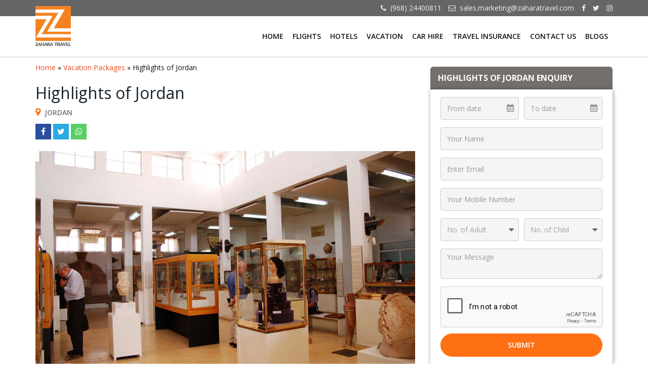

--- FILE ---
content_type: text/html; charset=UTF-8
request_url: https://www.zaharatravel.com/vacation/highlights-of-jordan
body_size: 15202
content:
<!DOCTYPE html>
<html>
<head>
<meta http-equiv="Content-Type" content="text/html; charset=UTF-8">
<title></title>
<meta name="description" content="" />
<meta name="keywords" content="">
<meta name="viewport" content="width=device-width, minimum-scale=1.0, maximum-scale=1.0, user-scalable=no">
<meta http-equiv="X-UA-Compatible" content="IE=9"/>

<!-- Google Tag Manager -->

<script>(function(w,d,s,l,i){w[l]=w[l]||[];w[l].push({'gtm.start': new Date().getTime(),event:'gtm.js'});var f=d.getElementsByTagName(s)[0], j=d.createElement(s),dl=l!='dataLayer'?'&l='+l:'';j.async=true;j.src='https://www.googletagmanager.com/gtm.js?id='+i+dl;f.parentNode.insertBefore(j,f); })(window,document,'script','dataLayer','GTM-M6G68ZZ');</script>

<!-- End Google Tag Manager -->
  
<meta property="og:site_name" content="https://www.zaharatravel.com/" />
<meta property="og:title" content="Highlights of Jordan" />
<meta property="og:description" content="Explore the sights of Jordan while based out of Amman." />
<meta property="og:type" content="article" />
<meta property="og:url" content="https://www.zaharatravel.com/vacation/highlights-of-jordan" />
<link rel="amphtml" href="https://www.zaharatravel.com/vacation/lite/highlights-of-jordan"/>

<meta name="twitter:card" content="summary_large_image">
<meta name="twitter:site" content="@ZaharaTravel">
<meta name="twitter:creator" content="@ZaharaTravel">
<meta name="twitter:title" content="Highlights of Jordan">
<meta name="twitter:description" content="Explore the sights of Jordan while based out of Amman.">

<meta property="og:image" content="https://www.zaharatravel.com/public/thumbs/package/Highlights-of-Jordan-4_450_750_315_530.jpg" />
<meta name="twitter:image" content="https://www.zaharatravel.com/public/thumbs/package/Highlights-of-Jordan-4_450_750_315_530.jpg">
 
  
  <!-- Bootstrap Material Design -->
      <link rel="stylesheet" href="//code.jquery.com/ui/1.12.1/themes/base/jquery-ui.css">
  <link rel="stylesheet" href="/assets/css/bootstrap.css">  
  <link href="/assets/css/font-awesome.css" rel="stylesheet">
  <link href="/assets/css/owl.carousel.css" rel="stylesheet">
  <link href="/assets/css/owl.theme.css" rel="stylesheet">
  <link href="/assets/css/style.css" rel="stylesheet">
<link href="/assets/admin/plugins/select2/css/select2.css" rel="stylesheet" />
  <script src="https://ajax.googleapis.com/ajax/libs/jquery/1.12.4/jquery.min.js"></script>
  <script src="/assets/js/bootstrap.js"></script>
  <script src="/assets/js/owl.carousel.js"></script>
 <script src="https://code.jquery.com/ui/1.12.1/jquery-ui.js"></script>
 <script src="/assets/admin/plugins/select2/js/select2.js"></script>
 
<meta name="msvalidate.01" content="F08235E1F311FA49386541C5EE3EBA6E" />
<meta name="yandex-verification" content="91689cdb11e683f5" />
  
</head>
  <body>
	<!-- Google Tag Manager (noscript) -->
	<noscript><iframe src="https://www.googletagmanager.com/ns.html?id=GTM-M6G68ZZ" height="0" width="0" style="display:none;visibility:hidden"></iframe></noscript>
	<!-- End Google Tag Manager (noscript) -->
	<!-- <section id="cookies-alert" class="dn">
      <div class="container-fluid custom-container-fluid">
        <div class="row">
          <div class="col-sm-12">
            <div class="cookies-alert-card">
              <p>We use cookies to personalize content and ads, to provide social media features and to analyze our traffic. We may also share information about your use of our site with our social media, advertising and analytics partners. If you continue to use our site, you consent to our use of cookies as detailed in our updated  <a href="/privacy-policy">Privacy Policy</a>. </p>
              <button type="button" id="close_button" class="close" data-dismiss="modal"><i class="fa fa-times" aria-hidden="true"></i></button>
            </div>
          </div>
        </div>
      </div>
    </section> -->
	    <script type="text/javascript">
        $(window).load(function(){
			setTimeout(function() {
				$('#cookies-alert').removeClass('dn');
				var d = new Date();
				d.setTime(d.getTime() + (10*24*60*60*1000));
				var expires = "expires="+ d.toUTCString();
				document.cookie = "CookieAlert= 1" + ";" + expires + ";path=/";			 
			}, 2000);
			
			$('#close_button').click(function(){
				$('#cookies-alert').addClass('dn');
			});
        });
    </script>
		
    <section class="top-strip">
      <div class="container-fluid custom-container-fluid">
        <div class="row">
          <div class="col-sm-12 text-right">
            <ul class="top-contact-info">
              <li><i class="fa fa-phone"></i><a href="tel:+96824400811">(968) 24400811</a></li>
             <!--  <li><i class="fa fa-phone"></i><a href="tel:+96899362284">(968) 99362284</a></li> -->
              <li><i class="fa fa-envelope-o"></i><a href="mailto:sales.marketing@zaharatravel.com">sales.marketing@zaharatravel.com</a></li>              
            </ul> 
            <ul class="header-social-icons pull-right">
              <li><a href="https://www.facebook.com/ZaharaTravel" target="_blank"><i class="fa fa-facebook"></i></a></li>              
              <li><a href="https://twitter.com/zahara_travel" target="_blank"><i class="fa fa-twitter"></i></a></li>
              <li><a href="https://www.instagram.com/zaharatraveloman/" target="_blank"><i class="fa fa-instagram"></i></a></li>
                      
            </ul>
          </div>
        </div>
      </div>
    </section>

    <header id="header" class="header">
        <div class="container-fluid custom-container-fluid">
            <div class="logo-box">
              <a href="https://www.zaharatravel.com/"><img src="/assets/images/logo.png" class="img-responsive" alt="" height="80" width="70"></a>
            </div>

            <div class="menu-list">
              <nav class="menu-nav">
                <button type="button" class="navbar-toggle collapsed" data-toggle="collapse" data-target="#navbar" aria-expanded="false" aria-controls="navbar">
                  <span class="sr-only">Toggle navigation</span>
                  <span class="icon-bar bar1"></span>
                  <span class="icon-bar bar2"></span>
                  <span class="icon-bar bar3"></span>
                </button>

                <div id="navbar" class="navbar-collapse collapse" aria-expanded="false">
                  <ul class="nav navbar-nav">                                             
                    <li><a href="https://www.zaharatravel.com/" class="">Home</a></li> 
					<!-- <li><a class="" href="https://www.zaharatravel.com/covid-19-outbreak">Covid-19 outbreak</a></li> -->
          
                    <li><a href="https://www.zaharatravel.com/flights" class="">Flights</a></li>                    
                    <li><a href="https://www.zaharatravel.com/hotels" class="">Hotels</a></li>
                     <li><a href="https://www.zaharaholidays.com/" target="_blank" class="">Vacation</a></li>
                    <!-- <li><a href="https://www.zaharatravel.com/vacation" class="">Vacation</a></li> -->
                                           
                    <li><a href="https://www.zaharatravel.com/car-hire" class="">Car Hire</a></li>                                  
                    <li><a href="https://www.zaharatravel.com/travel-insurance" class="" >Travel Insurance</a></li>                                  
                   <li><a class="" href="https://www.zaharatravel.com/contact-us">Contact Us</a></li>          
				   <li><a class="" href="https://www.zaharatravel.com/blog">Blogs</a></li>
                  </ul>
                </div>
              </nav>
            </div>
        </div>
      </header> 
      
      <div class="top_gap"></div> 
<section>
   <div class="container-fluid custom-container-fluid">
       <div class="row">        
          <div class="col-xs-12">        
            <div class="main_detail_frame"> 

              <div class="row table-row">
                <div class="col-sm-8 col-xs-12 left_detail_frame">
                  <div class="package-detail">
                    <ol class="breadcrumb">
                       <li class="breadcrumb-item"><a href="https://www.zaharatravel.com/">Home</a>  » <a href="https://www.zaharatravel.com/vacation">Vacation Packages</a>  » Highlights of Jordan</li>
 
                    </ol>

                    <div class="row">
                       <div class="col-sm-12 col-xs-12">
                          <div class="detail_view_wrp">
                            <h1 class="detail_title">Highlights of Jordan</h1>
                            <p class="text-uppercase venue"><i class="fa fa-map-marker orange"></i> Jordan</p>
							<ul class="social_list mt-10">
										<li><a data-link="https://www.facebook.com/sharer/sharer.php?u=www.zaharatravel.com%2Fvacation%2Fhighlights-of-jordan" class="fb social-links"><i class="fa fa-facebook"></i></a></li>
                      <li><a data-link="https://twitter.com/home?status=Highlights+of+Jordan: www.zaharatravel.com%2Fvacation%2Fhighlights-of-jordan" class="tw social-links"><i class="fa fa-twitter"></i></a></li> <li><a class="whatsapp-reg" style="background-color:#58ce64; border-color:#58ce64;" href="https://wa.me/?text=www.zaharatravel.com%2Fvacation%2Fhighlights-of-jordan" data-text="Highlights+of+Jordan" data-href="Highlights+of+Jordan"><i class="fa fa-whatsapp"></i></a></li>							 </ul>
							                              <div class="tour_slider mt-20">
                                <div id="sync1" class="owl-carousel">
																						<div class="item active"><img src="https://www.zaharatravel.com/public/thumbs/package-gallery/36/Highlights-of-Jordan-4_450_750.jpg" class="img-responsive"></div>
								  
								  												<div class="item "><img src="https://www.zaharatravel.com/public/thumbs/package-gallery/36/Highlights-of-Jordan-5_450_750.jpg" class="img-responsive"></div>
								  
								  												<div class="item "><img src="https://www.zaharatravel.com/public/thumbs/package-gallery/36/Highlights-of-Jordan-3_450_750.jpg" class="img-responsive"></div>
								  
								  												<div class="item "><img src="https://www.zaharatravel.com/public/thumbs/package-gallery/36/Highlights-of-Jordan-2_450_750.jpg" class="img-responsive"></div>
								  
								  												<div class="item "><img src="https://www.zaharatravel.com/public/thumbs/package-gallery/36/Highlights-of-Jordan-1_450_750.jpg" class="img-responsive"></div>
								  
								                                  </div>
                                <div class="col-xs-12">
                                  <div id="sync2" class="owl-carousel">                    
                                                        
										<div class="item"><div class="thumb-view"><img src="https://www.zaharatravel.com/public/thumbs/package-gallery/36/Highlights-of-Jordan-4_95_130.jpg" class="img-responsive"></div></div>
									
									                   
										<div class="item"><div class="thumb-view"><img src="https://www.zaharatravel.com/public/thumbs/package-gallery/36/Highlights-of-Jordan-5_95_130.jpg" class="img-responsive"></div></div>
									
									                   
										<div class="item"><div class="thumb-view"><img src="https://www.zaharatravel.com/public/thumbs/package-gallery/36/Highlights-of-Jordan-3_95_130.jpg" class="img-responsive"></div></div>
									
									                   
										<div class="item"><div class="thumb-view"><img src="https://www.zaharatravel.com/public/thumbs/package-gallery/36/Highlights-of-Jordan-2_95_130.jpg" class="img-responsive"></div></div>
									
									                   
										<div class="item"><div class="thumb-view"><img src="https://www.zaharatravel.com/public/thumbs/package-gallery/36/Highlights-of-Jordan-1_95_130.jpg" class="img-responsive"></div></div>
									
									                                  </div>
                                </div>
                            </div>                              
							                            <script type="text/javascript">      
                              var sync1 = $("#sync1");
                              var sync2 = $("#sync2");
                             
                              sync1.owlCarousel({
                                singleItem : true,
                                slideSpeed : 1000,
                                navigation: true,
                                pagination:false,
                                afterAction : syncPosition,
                                responsiveRefreshRate : 200,
                              });
                             
                              sync2.owlCarousel({
                                items : 5,
                                itemsDesktop      : [1199,5],
                                itemsDesktopSmall     : [979,5],
                                itemsTablet       : [768,5],
                                itemsMobile       : [479,5],
                                pagination:false,
                                responsiveRefreshRate : 100,
                                afterInit : function(el){
                                  el.find(".owl-item").eq(0).addClass("synced");
                                }
                              });
                             
                              function syncPosition(el){
                                var current = this.currentItem;
                                $("#sync2")
                                  .find(".owl-item")
                                  .removeClass("synced")
                                  .eq(current)
                                  .addClass("synced")
                                if($("#sync2").data("owlCarousel") !== undefined){
                                  center(current)
                                }
                              }
                             
                              $("#sync2").on("click", ".owl-item", function(e){
                                e.preventDefault();
                                var number = $(this).data("owlItem");
                                sync1.trigger("owl.goTo",number);
                              });
                             
                              function center(number){
                                var sync2visible = sync2.data("owlCarousel").owl.visibleItems;
                                var num = number;
                                var found = false;
                                for(var i in sync2visible){
                                  if(num === sync2visible[i]){
                                    var found = true;
                                  }
                                }
                             
                                if(found===false){
                                  if(num>sync2visible[sync2visible.length-1]){
                                    sync2.trigger("owl.goTo", num - sync2visible.length+2)
                                  }else{
                                    if(num - 1 === -1){
                                      num = 0;
                                    }
                                    sync2.trigger("owl.goTo", num);
                                  }
                                } else if(num === sync2visible[sync2visible.length-1]){
                                  sync2.trigger("owl.goTo", sync2visible[1])
                                } else if(num === sync2visible[0]){
                                  sync2.trigger("owl.goTo", num-1)
                                }
                                
                              }
                            </script>

                              <div class="detail_menu_list_card mt-20 mb-20" id="package_menu_sticky">
                                <ul class="detail_menu_list text-uppercase">
									                                  <li><a href="#overview" class="active smoothness">Overview</a></li>
									                                  <li><a href="#inclusions" class="smoothness">Inclusions</a></li>
									                                  <li><a href="#exclusions" class="smoothness">Exclusions</a></li>
                                                                                                    </ul>
                              </div>

                              <div class="paragraph mb-40" id="overview">
                                 <p><p>Explore the sights of Jordan while based out of Amman.</p></p> 
                              </div>
							                              <div class="shadow_box_card" id="inclusions">
                                <div class="shadow_box_title">
                                  <h4 class="text-uppercase"><strong>INCLUSIONS</strong></h4>
                                </div>
                             
                                  								   <ul class="shadow_box_list ">
									  											<li>Accommodation sharing a double/twin room on Bed and Breakfast basis at select hotels.</li>
																					<li>All transfers as mentioned in the itinerary using a A/C sedan car with an English-speaking driver.</li>
																		  </ul>
								 
								</div>
							 	
                                                        </div>

                              <div class="shadow_box_card" id="exclusions">
                                <div class="shadow_box_title">
                                  <h4 class="text-uppercase"><strong>Exclusions</strong></h4>
                                </div>
                               
                                   								   <ul class="shadow_box_list">
									  											<li>Airfare & Visa.</li>
																					<li>Entrance fees to the mentioned sites & local guide at Petra from the entrance up to Qasrel Bint & at Jerash up to </li>
																					<li>2 hours - as per the program </li>
																					<li>Entrance to Dead Sea SPA for leisure time 2 hours </li>
																					<li>A permanent English-speaking guide throughout.</li>
																					<li>Lunches and dinners en route.</li>
																					<li>Portages at the hotels and airport.</li>
																					<li>Gratuities: tips to the driver, horse boy, local guides… etc.</li>
																					<li>Any expense of personal nature.</li>
																					<li>Any item not mentioned in inclusions.</li>
																		   </ul>
								 
								</div>
														

                              <!--<div class="shadow_box_card" id="location">
                                <div class="shadow_box_title">
                                  <h4 class="text-uppercase"><strong>Location</strong></h4>
                                </div>
                                <iframe src="https://www.google.com/maps/embed?pb=!1m18!1m12!1m3!1d1369833.6184777427!2d57.13555920064729!3d22.87819645967733!2m3!1f0!2f0!3f0!3m2!1i1024!2i768!4f13.1!3m3!1m2!1s0x3e91ffa8879aafc9%3A0xdb53876d0d79a72c!2sMuscat%2C+Oman!5e0!3m2!1sen!2sin!4v1530794340767" width="100%" height="300" frameborder="0" style="border:0" allowfullscreen></iframe>
                                 <div id="googleMap" style="width:100%;height:400px;"></div>
                              </div>-->
							                         
                        </div>
                    </div>

                  </div>
                </div>

                <div class="col-sm-4 col-xs-12 right_detail_frame mob-hide">
                  <div class="right_widgets">

                   <form method="post" action="https://www.zaharatravel.com/home/save_enqueiry" id="frm-qry">
                    <div class="contact_form_widgets pd-form" id="mob-enquiry">
                      <h4 class="widget_title white text-uppercase"><strong>Highlights of Jordan Enquiry</strong></h4>
                     
                      <div class="contact_form_content text-center">
						  						<div class="form-group">  
						  <div class="row row-5">             
							  <div class="col-xs-6 lrpad5">           
								<div class="calendar-icon">           
									<input type="text" class="form-control" name="checkin" id="checkin" value="" placeholder="From date" autocomplete="off">                    
								</div>
							 </div>
							<div class="col-xs-6 lrpad5">                                 
								<div class="calendar-icon">           
									<input type="text" class="form-control" name="checkout" id="checkout" value="" placeholder="To date" autocomplete="off">                    
								</div>
							</div>
						 </div>
						</div>  
							  
                           <div class="form-group">
							<div class="form-group-right">  
								<div class="row row-5">             
								 
								  <div class="col-xs-12 lrpad5">                                    
									<input type="text" class="form-control" name="name" id="name" value="" placeholder="Your Name">                 
								  </div>
							  </div>
							</div>
						</div>
							  <div class="form-group">
								<input type="text" class="form-control msg-icon" name="email" id="email" value="" placeholder="Enter Email">
							  </div>
							 <!--  <div class="form-group">
									<div class="custom-select">
									 <select type="text" name="nationality" class="form-control msg-icon">
										 <option value="">Select Nationality</option>
									  	
										  <option value=""></option>								 
										
											
										  <option value=""></option>								 
										
											
										  <option value=""></option>								 
										
											
										  <option value=""></option>								 
										
											
										  <option value=""></option>								 
										
											
										  <option value=""></option>								 
										
											
										  <option value=""></option>								 
										
											
										  <option value=""></option>								 
										
											
										  <option value=""></option>								 
										
											
										  <option value=""></option>								 
										
											
										  <option value=""></option>								 
										
											
										  <option value=""></option>								 
										
											
										  <option value=""></option>								 
										
											
										  <option value=""></option>								 
										
											
										  <option value=""></option>								 
										
											
										  <option value=""></option>								 
										
											
										  <option value=""></option>								 
										
											
										  <option value=""></option>								 
										
											
										  <option value=""></option>								 
										
											
										  <option value=""></option>								 
										
											
										  <option value=""></option>								 
										
											
										  <option value=""></option>								 
										
											
										  <option value=""></option>								 
										
											
										  <option value=""></option>								 
										
											
										  <option value=""></option>								 
										
											
										  <option value=""></option>								 
										
											
										  <option value=""></option>								 
										
											
										  <option value=""></option>								 
										
											
										  <option value=""></option>								 
										
											
										  <option value=""></option>								 
										
											
										  <option value=""></option>								 
										
											
										  <option value=""></option>								 
										
											
										  <option value=""></option>								 
										
											
										  <option value=""></option>								 
										
											
										  <option value=""></option>								 
										
											
										  <option value=""></option>								 
										
											
										  <option value=""></option>								 
										
											
										  <option value=""></option>								 
										
											
										  <option value=""></option>								 
										
											
										  <option value=""></option>								 
										
											
										  <option value=""></option>								 
										
											
										  <option value=""></option>								 
										
											
										  <option value=""></option>								 
										
											
										  <option value=""></option>								 
										
											
										  <option value=""></option>								 
										
											
										  <option value=""></option>								 
										
											
										  <option value=""></option>								 
										
											
										  <option value=""></option>								 
										
											
										  <option value=""></option>								 
										
											
										  <option value=""></option>								 
										
											
										  <option value=""></option>								 
										
											
										  <option value=""></option>								 
										
											
										  <option value=""></option>								 
										
											
										  <option value=""></option>								 
										
											
										  <option value=""></option>								 
										
											
										  <option value=""></option>								 
										
											
										  <option value=""></option>								 
										
											
										  <option value=""></option>								 
										
											
										  <option value=""></option>								 
										
											
										  <option value=""></option>								 
										
											
										  <option value=""></option>								 
										
											
										  <option value=""></option>								 
										
											
										  <option value=""></option>								 
										
											
										  <option value=""></option>								 
										
											
										  <option value=""></option>								 
										
											
										  <option value=""></option>								 
										
											
										  <option value=""></option>								 
										
											
										  <option value=""></option>								 
										
											
										  <option value=""></option>								 
										
											
										  <option value=""></option>								 
										
											
										  <option value=""></option>								 
										
											
										  <option value=""></option>								 
										
											
										  <option value=""></option>								 
										
											
										  <option value=""></option>								 
										
											
										  <option value=""></option>								 
										
											
										  <option value=""></option>								 
										
											
										  <option value=""></option>								 
										
											
										  <option value=""></option>								 
										
											
										  <option value=""></option>								 
										
											
										  <option value=""></option>								 
										
											
										  <option value=""></option>								 
										
											
										  <option value=""></option>								 
										
											
										  <option value=""></option>								 
										
											
										  <option value=""></option>								 
										
											
										  <option value=""></option>								 
										
											
										  <option value=""></option>								 
										
											
										  <option value=""></option>								 
										
											
										  <option value=""></option>								 
										
											
										  <option value=""></option>								 
										
											
										  <option value=""></option>								 
										
											
										  <option value=""></option>								 
										
											
										  <option value=""></option>								 
										
											
										  <option value=""></option>								 
										
											
										  <option value=""></option>								 
										
											
										  <option value=""></option>								 
										
											
										  <option value=""></option>								 
										
											
										  <option value=""></option>								 
										
											
										  <option value=""></option>								 
										
											
										  <option value=""></option>								 
										
											
										  <option value=""></option>								 
										
											
										  <option value=""></option>								 
										
											
										  <option value=""></option>								 
										
											
										  <option value=""></option>								 
										
											
										  <option value=""></option>								 
										
											
										  <option value=""></option>								 
										
											
										  <option value=""></option>								 
										
											
										  <option value=""></option>								 
										
											
										  <option value=""></option>								 
										
											
										  <option value=""></option>								 
										
											
										  <option value=""></option>								 
										
											
										  <option value=""></option>								 
										
											
										  <option value=""></option>								 
										
											
										  <option value=""></option>								 
										
											
										  <option value=""></option>								 
										
											
										  <option value=""></option>								 
										
											
										  <option value=""></option>								 
										
											
										  <option value=""></option>								 
										
											
										  <option value=""></option>								 
										
											
										  <option value=""></option>								 
										
											
										  <option value=""></option>								 
										
											
										  <option value=""></option>								 
										
											
										  <option value=""></option>								 
										
											
										  <option value=""></option>								 
										
											
										  <option value=""></option>								 
										
											
										  <option value=""></option>								 
										
											
										  <option value=""></option>								 
										
											
										  <option value=""></option>								 
										
											
										  <option value=""></option>								 
										
											
										  <option value=""></option>								 
										
											
										  <option value=""></option>								 
										
											
										  <option value=""></option>								 
										
											
										  <option value=""></option>								 
										
											
										  <option value=""></option>								 
										
											
										  <option value=""></option>								 
										
											
										  <option value=""></option>								 
										
											
										  <option value=""></option>								 
										
											
										  <option value=""></option>								 
										
											
										  <option value=""></option>								 
										
											
										  <option value=""></option>								 
										
											
										  <option value=""></option>								 
										
											
										  <option value=""></option>								 
										
											
										  <option value=""></option>								 
										
											
										  <option value=""></option>								 
										
											
										  <option value=""></option>								 
										
											
										  <option value=""></option>								 
										
											
										  <option value=""></option>								 
										
											
										  <option value=""></option>								 
										
											
										  <option value=""></option>								 
										
											
										  <option value=""></option>								 
										
											
										  <option value=""></option>								 
										
											
										  <option value=""></option>								 
										
											
										  <option value=""></option>								 
										
											
										  <option value=""></option>								 
										
											
										  <option value=""></option>								 
										
											
										  <option value=""></option>								 
										
											
										  <option value=""></option>								 
										
											
										  <option value=""></option>								 
										
											
										  <option value=""></option>								 
										
											
										  <option value=""></option>								 
										
											
										  <option value=""></option>								 
										
											
										  <option value=""></option>								 
										
											
										  <option value=""></option>								 
										
											
										  <option value=""></option>								 
										
											
										  <option value=""></option>								 
										
											
										  <option value=""></option>								 
										
											
										  <option value=""></option>								 
										
											
										  <option value=""></option>								 
										
											
										  <option value=""></option>								 
										
											
										  <option value=""></option>								 
										
											
										  <option value=""></option>								 
										
											
										  <option value=""></option>								 
										
											
										  <option value=""></option>								 
										
											
										  <option value=""></option>								 
										
											
										  <option value=""></option>								 
										
											
										  <option value=""></option>								 
										
											
										  <option value=""></option>								 
										
											
										  <option value=""></option>								 
										
											
										  <option value=""></option>								 
										
											
										  <option value=""></option>								 
										
											
										  <option value=""></option>								 
										
											
										  <option value=""></option>								 
										
											
										  <option value=""></option>								 
										
											
										  <option value=""></option>								 
										
											
										  <option value=""></option>								 
										
											
										  <option value=""></option>								 
										
											
										  <option value=""></option>								 
										
											
										  <option value=""></option>								 
										
											
										  <option value=""></option>								 
										
											
										  <option value=""></option>								 
										
											
										  <option value=""></option>								 
										
											
										  <option value=""></option>								 
										
											
										  <option value=""></option>								 
										
											
										  <option value=""></option>								 
										
											
										  <option value=""></option>								 
										
											
										  <option value=""></option>								 
										
											
										  <option value=""></option>								 
										
											
										  <option value=""></option>								 
										
											
										  <option value=""></option>								 
										
											
										  <option value=""></option>								 
										
											
										  <option value=""></option>								 
										
											
										  <option value=""></option>								 
										
											
										  <option value=""></option>								 
										
											
										  <option value=""></option>								 
										
											
										  <option value=""></option>								 
										
											
										  <option value=""></option>								 
										
											
										  <option value=""></option>								 
										
											
										  <option value=""></option>								 
										
											
										  <option value=""></option>								 
										
											
										  <option value=""></option>								 
										
											
										  <option value=""></option>								 
										
											
										  <option value=""></option>								 
										
											
										  <option value=""></option>								 
										
											
										  <option value=""></option>								 
										
											
										  <option value=""></option>								 
										
											
										  <option value=""></option>								 
										
											
										  <option value=""></option>								 
										
											
										  <option value=""></option>								 
										
											
										  <option value=""></option>								 
										
											
										  <option value=""></option>								 
										
											
										  <option value=""></option>								 
										
											
										  <option value=""></option>								 
										
											
										  <option value=""></option>								 
										
											
										  <option value=""></option>								 
										
											
										  <option value=""></option>								 
										
											
										  <option value=""></option>								 
										
											
										  <option value=""></option>								 
										
											
										  <option value=""></option>								 
										
											
										  <option value=""></option>								 
										
											
										  <option value=""></option>								 
										
											
										  <option value=""></option>								 
										
											
										  <option value=""></option>								 
										
											
										  <option value=""></option>								 
										
											
										  <option value=""></option>								 
										
											
										  <option value=""></option>								 
										
											
										  <option value=""></option>								 
										
											
										  <option value=""></option>								 
										
											
										  <option value=""></option>								 
										
											
										  <option value=""></option>								 
										
											
										  <option value=""></option>								 
										
											
										  <option value=""></option>								 
										
											
										  <option value=""></option>								 
										
											
										  <option value=""></option>								 
										
											
										  <option value=""></option>								 
										
											
										  <option value=""></option>								 
										
											
										  <option value=""></option>								 
										
											
										  <option value=""></option>								 
										
											
										  <option value=""></option>								 
										
											
										  <option value=""></option>								 
										
											
										  <option value=""></option>								 
										
											
										  <option value=""></option>								 
										
											
										  <option value=""></option>								 
										
											
										  <option value=""></option>								 
										
											
										  <option value=""></option>								 
										
										                 
										</select>   							  
									</div>						  
								</div>-->					  
							  
							 <div class="form-group">
								 <input type="text" class="form-control msg-icon" name="mobile" id="mobile" value="" placeholder="Your Mobile Number">
								<input type="hidden" class="form-control msg-icon" name="url" id="url" value="https://www.zaharatravel.com/vacation/highlights-of-jordan" placeholder="Your Mobile Number">								
								<input type="hidden" class="form-control msg-icon" name="package_name"  value="Highlights of Jordan" >
							</div>  
							  <div class="form-group">  
						  <div class="row row-5">             
							  <div class="col-xs-6 lrpad5">           
								<div class="custom-select">          
								 <select type="text" name="adult" id="adult"  class="form-control" >
								 <option value="">No. of Adult</option>
								 <option value="1">1</option>
								 <option value="2">2</option>
								 <option value="3">3</option>
								 <option value="4">4</option>
								 <option value="5">5</option>
								 <option value="6">6</option>
								 <option value="7">7</option>
								 <option value="8">8</option>
								 <option value="9">9</option>
								 <option value="10">10</option>
							          
								</select>  
								</div>
							  </div>
							  <div class="col-xs-6 lrpad5">                                 
								 <div class="custom-select">                                    
								 <select type="text" name="child" id="child"  class="form-control" >
								<option value="">No. of Child</option>
								<option value="1">1</option>
								 <option value="2">2</option>
								 <option value="3">3</option>
								 <option value="4">4</option>
								 <option value="5">5</option>
								 <option value="6">6</option>
								 <option value="7">7</option>
								 <option value="8">8</option>
								 <option value="9">9</option>
								 <option value="10">10</option>    
								</select> 
								</div>
							  </div>
							</div>
						  </div>
							    
							  <div class="form-group">
								<textarea class="form-control msg-icon" name="comment" id="comment" placeholder="Your Message"></textarea>
							  </div>   


						<div class="form-group">
							<!--<div class="form-group-left">
							   &nbsp   
							</div> -->
							<div class="form-group-right">                
							   <div class="g-recaptcha" data-sitekey="6LftCCwsAAAAAM9ISkVDA4xEAkBcvKPOQe-Ip0_5" data-callback="callback" data-expired-callback="expCallback"></div>
							   <input type="hidden" class="hiddenRecaptcha required" name="hiddenRecaptcha" id="hiddenRecaptcha">
							</div>
						  </div>									  
						  <button type="text" class="link-btn w-100" id="submit_form">Submit</button>
						                        </div>
                    </div>  
                  </form >  
                    
                  </div>
                </div>
              </div>
            </div>
          </div>
        </div>
      </div>
    </section>

    <section class="pad30">
      <div class="container-fluid custom-container-fluid">
        <div class="row">
          <div class="col-sm-12 col-xs-12 text-center">
            <div class="top_title_wrp">
              <h1 class="line_topic text-uppercase mb-30">Similar Vacation</h1>
            </div>
          </div>
        </div>

        <div class="row">
          <div id="demo">
            <div class="owl-carousel similar-carousel"> 
							<div class="item">
                <div class="col-sm-12 col-xs-12">
                  <div class="group_card package_card_list">
					<a href="https://www.zaharatravel.com/vacation/jambo-kenya-tour" >
						<div class="group_card_view">
						  <img src="https://www.zaharatravel.com/public/thumbs/package/Jambo,-Kenya-Tour-4_450_750_350_610.jpg" class="img-responsive">
						  <div class="venue_caption fw-600">
							<span class="venue_left"><i class="fa fa-map-marker orange" aria-hidden="true"></i>Kenya</span>
						   
						  </div>
						  
						</div>
                    </a>
                    <div class="group_detail_content">
                      <a href="https://www.zaharatravel.com/vacation/jambo-kenya-tour" ><h2 class="fw-600">Jambo, Kenya Tour</h2></a>
                       <p class="c333"><i class="fa fa-calendar" aria-hidden="true"></i>4 Nights / 5 Days</p>
                        <div class="caption-foo">
                          <div class="caption-foo-left pull-left">
                             <p class="two-line mt-10">Visit Nairobi, Masai Mara and Lake Naivasha National Park in Kenya.</p>
                          </div>
                          <div class="caption-foo-right text-right">
                            <!-- <h3 class="tour_price fw-600 red pull-right"><span>Starts From:<br></span>OMR 364 </h3>                      -->
                            <h3 class="tour_price fw-600 red pull-right">Price on request </h3>
                          </div>
                        </div>
                    </div>                    
                  </div>
                </div>
              </div>
				
            					<div class="item">
                <div class="col-sm-12 col-xs-12">
                  <div class="group_card package_card_list">
					<a href="https://www.zaharatravel.com/vacation/kandy-colombo-tour" >
						<div class="group_card_view">
						  <img src="https://www.zaharatravel.com/public/thumbs/package/Kandy--Colombo-Tour-5_450_750_350_610.jpg" class="img-responsive">
						  <div class="venue_caption fw-600">
							<span class="venue_left"><i class="fa fa-map-marker orange" aria-hidden="true"></i>Sri Lanka</span>
						   
						  </div>
						  
						</div>
                    </a>
                    <div class="group_detail_content">
                      <a href="https://www.zaharatravel.com/vacation/kandy-colombo-tour" ><h2 class="fw-600">Kandy & Colombo Tour</h2></a>
                       <p class="c333"><i class="fa fa-calendar" aria-hidden="true"></i>4 Nights / 5 Days</p>
                        <div class="caption-foo">
                          <div class="caption-foo-left pull-left">
                             <p class="two-line mt-10">We explore the central Sri Lankan city Kandy and the country's capital, Colombo.</p>
                          </div>
                          <div class="caption-foo-right text-right">
                            <!-- <h3 class="tour_price fw-600 red pull-right"><span>Starts From:<br></span>OMR 155 </h3>                      -->
                            <h3 class="tour_price fw-600 red pull-right">Price on request </h3>
                          </div>
                        </div>
                    </div>                    
                  </div>
                </div>
              </div>
				
            					<div class="item">
                <div class="col-sm-12 col-xs-12">
                  <div class="group_card package_card_list">
					<a href="https://www.zaharatravel.com/vacation/explore-cairo" >
						<div class="group_card_view">
						  <img src="https://www.zaharatravel.com/public/thumbs/package/Explore-Cairo-4_450_750_350_610.jpg" class="img-responsive">
						  <div class="venue_caption fw-600">
							<span class="venue_left"><i class="fa fa-map-marker orange" aria-hidden="true"></i>Egypt</span>
						   
						  </div>
						  
						</div>
                    </a>
                    <div class="group_detail_content">
                      <a href="https://www.zaharatravel.com/vacation/explore-cairo" ><h2 class="fw-600">Explore Cairo</h2></a>
                       <p class="c333"><i class="fa fa-calendar" aria-hidden="true"></i>3 Nights / 4 Days</p>
                        <div class="caption-foo">
                          <div class="caption-foo-left pull-left">
                             <p class="two-line mt-10">Enjoy a thorough tour of Egypt's capital city.</p>
                          </div>
                          <div class="caption-foo-right text-right">
                            <!-- <h3 class="tour_price fw-600 red pull-right"><span>Starts From:<br></span>OMR 85 </h3>                      -->
                            <h3 class="tour_price fw-600 red pull-right">Price on request </h3>
                          </div>
                        </div>
                    </div>                    
                  </div>
                </div>
              </div>
				
            		              

            </div>
          </div>
        </div>
      </div>      
    </section>


    <script>
      $(document).ready(function() {
        $(".similar-carousel").owlCarousel({
          navigation : true
        });
      });
    </script>
 <script src="https://www.google.com/recaptcha/api.js" async defer></script> 	
    <script src="/assets/js/jquery.validate.min.js"></script>
<link rel="stylesheet" href="/assets/admin/plugins/datepicker/datepicker3.css">
<script src="/assets/admin/plugins/datepicker/bootstrap-datepicker.js"></script>
<script type="text/javascript">
	
$(document).ready(function(){
	
	$("#comment,#message1").on('blur', function(){
		value = $(this).val();
		value = value.replace(/(?:https?|ftp):\/\/[\n\S]+/g, '');
		//value = value.replace(/^\s*(\[\s*url\s*=\s*)?(https?:\/\/)?(www\.|\S+?\.)(\S+?\.)?\S+\s*$\s*/mg, '');
		//console.log(value);
		$(this).val(value);
	})
	
	/*$(window).on('hashchange', function() {
		$('a[href="'+window.location.hash+'"]').add('color', 'red')
												 .siblings('a')
												 .css('color', 'black');
	}).trigger('hashchange');*/
	
		
	$('.addhash').on('click', function() {
	   var hash = window.location.hash;	   
		$('a[href="' + hash +'"]').addClass('active');
	})
	
	$.validator.addMethod("lessThanDate", function(value, max, min){
		return (value == '' || $(max).datepicker("getDate") <= $(min).datepicker("getDate"));
	});
	var date = new Date();
    var today = new Date(date.getFullYear(), date.getMonth(), date.getDate());
    var end = new Date(date.getFullYear(), date.getMonth(), date.getDate()+2);
		
	$("#date,#departure_date,#checkin,#checkout").datepicker({
			format: 'dd/mm/yyyy',
			clickInput:true, 
			changeMonth: true,
			changeYear: true,
			numberOfMonths: 1,
			startDate: '+0d',
			autoclose: true
		});	
	
	$("#date").datepicker('setDate',today);
	
	 
	$("#frm-qry").validate({
		ignore: "",
		rules: {	
			name: {
				required: true,
			},	
			country_code: {
				required: true,				
			},	
			checkin: {
				required: true,				
				lessThanDate:checkout
			},
			checkout: {
				required: true
			},
			date: {
				required: true,				
			},	
			adult: {
				required: true,	
				digits: true			
			},	
			hiddenRecaptcha: {
                required: function () {
                    if (grecaptcha.getResponse() == '') {
                        return true;
                    } else {
                        return false;
                    }
                }
            },
			child: {
				//required: true,	
				  digits: true,			
			},	
			message: {
				required: true,
			},	
			email: {
				required: true,
				email: true,
			},	
			
			mobile: {
				required: true,
				//minlength: 10,
                 maxlength: 25,
                 digits: true
			},	
		},
		messages: {
			hiddenRecaptcha:'Please tick the check box',
			name: {
				required: 'Name is required',
			},	
			country_code: {
				required: 'Code is required',				
			},	
			message: {
				required:'Message is required',
			},
			email: {
				required: 'Email address is required',
				email: 'Please enter a valid email address',	
			},
			checkin: {
				required: 'From date is required',				
				lessThanDate:'Must less than To date'
			},
			checkout: {
				required: 'To date is required'
			},	
			date: {
				required: 'Date  is required',
					
			},	
			adult: {
				required: 'No. of Adult  is required',
				digits: "No. of Adult must be a valid number!"	
			},	
			child: {
				//required: 'No. of Child  is required',
				digits: "Mobile Number must be a valid number!"	
			},	
			mobile: {
				required: 'Mobile Number is required',
				//minlength: "Mobile Number must be 10 digits long!",
                maxlength: "Mobile Number  must be 10 digits long!",
                digits: "Please enter a valid mobile number"
			},	
		},
		
		submitHandler: function(form) {
			$('#submit_form').prop("disabled", true);
			$.ajax({
				url: form.action,
				type: form.method,
				data: $(form).serialize()+ "&captcha=1769076714",
				success: function(data) {
						window.location.reload();
						
				}         
				       
			});
		}
		
	});
});

function callback() {
  if(grecaptcha.getResponse().length !== 0){
	  $('#hiddenRecaptcha').val('1');
	}
};

function expCallback(){
	$('#hiddenRecaptcha').val("");
}
</script>

  
<script>
function myMap() {
 zlat ='na';
 zlong ='na';
  var myCenter = new google.maps.LatLng(zlat,zlong);
  var mapCanvas = document.getElementById("googleMap");
  var mapOptions = {center: myCenter, zoom: 12};
  var map = new google.maps.Map(mapCanvas, mapOptions);
  var marker = new google.maps.Marker({position:myCenter});
  marker.setMap(map);
}
</script>

<script src="https://maps.googleapis.com/maps/api/js?key=AIzaSyAydJdcadj4idBSxImfpkEPqKt4Dxn3Mv4&callback=myMap"></script>

    <footer>
        <div class="container-fluid custom-container-fluid">
          <div class="row">
            <div class="col-md-3 col-sm-6 col-xs-12">               
             <div class="foo_list mb-20">
              <h4>Information</h4>              
                
                <ul>
                  <li><a href="https://www.zaharatravel.com/" alt="">Home</a></li>
				  <li><a href="https://www.zaharatravel.com/covid-19-outbreak" alt="">Covid-19 outbreak</a></li>
                  <li><a href="https://www.zaharatravel.com/about-us" alt="">About Us</a></li>
                  <li><a href="https://www.zaharatravel.com/privacy-policy" alt="">Privacy Policy</a></li>
                  <li><a href="https://www.zaharatravel.com/contact-us" alt="">Contact Us</a></li>
                  <li><a href="https://www.zaharatravel.com/terms-and-conditions" alt="">Terms and Conditions</a></li>
                  <li><a href="https://www.zaharatravel.com/blog" alt="">Blog</a></li>
                </ul>
                </div>                
              </div>
           
           
           
            <div class="col-md-3 col-sm-6 col-xs-12">               
             <div class="foo_list mb-20">
              <h4>Services</h4>              
                <ul>
				  <li><a href="https://www.zaharatravel.com/flights" alt="">Flights</a></li>
                  <li><a href="https://www.zaharatravel.com/hotels" alt="">Hotels</a></li>
				  <li><a href="https://www.zaharatravel.com/vacation" alt="">Vacation</a></li>
                                    
                  <li><a href="https://www.zaharatravel.com/car-hire" alt="Car Hire">Car Hire</a></li>
                  <li><a href="https://www.zaharatravel.com/travel-insurance" alt="Travel Insurance">Travel Insurance</a></li>
				  <li><a href="https://www.zaharatravel.com/survey" alt="Survey">Survey</a></li>
                </ul>
             </div>
            </div>

             <div class="col-md-3 col-sm-6 col-xs-12">               
             <div class="foo_list mb-20">
              <h4>Vacation Packages</h4>
              <ul>
                					<li><a href="https://www.zaharatravel.com/vacation/jambo-kenya-tour" alt="">Jambo, Kenya Tour </a></li>
                					<li><a href="https://www.zaharatravel.com/vacation/kandy-colombo-tour" alt="">Kandy & Colombo Tour </a></li>
                					<li><a href="https://www.zaharatravel.com/vacation/explore-cairo" alt="">Explore Cairo </a></li>
                					<li><a href="https://www.zaharatravel.com/vacation/highlights-of-jordan" alt="">Highlights of Jordan </a></li>
                					<li><a href="https://www.zaharatravel.com/vacation/holidays-in-armenia" alt="">Holidays in Armenia </a></li>
                              </ul>
             </div>
            </div>

            <div class="col-md-3 col-sm-6 col-xs-12">               
             <div class="foo_list">
              <h4>Subscribe to our Newsletter</h4>
              <p>Get travel inspiration and offers delivered to your inbox.</p>
              <form action="https://www.zaharatravel.com/home/subscribe/" id="suscribefrm" method="post" class="form-inline">          
                <div class="form-group">
                  <input type="text" name="email_id" class="form-control" id="email_id" placeholder="Enter Email">
				  <input type="hidden" name="hp" id="hp">
                  <button type="submit" id="btnSubmit" class="btn"><i class="fa fa-arrow-right" aria-hidden="true"></i></button>
                </div> 
                <div id="subresult"></div>                 
              </form>
             </div>
            </div>
          </div>

          <div class="row">
            <div class="col-sm-12 col-xs-12">
              <div class="foo_below">
                <div class="row">
                  <div class="col-sm-7 col-xs-12 rights-card"> 
                    <div class="rights">
                      <p>All Rights Reserved © The Zahara Travel</p>
                    </div>
                  </div>
                   <div class="col-sm-5 col-xs-12 foo_social_card"> 
                    <div class="foo_social">
                      <ul>
                        <li><a href="https://www.facebook.com/ZaharaTravel" alt="" target="_blank"><i class="fa fa-facebook"></i></a></li>
                        <li><a href="https://twitter.com/zahara_travel" alt="" target="_blank"><i class="fa fa-twitter"></i></a></li>
                        <li><a href="https://www.instagram.com/zaharatraveloman/" alt="" target="_blank"><i class="fa fa-instagram"></i></a></li>
                       
                      </ul>
                    </div>
                  </div>
                </div>
              </div>
            </div>
          </div>
        
      </div>
    </footer>

    <div class="mobile-footer-gap"></div>
    <div class="mobile-footer-buttons text-center">
      <div class="row row-5">
        <div class="col-xs-6 lrpad5">
						<button class="enquiry-btn w-100" data-toggle="modal" data-target="#form-modal">Enquire Now</button>
			        </div>
        <div class="col-xs-6 lrpad5">
          <a href="tel:+96824400811" class="call-btn w-100">Call Now</a>
        </div>
      </div>
    </div>

	<!-- Form-Modal -->
    <div class="modal fade mob-form-modal" id="form-modal" role="dialog">
      <div class="modal-dialog modal-lg">
        <div class="modal-content">
          <div class="modal-body pad0">
            <button type="button" class="close" data-dismiss="modal">&times;</button>
            
            <form method="post" action="https://www.zaharatravel.com/home/save_enqueiry" id="frm-qry1">
                    <div class="contact_form_widgets pd-form" id="mob-enquiry">
                      <h4 class="widget_title white text-uppercase mt-0"><strong>Highlights of Jordan Enquiry</strong></h4>
                     
                      <div class="contact_form_content text-center mb-0">
						<div class="puphide">
							 						<div class="form-group">  
						  <div class="row row-5">             
							  <div class="col-xs-6 lrpad5">           
								<div class="calendar-icon">           
									<input type="text" class="form-control" name="checkin" id="checkin" value="" placeholder="From date">                    
								</div>
							  </div>
							  <div class="col-xs-6 lrpad5">                                 
								<div class="calendar-icon">           
									<input type="text" class="form-control" name="checkout" id="checkout2" value="" placeholder="To date">                    
								</div>
								</div>
							</div>
						</div>
					                           <div class="form-group">
							<div class="form-group-right">  
								<div class="row row-5">             
								  
								  <div class="col-xs-12 lrpad5">                                    
									<input type="text" class="form-control" name="name" id="name" value="" placeholder="Your Name">                 
								  </div>
							  </div>
							</div>
						</div>
							  <div class="form-group">
								<input type="text" class="form-control msg-icon" name="email" id="email" value="" placeholder="Enter Email">
							  </div>							 				  
							  <!--This is with Country Code-->
														
							<div class="form-group">
								
										<input type="text" class="form-control msg-icon" name="mobile" id="mobile" value="" placeholder="Your Mobile Number">
										<input type="hidden" class="form-control msg-icon" name="url" id="url" value="https://www.zaharatravel.com/vacation/highlights-of-jordan" placeholder="Your Mobile Number">
								  
							</div>  
							  <div class="form-group">  
						  <div class="row row-5">             
							  <div class="col-xs-6 lrpad5">
								   <div class="custom-select">          
								 <select type="text" name="adult" id="adult"  class="form-control" >
								 <option value="">No. of Adult</option>
								 <option value="1">1</option>
								 <option value="2">2</option>
								 <option value="3">3</option>
								 <option value="4">4</option>
								 <option value="5">5</option>
								 <option value="6">6</option>
								 <option value="7">7</option>
								 <option value="8">8</option>
								 <option value="9">9</option>
								 <option value="10">10</option>
							          
								</select>  
								</div>
							  </div>
							  <div class="col-xs-6 lrpad5"> 
								   <div class="custom-select">                                    
								 <select type="text" name="child" id="child"  class="form-control" >
								<option value="">No. of Child</option>
								<option value="1">1</option>
								 <option value="2">2</option>
								 <option value="3">3</option>
								 <option value="4">4</option>
								 <option value="5">5</option>
								 <option value="6">6</option>
								 <option value="7">7</option>
								 <option value="8">8</option>
								 <option value="9">9</option>
								 <option value="10">10</option>    
								</select> 
								</div>
							  </div>
							</div>
						  </div>
							     
							   <div class="form-group">
								<textarea class="form-control msg-icon" name="comment" id="comment" placeholder="Your Message"></textarea>
								</div>

							<div class="form-group">
								<div class="form-group-left">
								   &nbsp   
								</div>
								<div class="form-group-right">                
								   <!--<div class="g-recaptcha" data-sitekey="6Lcwjn0UAAAAAEXEHoVYs4H6cBkncIhWUffFDhMJ"data-callback="callback1" data-expired-callback="expCallback1"></div>-->
								   <div id="formQuery1"></div>
								   <input type="hidden" class="hiddenRecaptcha required" name="hiddenRecaptcha" id="hiddenRecaptcha">
								</div>
							  </div>								

								
						  <button type="text" class="link-btn w-100" id="submit_form1">Submit</button>
						  </div>
						  <div class="pupshw dn"><h3>Thank Your For Enquiry</h3></div>
                      </div>
                    </div>  
                  </form >
          </div>
        </div>
      </div>
    </div>
    
    <div class="modal fade mob-form-modal" id="form-modal-contact" role="dialog">
      <div class="modal-dialog modal-lg">
        <div class="modal-content">
          <div class="modal-body pad0">
            <button type="button" class="close" data-dismiss="modal">&times;</button>
            <!--Contact form-->
				<form method="post" action="https://www.zaharatravel.com/home/save_contact_popup" id="frm-qry2">
                    <div class="contact_form_widgets pd-form" id="mob-enquiry">
                      <h4 class="widget_title white text-uppercase mt-0"><strong>submit a query</strong></h4>
                     
                      <div class="contact_form_content text-center mb-0">
						<div class="puphide">
                           <div class="form-group">
							<div class="form-group-right">  
								<div class="row row-5">             
								  
								  <div class="col-xs-12 lrpad5">                                    
									<input type="text" class="form-control" name="name" id="name" value="" placeholder="Your Name">                 
								  </div>
							  </div>
							</div>
						</div>
							  <div class="form-group">
								<input type="text" class="form-control" name="email" id="email" value="" placeholder="Your Email">
							  </div>
							  					  
							  
							 <div class="form-group">
								<div class="row row-5">
									<div class="col-xs-4 lrpad5">
										<div class="custom-drop cd-white"> 
											  <select class="form-control" name="code" id="country_codef">
												  </select>	
												  <label for="country_codef" generated="true" class="error dn">Required</label>
										  </div>
									</div>
									<div class="col-xs-8 lrpad5">
										<input type="text" class="form-control" name="mobile" id="mobile" value="" placeholder="Your Mobile Number">                 
										
								   </div>
							   </div>
							 
							   
							</div>  
							  
							   <div class="form-group">           
								   <textarea type="text" class="form-control" name="message" id="message" placeholder="Your Message"></textarea>
									<input type="hidden" class="form-control msg-icon" name="url" id="url" value="https://www.zaharatravel.com/vacation/highlights-of-jordan" placeholder="Your Mobile Number"> 
								 
							  </div> 
							  
							   
							 <div class="form-group">
								<div class="form-group-left">
								   &nbsp   
								</div>
								<div class="form-group-right">                
								   <!--<div class="g-recaptcha" data-sitekey="6Lcwjn0UAAAAAEXEHoVYs4H6cBkncIhWUffFDhMJ"data-callback="callback2" data-expired-callback="expCallback2"></div>-->
								   <div id="formQuery2"></div>
								   <input type="hidden" class="hiddenRecaptcha required" name="hiddenRecaptcha" id="hiddenRecaptcha">
								</div>
							  </div>                
						  <button type="text" class="link-btn w-100" id="submit_form2">Submit</button>
						  </div>
						  <div class="pupshw dn"><h3>Thank Your For Contact Us</h3></div>
                      </div>
                    </div>  
                  </form >		
         <!--Contact form-->
						
						
						
          </div>
        </div>
      </div>
    </div>

    <a id="back-to-top" href="#" class="btn btn-lg back-to-top" role="button" title=""><span class="fa fa-angle-up"></span></a>

	
	
	<!-- <script src="https://www.google.com/recaptcha/api.js?onload=CaptchaCallback&render=explicit" async defer" async defer></script>  -->
	<script type="text/javascript" src="//cdnjs.cloudflare.com/ajax/libs/jquery.lazy/1.7.9/jquery.lazy.min.js"></script>
   
<script type="text/javascript">
   $(function() {
        $('.lazy').Lazy();
    });
       
  var fired = false;
  var recaptchaScript = document.createElement('script');
      recaptchaScript.src = 'https://www.google.com/recaptcha/api.js?onload=CaptchaCallback&render=explicit';
      recaptchaScript.defer = true;
      document.body.appendChild(recaptchaScript);
      fired = true;
  // window.addEventListener('scroll', function () {


  //   let scroll = window.scrollY;
  //   if (scroll > 0 && fired === false) {
  //     var recaptchaScript = document.createElement('script');
  //     recaptchaScript.src = 'https://www.google.com/recaptcha/api.js?onload=CaptchaCallback&render=explicit';
  //     recaptchaScript.defer = true;
  //     document.body.appendChild(recaptchaScript);
  //     fired = true;

  //   // console.log('On scroll fired');
  //   }
  // }, true);


 
    var CaptchaCallback = function() {
        grecaptcha.render('formQuery1', {'sitekey' : '6Lcwjn0UAAAAAEXEHoVYs4H6cBkncIhWUffFDhMJ','callback':'callback1','expired-callback':'expCallback1'});
		/*
        grecaptcha.render('formQuery2', {'sitekey' : '6Lcwjn0UAAAAAEXEHoVYs4H6cBkncIhWUffFDhMJ','callback':'callback2','expired-callback':'expCallback2'});
		*/
    };
</script>
<!-- 	<script type="text/javascript">

    var CaptchaCallback = function() {
        grecaptcha.render('formQuery1', {'sitekey' : '6Lcwjn0UAAAAAEXEHoVYs4H6cBkncIhWUffFDhMJ','callback':'callback1','expired-callback':'expCallback1'});
        grecaptcha.render('formQuery2', {'sitekey' : '6Lcwjn0UAAAAAEXEHoVYs4H6cBkncIhWUffFDhMJ','callback':'callback2','expired-callback':'expCallback2'});
    };
</script> -->
	
   <script type="text/javascript">
    $(document).ready(function(){
		
        $(window).scroll(function(){
          var scrollHeight = $(window).scrollTop();
          if(scrollHeight > 40){
            $("#header").addClass("fixed_header");
            $(".top_gap").css('padding-top','100px');
           
          } else{
            $("#header").removeClass("fixed_header");
            $(".top_gap").css('padding-top','0px');
          }

        })
		
		$(window).scroll(function () {
            if ($(this).scrollTop() > 100) {
                $('#back-to-top').fadeIn();
            } else {
                $('#back-to-top').fadeOut();
            }
        });
        // scroll body to 0px on click
		$('#back-to-top').click(function (e) {
			e.preventDefault();
            $('body,html').animate({
                scrollTop: 0
            }, 600);
            return false;
        });

}); 
  </script>

  <script src="/assets/js/jquery.validate.min.js"></script>
  
 <script type="text/javascript">
	
$(document).ready(function(){
	 
    $('.social-links').click(function(e) {
			e.preventDefault();
			window.open($(this).data('link'), 'TMIShare', 'height=450, width=550, top=' + ($(window).height() / 2 - 275) + ', left=' + ($(window).width() / 2 - 225) + ', toolbar=0, location=0, menubar=0, directories=0, scrollbars=0');
			return false;
		});
		
		$("#comment,#message").on('blur', function(){
		value = $(this).val();
		value = value.replace(/(?:https?|ftp):\/\/[\n\S]+/g, '');
		//value = value.replace(/^\s*(\[\s*url\s*=\s*)?(https?:\/\/)?(www\.|\S+?\.)(\S+?\.)?\S+\s*$\s*/mg, '');
		//console.log(value);
		$(this).val(value);
	})
		
	$("#country_code, #country_codef, #country_codes").select2({
		placeholder: {
			text: 'ISD Code'
		},
		//placeholder: "Select Country Code",
		ajax: {
          url: 'https://www.zaharatravel.com/home/search_country_code',
          dataType: 'json',
          delay: 250,
		  data: function (params) {
			return {
			  term: params.term,			  
			};
		  },
		  method: "POST",
          processResults: function (data) {
            return {
				results: $.map(data, function (item) {
					return {
					   id: item.label,
					   text: item.label
					};
				})
            };
          },
          cache: true
		}
	});
	$("#country_code, #country_codef, #country_codes,#code").select2({
		//placeholder: "Select Country Code",
		placeholder: { 
			text: 'ISD Code'
		},
		ajax: {
          url: 'https://www.zaharatravel.com/home/search_country_code',
          dataType: 'json',
          delay: 250,
		  data: function (params) {
			return {
			  term: params.term,			  
			};
		  },
		  method: "POST",
          processResults: function (data) {
            return {
				results: $.map(data, function (item) {
					return {
					   id: item.label,
					   text: item.label
					};
				})
            };
          },
          cache: true
		}
	});
	
	$("#search111_place").validate({
		rules: {	
			search_name: {
				required: true,				
			},	
		},
		messages: {
			search_name: {
				required: 'Please enter value',
				
			},	
		},
		
		submitHandler: function(form) {
			$.ajax({
				url: form.action,
				type: form.method,
				data: $(form).serialize(),
				success: function(data) {
						//$("#subresult").html(data); 
						//alert(data);
				}         
				       
			});
		}
		
	});
	
	$("#suscribefrm").validate({
		rules: {	
			email_id: {
				required: true,
				email: true,
			},	
		},
		messages: {
			email_id: {
				required: 'Email address is required',
				email: 'Please enter a valid email address',	
			},	
		},
		
		submitHandler: function(form) {
			$.ajax({
				url: form.action,
				type: form.method,
				data: $(form).serialize()+ "&captcha=1769076714",
				success: function(data) {
						$("#subresult").html(data); 
						//alert(data);
				}         
				       
			});
		}
		
	});
		
	
});
</script>

<script>
	$(document).ready(function() {
	  $(".home_top_carousel").owlCarousel({
		navigation : true,
		items: 1,
		itemsDesktop: [1400, 1],
		itemsDesktopSmall: [1100, 1],
		itemsTablet: [700, 1],
		itemsMobile: [500, 1]
	  });
	
      // Add smooth scrolling to all links
      $(".smoothness").on('click', function(event) {
        if (this.hash != "") {
          //event.preventDefault();
          var hash = this.hash;
          $('html, body').animate({
            scrollTop: ($(hash).offset().top-160) 
          }, 800);
        } 
      });
    
	if($('.package-detail').length > 0){
      var pakDetOffset = $('.pd-form').offset().top;
      var cusPlanOffset = $('.package-detail').offset().top +  $('.package-detail').height() - $('.pd-form').height() - 90;

      $(window).scroll(function(){
		  header1 = $(window).scrollTop(); 
		  if( header1 >= (pakDetOffset - 100) && header1 <= cusPlanOffset ){
		  $(".pd-form").addClass("fixed-form").removeClass('fixed-form-bottom');
		  } else if( header1 > cusPlanOffset){
		  $(".pd-form").addClass("fixed-form-bottom").removeClass('fixed-form')
		  } else{
		  $(".pd-form").removeClass('fixed-form fixed-form-bottom')
		  }
      })
	}
	
	if($('#package_menu_sticky').length > 0){
      var sticky = $('#package_menu_sticky');
	  var sticky_top = $('#package_menu_sticky').offset().top;

      $(window).scroll(function(){
		header1 = $(window).scrollTop(); 
		
		var menuBot = $('.package-detail').offset().top +  $('.package-detail').height() - 300;
		if( header1 >= (sticky_top - 165) && header1 <= menuBot){
		$('#package_menu_sticky').removeClass('menu-top-unfixed').addClass("menu-top-fixed")
		} else if( header1 > menuBot){
		$('#package_menu_sticky').removeClass('menu-top-fixed').addClass("menu-top-unfixed");
		} else{
		$('#package_menu_sticky').removeClass('menu-top-fixed menu-top-unfixed');
		}
		  
      })
	}
});
	
	var g = $('.package-detail').height();
	$(".right_widgets").css({'height':g+'px'}); 
	$(document).on('focus', '#country_codae', function() {
		
		$(this).autocomplete({
			source: "https://www.zaharatravel.com/home/search_country_code",
			minLength:1,
			select: function( event, ui ) {
				var $this = $(this);
				
			}
		});
	});
	
	$(document).ready(function () {
	$(document).on("scroll", onScroll);
   
	   //smoothscroll
	   $('a[href^="#"]').on('click', function (e) {
		   e.preventDefault();
		   $(document).off("scroll");
		   
		   $('.smoothness').each(function () {
			   $(this).removeClass('active');
		   })
		   $(this).addClass('active');
		 
		 
	   });
	});

	function onScroll(event){
	   var scrollPos = $(document).scrollTop();
	   $('#package_menu_sticky a').each(function () {
		   var currLink = $(this);
		   var refElement = $(currLink.attr("href"));
		   if (refElement.position().top <= scrollPos && refElement.position().top + refElement.height() > scrollPos) {
			   $('#package_menu_sticky ul li a').removeClass("active");
			   currLink.addClass("active");
		   }
		   else{
			   currLink.removeClass("active");
		   }
	   });
	}
 </script>
  
<link rel="stylesheet" href="/assets/admin/plugins/datepicker/datepicker3.css">
<script src="/assets/admin/plugins/datepicker/bootstrap-datepicker.js"></script>
<script type="text/javascript">
	
$(document).ready(function(){
	
	$.validator.addMethod("lessThanDate", function(value, max, min){
		return (value == '' || $(max).datepicker("getDate") <= $(min).datepicker("getDate"));
	});
	
	$("#date1,#checkin,#checkout2,#from,#to").datepicker({
			format: 'dd/mm/yyyy',
			clickInput:true, 
			changeMonth: true,
			changeYear: true,
			numberOfMonths: 1,
			startDate: '+0d',
			autoclose: true
		});
		
	var date = new Date();
    var today = new Date(date.getFullYear(), date.getMonth(), date.getDate());  
    var end = new Date(date.getFullYear(), date.getMonth(), date.getDate()+2); 
		
	$("#date1").datepicker('setDate', today);
	
	
	$("#frm-qry1").validate({
		ignore: "",
		rules: {	
			name: {
				required: true,
			},	
			country_code: {
				required: true,				
			},
			checkin: {
				required: true,				
				lessThanDate:"#checkout2",
			},
			hiddenRecaptcha: {
                required: function () {
                    if (grecaptcha.getResponse() == '') {
                        return true;
                    } else {
                        return false;
                    }
                }
            },
			checkout: {
				required: true
			},	
			date: {
				required: true,				
			},	
			adult: {
				required: true,	
				digits: true			
			},	
			child: {
				//required: true,	
				  digits: true,			
			},	
			message: {
				required: true,
			},	
			email: {
				required: true,
				email: true,
			},	
			mobile: {
				required: true,
				//minlength: 10,
                maxlength: 25,
                 digits: true
			},	
		},
		messages: {
			hiddenRecaptcha:'Please tick the check box',
			name: {
				required: 'Name is required',
			},	
			country_code: {
				required: 'Code is required',				
			},
							checkin: {
					required: 'From date is required',				
					lessThanDate:'Must less than To date'
				},
				checkout: {
					required: 'To date is required'
				},			
			message: {
				required:'Message is required',
			},
			email: {
				required: 'Email address is required',
				email: 'Please enter a valid email address',	
			},	
			date: {
				required: 'Date  is required',
					
			},	
			adult: {
				required: 'No. of Adult  is required',
				digits: "No. of Adult must be a valid number!"	
			},	
			child: {
				//required: 'No. of Child  is required',
				digits: "Mobile Number must be a valid number!"	
			},	
			mobile: {
				required: 'Mobile Number is required',
				//minlength: "Mobile Number at least 10 digits long!",
                maxlength: "Mobile Number  must be 25 digits long!",
                digits: "Please enter a valid mobile number"
			},	
		},
		
		submitHandler: function(form) {
			$('#submit_form1').prop("disabled", true);
			$.ajax({
				url: form.action,
				type: form.method,
				data: $(form).serialize()+ "&captcha=1769076714",
				success: function(data) {
					$(".puphide").addClass('dn');
					$('.pupshw').removeClass('dn');
						
				}         
				       
			});
		}
		
	});
});
function callback1() {
  if(grecaptcha.getResponse().length !== 0){
	  $("#frm-qry2 input[name=hiddenRecaptcha]").val('1');
	}
};

function expCallback1(){
	$("#frm-qry2 input[name=hiddenRecaptcha]").val("");
}
</script>
</script>
<script type="text/javascript">
	
$(document).ready(function(){
	
	$("#frm-qry2").validate({
		ignore: "",
		rules: {	
			name: {
				required: true,
			},	
			title: {
				required: true,
			},	
			message: {
				required: true,
			},	
			email: {
				required: true,
				email: true,
			},	
			hiddenRecaptcha: {
                required: function () {
                    if (grecaptcha.getResponse() == '') {
                        return true;
                    } else {
                        return false;
                    }
                }
            },
			code: {
				required: true,
				
			},	
			mobile: {
				required: true,
				//minlength: 10,
                 maxlength: 25,
                 digits: true
			},	
		},
		messages: {
			hiddenRecaptcha:'Please tick the check box',
			name: {
				required: 'Name is required',
			},	
			title: {
				required: 'Title is required',
			},	
			message: {
				required:'Message is required',
			},
			email: {
				required: 'Email address is required',
				email: 'Please enter a valid email address',	
			},	
			code: {
				required: 'Code is required',
					
			},	
			mobile: {
				required: 'Mobile Number is required',
				//minlength: "Mobile Number must be 10 digits long!",
                maxlength: "Mobile Number  must be 25 digits long!",
                digits: "Please enter a valid mobile number"
			},	
		},
		
		submitHandler: function(form) {
			$('#submit_form2').prop("disabled", true);
			$.ajax({
				url: form.action,
				type: form.method,
				data: $(form).serialize()+ "&captcha=1769076714",
				success: function(data) {
					console.log(data);
					if(data != 2)
					{
						$(".puphide").addClass('dn');
						$('.pupshw').html('<h3>Thank Your For Contact Us</h3>');
						$('.pupshw').removeClass('dn');
					}else{
						$(".puphide").addClass('dn');
						$('.pupshw').html('<h3 style="color:red">You are spammer !.</h3>');
						$('.pupshw').removeClass('dn');
					}	
				}         
				       
			});
		}
		
	});
});

function callback2() {
  if(grecaptcha.getResponse().length !== 0){
	  //$('#hiddenRecaptcha').val('1');
	  $("#frm-qry2 input[name=hiddenRecaptcha]").val('1');
}
};

function expCallback2(){
	//$('#hiddenRecaptcha').val("");
	$("#frm-qry2 input[name=hiddenRecaptcha]").val("");
}
</script>
 
<!--Start of Tawk.to Script-->
<script type="text/javascript">
var Tawk_API=Tawk_API||{}, Tawk_LoadStart=new Date();
(function(){
var s1=document.createElement("script"),s0=document.getElementsByTagName("script")[0];
s1.async=true;
s1.src='https://embed.tawk.to/5e2d8aa38e78b86ed8ab20fa/default';
s1.charset='UTF-8';
s1.setAttribute('crossorigin','*');
s0.parentNode.insertBefore(s1,s0);
})();
</script>
<!--End of Tawk.to Script-->

<script>
  $(function(){
    function rescaleCaptcha(){
    var width = $(document).width();
    var scale;
    if(width < 769){
      width = (width > 500)?425:(width-75);
      scale = width / 302;
    }
    else{
      var width = $('.g-recaptcha').parent().width();
      scale = width / 302;
    }
    $('.g-recaptcha').css('transform', 'scale(' + scale + ')');
    $('.g-recaptcha').css('-webkit-transform', 'scale(' + scale + ')');
    $('.g-recaptcha').css('transform-origin', '0 0');
    $('.g-recaptcha').css('-webkit-transform-origin', '0 0');
    }
    rescaleCaptcha();
    $( window ).resize(function() { rescaleCaptcha(); });

  });
</script>

</body>
</html>


--- FILE ---
content_type: text/html; charset=utf-8
request_url: https://www.google.com/recaptcha/api2/anchor?ar=1&k=6LftCCwsAAAAAM9ISkVDA4xEAkBcvKPOQe-Ip0_5&co=aHR0cHM6Ly93d3cuemFoYXJhdHJhdmVsLmNvbTo0NDM.&hl=en&v=PoyoqOPhxBO7pBk68S4YbpHZ&size=normal&anchor-ms=20000&execute-ms=30000&cb=moeuz77hopft
body_size: 49427
content:
<!DOCTYPE HTML><html dir="ltr" lang="en"><head><meta http-equiv="Content-Type" content="text/html; charset=UTF-8">
<meta http-equiv="X-UA-Compatible" content="IE=edge">
<title>reCAPTCHA</title>
<style type="text/css">
/* cyrillic-ext */
@font-face {
  font-family: 'Roboto';
  font-style: normal;
  font-weight: 400;
  font-stretch: 100%;
  src: url(//fonts.gstatic.com/s/roboto/v48/KFO7CnqEu92Fr1ME7kSn66aGLdTylUAMa3GUBHMdazTgWw.woff2) format('woff2');
  unicode-range: U+0460-052F, U+1C80-1C8A, U+20B4, U+2DE0-2DFF, U+A640-A69F, U+FE2E-FE2F;
}
/* cyrillic */
@font-face {
  font-family: 'Roboto';
  font-style: normal;
  font-weight: 400;
  font-stretch: 100%;
  src: url(//fonts.gstatic.com/s/roboto/v48/KFO7CnqEu92Fr1ME7kSn66aGLdTylUAMa3iUBHMdazTgWw.woff2) format('woff2');
  unicode-range: U+0301, U+0400-045F, U+0490-0491, U+04B0-04B1, U+2116;
}
/* greek-ext */
@font-face {
  font-family: 'Roboto';
  font-style: normal;
  font-weight: 400;
  font-stretch: 100%;
  src: url(//fonts.gstatic.com/s/roboto/v48/KFO7CnqEu92Fr1ME7kSn66aGLdTylUAMa3CUBHMdazTgWw.woff2) format('woff2');
  unicode-range: U+1F00-1FFF;
}
/* greek */
@font-face {
  font-family: 'Roboto';
  font-style: normal;
  font-weight: 400;
  font-stretch: 100%;
  src: url(//fonts.gstatic.com/s/roboto/v48/KFO7CnqEu92Fr1ME7kSn66aGLdTylUAMa3-UBHMdazTgWw.woff2) format('woff2');
  unicode-range: U+0370-0377, U+037A-037F, U+0384-038A, U+038C, U+038E-03A1, U+03A3-03FF;
}
/* math */
@font-face {
  font-family: 'Roboto';
  font-style: normal;
  font-weight: 400;
  font-stretch: 100%;
  src: url(//fonts.gstatic.com/s/roboto/v48/KFO7CnqEu92Fr1ME7kSn66aGLdTylUAMawCUBHMdazTgWw.woff2) format('woff2');
  unicode-range: U+0302-0303, U+0305, U+0307-0308, U+0310, U+0312, U+0315, U+031A, U+0326-0327, U+032C, U+032F-0330, U+0332-0333, U+0338, U+033A, U+0346, U+034D, U+0391-03A1, U+03A3-03A9, U+03B1-03C9, U+03D1, U+03D5-03D6, U+03F0-03F1, U+03F4-03F5, U+2016-2017, U+2034-2038, U+203C, U+2040, U+2043, U+2047, U+2050, U+2057, U+205F, U+2070-2071, U+2074-208E, U+2090-209C, U+20D0-20DC, U+20E1, U+20E5-20EF, U+2100-2112, U+2114-2115, U+2117-2121, U+2123-214F, U+2190, U+2192, U+2194-21AE, U+21B0-21E5, U+21F1-21F2, U+21F4-2211, U+2213-2214, U+2216-22FF, U+2308-230B, U+2310, U+2319, U+231C-2321, U+2336-237A, U+237C, U+2395, U+239B-23B7, U+23D0, U+23DC-23E1, U+2474-2475, U+25AF, U+25B3, U+25B7, U+25BD, U+25C1, U+25CA, U+25CC, U+25FB, U+266D-266F, U+27C0-27FF, U+2900-2AFF, U+2B0E-2B11, U+2B30-2B4C, U+2BFE, U+3030, U+FF5B, U+FF5D, U+1D400-1D7FF, U+1EE00-1EEFF;
}
/* symbols */
@font-face {
  font-family: 'Roboto';
  font-style: normal;
  font-weight: 400;
  font-stretch: 100%;
  src: url(//fonts.gstatic.com/s/roboto/v48/KFO7CnqEu92Fr1ME7kSn66aGLdTylUAMaxKUBHMdazTgWw.woff2) format('woff2');
  unicode-range: U+0001-000C, U+000E-001F, U+007F-009F, U+20DD-20E0, U+20E2-20E4, U+2150-218F, U+2190, U+2192, U+2194-2199, U+21AF, U+21E6-21F0, U+21F3, U+2218-2219, U+2299, U+22C4-22C6, U+2300-243F, U+2440-244A, U+2460-24FF, U+25A0-27BF, U+2800-28FF, U+2921-2922, U+2981, U+29BF, U+29EB, U+2B00-2BFF, U+4DC0-4DFF, U+FFF9-FFFB, U+10140-1018E, U+10190-1019C, U+101A0, U+101D0-101FD, U+102E0-102FB, U+10E60-10E7E, U+1D2C0-1D2D3, U+1D2E0-1D37F, U+1F000-1F0FF, U+1F100-1F1AD, U+1F1E6-1F1FF, U+1F30D-1F30F, U+1F315, U+1F31C, U+1F31E, U+1F320-1F32C, U+1F336, U+1F378, U+1F37D, U+1F382, U+1F393-1F39F, U+1F3A7-1F3A8, U+1F3AC-1F3AF, U+1F3C2, U+1F3C4-1F3C6, U+1F3CA-1F3CE, U+1F3D4-1F3E0, U+1F3ED, U+1F3F1-1F3F3, U+1F3F5-1F3F7, U+1F408, U+1F415, U+1F41F, U+1F426, U+1F43F, U+1F441-1F442, U+1F444, U+1F446-1F449, U+1F44C-1F44E, U+1F453, U+1F46A, U+1F47D, U+1F4A3, U+1F4B0, U+1F4B3, U+1F4B9, U+1F4BB, U+1F4BF, U+1F4C8-1F4CB, U+1F4D6, U+1F4DA, U+1F4DF, U+1F4E3-1F4E6, U+1F4EA-1F4ED, U+1F4F7, U+1F4F9-1F4FB, U+1F4FD-1F4FE, U+1F503, U+1F507-1F50B, U+1F50D, U+1F512-1F513, U+1F53E-1F54A, U+1F54F-1F5FA, U+1F610, U+1F650-1F67F, U+1F687, U+1F68D, U+1F691, U+1F694, U+1F698, U+1F6AD, U+1F6B2, U+1F6B9-1F6BA, U+1F6BC, U+1F6C6-1F6CF, U+1F6D3-1F6D7, U+1F6E0-1F6EA, U+1F6F0-1F6F3, U+1F6F7-1F6FC, U+1F700-1F7FF, U+1F800-1F80B, U+1F810-1F847, U+1F850-1F859, U+1F860-1F887, U+1F890-1F8AD, U+1F8B0-1F8BB, U+1F8C0-1F8C1, U+1F900-1F90B, U+1F93B, U+1F946, U+1F984, U+1F996, U+1F9E9, U+1FA00-1FA6F, U+1FA70-1FA7C, U+1FA80-1FA89, U+1FA8F-1FAC6, U+1FACE-1FADC, U+1FADF-1FAE9, U+1FAF0-1FAF8, U+1FB00-1FBFF;
}
/* vietnamese */
@font-face {
  font-family: 'Roboto';
  font-style: normal;
  font-weight: 400;
  font-stretch: 100%;
  src: url(//fonts.gstatic.com/s/roboto/v48/KFO7CnqEu92Fr1ME7kSn66aGLdTylUAMa3OUBHMdazTgWw.woff2) format('woff2');
  unicode-range: U+0102-0103, U+0110-0111, U+0128-0129, U+0168-0169, U+01A0-01A1, U+01AF-01B0, U+0300-0301, U+0303-0304, U+0308-0309, U+0323, U+0329, U+1EA0-1EF9, U+20AB;
}
/* latin-ext */
@font-face {
  font-family: 'Roboto';
  font-style: normal;
  font-weight: 400;
  font-stretch: 100%;
  src: url(//fonts.gstatic.com/s/roboto/v48/KFO7CnqEu92Fr1ME7kSn66aGLdTylUAMa3KUBHMdazTgWw.woff2) format('woff2');
  unicode-range: U+0100-02BA, U+02BD-02C5, U+02C7-02CC, U+02CE-02D7, U+02DD-02FF, U+0304, U+0308, U+0329, U+1D00-1DBF, U+1E00-1E9F, U+1EF2-1EFF, U+2020, U+20A0-20AB, U+20AD-20C0, U+2113, U+2C60-2C7F, U+A720-A7FF;
}
/* latin */
@font-face {
  font-family: 'Roboto';
  font-style: normal;
  font-weight: 400;
  font-stretch: 100%;
  src: url(//fonts.gstatic.com/s/roboto/v48/KFO7CnqEu92Fr1ME7kSn66aGLdTylUAMa3yUBHMdazQ.woff2) format('woff2');
  unicode-range: U+0000-00FF, U+0131, U+0152-0153, U+02BB-02BC, U+02C6, U+02DA, U+02DC, U+0304, U+0308, U+0329, U+2000-206F, U+20AC, U+2122, U+2191, U+2193, U+2212, U+2215, U+FEFF, U+FFFD;
}
/* cyrillic-ext */
@font-face {
  font-family: 'Roboto';
  font-style: normal;
  font-weight: 500;
  font-stretch: 100%;
  src: url(//fonts.gstatic.com/s/roboto/v48/KFO7CnqEu92Fr1ME7kSn66aGLdTylUAMa3GUBHMdazTgWw.woff2) format('woff2');
  unicode-range: U+0460-052F, U+1C80-1C8A, U+20B4, U+2DE0-2DFF, U+A640-A69F, U+FE2E-FE2F;
}
/* cyrillic */
@font-face {
  font-family: 'Roboto';
  font-style: normal;
  font-weight: 500;
  font-stretch: 100%;
  src: url(//fonts.gstatic.com/s/roboto/v48/KFO7CnqEu92Fr1ME7kSn66aGLdTylUAMa3iUBHMdazTgWw.woff2) format('woff2');
  unicode-range: U+0301, U+0400-045F, U+0490-0491, U+04B0-04B1, U+2116;
}
/* greek-ext */
@font-face {
  font-family: 'Roboto';
  font-style: normal;
  font-weight: 500;
  font-stretch: 100%;
  src: url(//fonts.gstatic.com/s/roboto/v48/KFO7CnqEu92Fr1ME7kSn66aGLdTylUAMa3CUBHMdazTgWw.woff2) format('woff2');
  unicode-range: U+1F00-1FFF;
}
/* greek */
@font-face {
  font-family: 'Roboto';
  font-style: normal;
  font-weight: 500;
  font-stretch: 100%;
  src: url(//fonts.gstatic.com/s/roboto/v48/KFO7CnqEu92Fr1ME7kSn66aGLdTylUAMa3-UBHMdazTgWw.woff2) format('woff2');
  unicode-range: U+0370-0377, U+037A-037F, U+0384-038A, U+038C, U+038E-03A1, U+03A3-03FF;
}
/* math */
@font-face {
  font-family: 'Roboto';
  font-style: normal;
  font-weight: 500;
  font-stretch: 100%;
  src: url(//fonts.gstatic.com/s/roboto/v48/KFO7CnqEu92Fr1ME7kSn66aGLdTylUAMawCUBHMdazTgWw.woff2) format('woff2');
  unicode-range: U+0302-0303, U+0305, U+0307-0308, U+0310, U+0312, U+0315, U+031A, U+0326-0327, U+032C, U+032F-0330, U+0332-0333, U+0338, U+033A, U+0346, U+034D, U+0391-03A1, U+03A3-03A9, U+03B1-03C9, U+03D1, U+03D5-03D6, U+03F0-03F1, U+03F4-03F5, U+2016-2017, U+2034-2038, U+203C, U+2040, U+2043, U+2047, U+2050, U+2057, U+205F, U+2070-2071, U+2074-208E, U+2090-209C, U+20D0-20DC, U+20E1, U+20E5-20EF, U+2100-2112, U+2114-2115, U+2117-2121, U+2123-214F, U+2190, U+2192, U+2194-21AE, U+21B0-21E5, U+21F1-21F2, U+21F4-2211, U+2213-2214, U+2216-22FF, U+2308-230B, U+2310, U+2319, U+231C-2321, U+2336-237A, U+237C, U+2395, U+239B-23B7, U+23D0, U+23DC-23E1, U+2474-2475, U+25AF, U+25B3, U+25B7, U+25BD, U+25C1, U+25CA, U+25CC, U+25FB, U+266D-266F, U+27C0-27FF, U+2900-2AFF, U+2B0E-2B11, U+2B30-2B4C, U+2BFE, U+3030, U+FF5B, U+FF5D, U+1D400-1D7FF, U+1EE00-1EEFF;
}
/* symbols */
@font-face {
  font-family: 'Roboto';
  font-style: normal;
  font-weight: 500;
  font-stretch: 100%;
  src: url(//fonts.gstatic.com/s/roboto/v48/KFO7CnqEu92Fr1ME7kSn66aGLdTylUAMaxKUBHMdazTgWw.woff2) format('woff2');
  unicode-range: U+0001-000C, U+000E-001F, U+007F-009F, U+20DD-20E0, U+20E2-20E4, U+2150-218F, U+2190, U+2192, U+2194-2199, U+21AF, U+21E6-21F0, U+21F3, U+2218-2219, U+2299, U+22C4-22C6, U+2300-243F, U+2440-244A, U+2460-24FF, U+25A0-27BF, U+2800-28FF, U+2921-2922, U+2981, U+29BF, U+29EB, U+2B00-2BFF, U+4DC0-4DFF, U+FFF9-FFFB, U+10140-1018E, U+10190-1019C, U+101A0, U+101D0-101FD, U+102E0-102FB, U+10E60-10E7E, U+1D2C0-1D2D3, U+1D2E0-1D37F, U+1F000-1F0FF, U+1F100-1F1AD, U+1F1E6-1F1FF, U+1F30D-1F30F, U+1F315, U+1F31C, U+1F31E, U+1F320-1F32C, U+1F336, U+1F378, U+1F37D, U+1F382, U+1F393-1F39F, U+1F3A7-1F3A8, U+1F3AC-1F3AF, U+1F3C2, U+1F3C4-1F3C6, U+1F3CA-1F3CE, U+1F3D4-1F3E0, U+1F3ED, U+1F3F1-1F3F3, U+1F3F5-1F3F7, U+1F408, U+1F415, U+1F41F, U+1F426, U+1F43F, U+1F441-1F442, U+1F444, U+1F446-1F449, U+1F44C-1F44E, U+1F453, U+1F46A, U+1F47D, U+1F4A3, U+1F4B0, U+1F4B3, U+1F4B9, U+1F4BB, U+1F4BF, U+1F4C8-1F4CB, U+1F4D6, U+1F4DA, U+1F4DF, U+1F4E3-1F4E6, U+1F4EA-1F4ED, U+1F4F7, U+1F4F9-1F4FB, U+1F4FD-1F4FE, U+1F503, U+1F507-1F50B, U+1F50D, U+1F512-1F513, U+1F53E-1F54A, U+1F54F-1F5FA, U+1F610, U+1F650-1F67F, U+1F687, U+1F68D, U+1F691, U+1F694, U+1F698, U+1F6AD, U+1F6B2, U+1F6B9-1F6BA, U+1F6BC, U+1F6C6-1F6CF, U+1F6D3-1F6D7, U+1F6E0-1F6EA, U+1F6F0-1F6F3, U+1F6F7-1F6FC, U+1F700-1F7FF, U+1F800-1F80B, U+1F810-1F847, U+1F850-1F859, U+1F860-1F887, U+1F890-1F8AD, U+1F8B0-1F8BB, U+1F8C0-1F8C1, U+1F900-1F90B, U+1F93B, U+1F946, U+1F984, U+1F996, U+1F9E9, U+1FA00-1FA6F, U+1FA70-1FA7C, U+1FA80-1FA89, U+1FA8F-1FAC6, U+1FACE-1FADC, U+1FADF-1FAE9, U+1FAF0-1FAF8, U+1FB00-1FBFF;
}
/* vietnamese */
@font-face {
  font-family: 'Roboto';
  font-style: normal;
  font-weight: 500;
  font-stretch: 100%;
  src: url(//fonts.gstatic.com/s/roboto/v48/KFO7CnqEu92Fr1ME7kSn66aGLdTylUAMa3OUBHMdazTgWw.woff2) format('woff2');
  unicode-range: U+0102-0103, U+0110-0111, U+0128-0129, U+0168-0169, U+01A0-01A1, U+01AF-01B0, U+0300-0301, U+0303-0304, U+0308-0309, U+0323, U+0329, U+1EA0-1EF9, U+20AB;
}
/* latin-ext */
@font-face {
  font-family: 'Roboto';
  font-style: normal;
  font-weight: 500;
  font-stretch: 100%;
  src: url(//fonts.gstatic.com/s/roboto/v48/KFO7CnqEu92Fr1ME7kSn66aGLdTylUAMa3KUBHMdazTgWw.woff2) format('woff2');
  unicode-range: U+0100-02BA, U+02BD-02C5, U+02C7-02CC, U+02CE-02D7, U+02DD-02FF, U+0304, U+0308, U+0329, U+1D00-1DBF, U+1E00-1E9F, U+1EF2-1EFF, U+2020, U+20A0-20AB, U+20AD-20C0, U+2113, U+2C60-2C7F, U+A720-A7FF;
}
/* latin */
@font-face {
  font-family: 'Roboto';
  font-style: normal;
  font-weight: 500;
  font-stretch: 100%;
  src: url(//fonts.gstatic.com/s/roboto/v48/KFO7CnqEu92Fr1ME7kSn66aGLdTylUAMa3yUBHMdazQ.woff2) format('woff2');
  unicode-range: U+0000-00FF, U+0131, U+0152-0153, U+02BB-02BC, U+02C6, U+02DA, U+02DC, U+0304, U+0308, U+0329, U+2000-206F, U+20AC, U+2122, U+2191, U+2193, U+2212, U+2215, U+FEFF, U+FFFD;
}
/* cyrillic-ext */
@font-face {
  font-family: 'Roboto';
  font-style: normal;
  font-weight: 900;
  font-stretch: 100%;
  src: url(//fonts.gstatic.com/s/roboto/v48/KFO7CnqEu92Fr1ME7kSn66aGLdTylUAMa3GUBHMdazTgWw.woff2) format('woff2');
  unicode-range: U+0460-052F, U+1C80-1C8A, U+20B4, U+2DE0-2DFF, U+A640-A69F, U+FE2E-FE2F;
}
/* cyrillic */
@font-face {
  font-family: 'Roboto';
  font-style: normal;
  font-weight: 900;
  font-stretch: 100%;
  src: url(//fonts.gstatic.com/s/roboto/v48/KFO7CnqEu92Fr1ME7kSn66aGLdTylUAMa3iUBHMdazTgWw.woff2) format('woff2');
  unicode-range: U+0301, U+0400-045F, U+0490-0491, U+04B0-04B1, U+2116;
}
/* greek-ext */
@font-face {
  font-family: 'Roboto';
  font-style: normal;
  font-weight: 900;
  font-stretch: 100%;
  src: url(//fonts.gstatic.com/s/roboto/v48/KFO7CnqEu92Fr1ME7kSn66aGLdTylUAMa3CUBHMdazTgWw.woff2) format('woff2');
  unicode-range: U+1F00-1FFF;
}
/* greek */
@font-face {
  font-family: 'Roboto';
  font-style: normal;
  font-weight: 900;
  font-stretch: 100%;
  src: url(//fonts.gstatic.com/s/roboto/v48/KFO7CnqEu92Fr1ME7kSn66aGLdTylUAMa3-UBHMdazTgWw.woff2) format('woff2');
  unicode-range: U+0370-0377, U+037A-037F, U+0384-038A, U+038C, U+038E-03A1, U+03A3-03FF;
}
/* math */
@font-face {
  font-family: 'Roboto';
  font-style: normal;
  font-weight: 900;
  font-stretch: 100%;
  src: url(//fonts.gstatic.com/s/roboto/v48/KFO7CnqEu92Fr1ME7kSn66aGLdTylUAMawCUBHMdazTgWw.woff2) format('woff2');
  unicode-range: U+0302-0303, U+0305, U+0307-0308, U+0310, U+0312, U+0315, U+031A, U+0326-0327, U+032C, U+032F-0330, U+0332-0333, U+0338, U+033A, U+0346, U+034D, U+0391-03A1, U+03A3-03A9, U+03B1-03C9, U+03D1, U+03D5-03D6, U+03F0-03F1, U+03F4-03F5, U+2016-2017, U+2034-2038, U+203C, U+2040, U+2043, U+2047, U+2050, U+2057, U+205F, U+2070-2071, U+2074-208E, U+2090-209C, U+20D0-20DC, U+20E1, U+20E5-20EF, U+2100-2112, U+2114-2115, U+2117-2121, U+2123-214F, U+2190, U+2192, U+2194-21AE, U+21B0-21E5, U+21F1-21F2, U+21F4-2211, U+2213-2214, U+2216-22FF, U+2308-230B, U+2310, U+2319, U+231C-2321, U+2336-237A, U+237C, U+2395, U+239B-23B7, U+23D0, U+23DC-23E1, U+2474-2475, U+25AF, U+25B3, U+25B7, U+25BD, U+25C1, U+25CA, U+25CC, U+25FB, U+266D-266F, U+27C0-27FF, U+2900-2AFF, U+2B0E-2B11, U+2B30-2B4C, U+2BFE, U+3030, U+FF5B, U+FF5D, U+1D400-1D7FF, U+1EE00-1EEFF;
}
/* symbols */
@font-face {
  font-family: 'Roboto';
  font-style: normal;
  font-weight: 900;
  font-stretch: 100%;
  src: url(//fonts.gstatic.com/s/roboto/v48/KFO7CnqEu92Fr1ME7kSn66aGLdTylUAMaxKUBHMdazTgWw.woff2) format('woff2');
  unicode-range: U+0001-000C, U+000E-001F, U+007F-009F, U+20DD-20E0, U+20E2-20E4, U+2150-218F, U+2190, U+2192, U+2194-2199, U+21AF, U+21E6-21F0, U+21F3, U+2218-2219, U+2299, U+22C4-22C6, U+2300-243F, U+2440-244A, U+2460-24FF, U+25A0-27BF, U+2800-28FF, U+2921-2922, U+2981, U+29BF, U+29EB, U+2B00-2BFF, U+4DC0-4DFF, U+FFF9-FFFB, U+10140-1018E, U+10190-1019C, U+101A0, U+101D0-101FD, U+102E0-102FB, U+10E60-10E7E, U+1D2C0-1D2D3, U+1D2E0-1D37F, U+1F000-1F0FF, U+1F100-1F1AD, U+1F1E6-1F1FF, U+1F30D-1F30F, U+1F315, U+1F31C, U+1F31E, U+1F320-1F32C, U+1F336, U+1F378, U+1F37D, U+1F382, U+1F393-1F39F, U+1F3A7-1F3A8, U+1F3AC-1F3AF, U+1F3C2, U+1F3C4-1F3C6, U+1F3CA-1F3CE, U+1F3D4-1F3E0, U+1F3ED, U+1F3F1-1F3F3, U+1F3F5-1F3F7, U+1F408, U+1F415, U+1F41F, U+1F426, U+1F43F, U+1F441-1F442, U+1F444, U+1F446-1F449, U+1F44C-1F44E, U+1F453, U+1F46A, U+1F47D, U+1F4A3, U+1F4B0, U+1F4B3, U+1F4B9, U+1F4BB, U+1F4BF, U+1F4C8-1F4CB, U+1F4D6, U+1F4DA, U+1F4DF, U+1F4E3-1F4E6, U+1F4EA-1F4ED, U+1F4F7, U+1F4F9-1F4FB, U+1F4FD-1F4FE, U+1F503, U+1F507-1F50B, U+1F50D, U+1F512-1F513, U+1F53E-1F54A, U+1F54F-1F5FA, U+1F610, U+1F650-1F67F, U+1F687, U+1F68D, U+1F691, U+1F694, U+1F698, U+1F6AD, U+1F6B2, U+1F6B9-1F6BA, U+1F6BC, U+1F6C6-1F6CF, U+1F6D3-1F6D7, U+1F6E0-1F6EA, U+1F6F0-1F6F3, U+1F6F7-1F6FC, U+1F700-1F7FF, U+1F800-1F80B, U+1F810-1F847, U+1F850-1F859, U+1F860-1F887, U+1F890-1F8AD, U+1F8B0-1F8BB, U+1F8C0-1F8C1, U+1F900-1F90B, U+1F93B, U+1F946, U+1F984, U+1F996, U+1F9E9, U+1FA00-1FA6F, U+1FA70-1FA7C, U+1FA80-1FA89, U+1FA8F-1FAC6, U+1FACE-1FADC, U+1FADF-1FAE9, U+1FAF0-1FAF8, U+1FB00-1FBFF;
}
/* vietnamese */
@font-face {
  font-family: 'Roboto';
  font-style: normal;
  font-weight: 900;
  font-stretch: 100%;
  src: url(//fonts.gstatic.com/s/roboto/v48/KFO7CnqEu92Fr1ME7kSn66aGLdTylUAMa3OUBHMdazTgWw.woff2) format('woff2');
  unicode-range: U+0102-0103, U+0110-0111, U+0128-0129, U+0168-0169, U+01A0-01A1, U+01AF-01B0, U+0300-0301, U+0303-0304, U+0308-0309, U+0323, U+0329, U+1EA0-1EF9, U+20AB;
}
/* latin-ext */
@font-face {
  font-family: 'Roboto';
  font-style: normal;
  font-weight: 900;
  font-stretch: 100%;
  src: url(//fonts.gstatic.com/s/roboto/v48/KFO7CnqEu92Fr1ME7kSn66aGLdTylUAMa3KUBHMdazTgWw.woff2) format('woff2');
  unicode-range: U+0100-02BA, U+02BD-02C5, U+02C7-02CC, U+02CE-02D7, U+02DD-02FF, U+0304, U+0308, U+0329, U+1D00-1DBF, U+1E00-1E9F, U+1EF2-1EFF, U+2020, U+20A0-20AB, U+20AD-20C0, U+2113, U+2C60-2C7F, U+A720-A7FF;
}
/* latin */
@font-face {
  font-family: 'Roboto';
  font-style: normal;
  font-weight: 900;
  font-stretch: 100%;
  src: url(//fonts.gstatic.com/s/roboto/v48/KFO7CnqEu92Fr1ME7kSn66aGLdTylUAMa3yUBHMdazQ.woff2) format('woff2');
  unicode-range: U+0000-00FF, U+0131, U+0152-0153, U+02BB-02BC, U+02C6, U+02DA, U+02DC, U+0304, U+0308, U+0329, U+2000-206F, U+20AC, U+2122, U+2191, U+2193, U+2212, U+2215, U+FEFF, U+FFFD;
}

</style>
<link rel="stylesheet" type="text/css" href="https://www.gstatic.com/recaptcha/releases/PoyoqOPhxBO7pBk68S4YbpHZ/styles__ltr.css">
<script nonce="TYwKOzevoRJZtoet7W64Yg" type="text/javascript">window['__recaptcha_api'] = 'https://www.google.com/recaptcha/api2/';</script>
<script type="text/javascript" src="https://www.gstatic.com/recaptcha/releases/PoyoqOPhxBO7pBk68S4YbpHZ/recaptcha__en.js" nonce="TYwKOzevoRJZtoet7W64Yg">
      
    </script></head>
<body><div id="rc-anchor-alert" class="rc-anchor-alert"></div>
<input type="hidden" id="recaptcha-token" value="[base64]">
<script type="text/javascript" nonce="TYwKOzevoRJZtoet7W64Yg">
      recaptcha.anchor.Main.init("[\x22ainput\x22,[\x22bgdata\x22,\x22\x22,\[base64]/[base64]/[base64]/[base64]/[base64]/UltsKytdPUU6KEU8MjA0OD9SW2wrK109RT4+NnwxOTI6KChFJjY0NTEyKT09NTUyOTYmJk0rMTxjLmxlbmd0aCYmKGMuY2hhckNvZGVBdChNKzEpJjY0NTEyKT09NTYzMjA/[base64]/[base64]/[base64]/[base64]/[base64]/[base64]/[base64]\x22,\[base64]\x22,\x22w71OwpvDnsOdwrgpGmnDqh4awrk4L8O2V3dvXcKQwo9KTcOJwr/DosOACU7CosKvw6HCggbDhcK9w5fDh8K4wrkewqpyelZUw6LChxtbfMKdw5nCicK/dMOMw4rDgMKmwqNWQHJ1DsKrN8KYwp0TBcOIIMOHA8O2w5HDumHCvGzDqcKjwqTChsKOwoZWfMO4wrTDqUcMCCfCmygxw4EpwoUVwpbCkl7CucOJw53DsnN/wrrCqcOHGT/Cm8Opw4JEwrrClx9ow5tawoIfw7pLw7vDnsO4aMOowrw6wr1ZBcK6MMOYSCXCiFLDnsO+TcKmbsK/wrVpw61hNsOPw6cpwrBCw4w7JcKew6/CtsOzWUsNw7AqwrzDjsOVPcOLw7HCq8K0wodIwp3DmsKmw6LDlMOyCAYTwrtvw6g7PA5Mw6h4OsOdGMObwppywqR+wq3CvsK1wqE8JMKvwq/CrsKbBVTDrcK9aCFQw5B6Gl/CncOAMcOhwqLDtMKOw7rDphc4w5vCs8KswpILw6jCmwLCm8OIwqXCusKDwqcuCyXCsFZIasOuVMKwaMKCNsOOXsO7w6NqEAXDi8KGbMOWYSt3A8K0w4wLw63Cn8KKwqcww6vDo8O7w7/Drk1sQxhaVDx4Oy7Dl8OZw7DCrcO8UBZEACnCtMKGKlJDw75ZYGJYw7QBeS9YEsKtw7/CojUzaMOmV8OhY8K2w6thw7PDrTBqw5vDpsOFW8KWFcK3I8O/[base64]/DuTBmwpgmCcKAw4gfBsKiwoHCj8KyacKEw64xWGcUw7DDtsOJZQ7Dj8KMw6pIw6nDkGYIwqFub8K9wqLCisKlOcKWPSHCgQVpe07CgsKZD3rDiXfDvcK6wq/[base64]/CjTd1w7zDmSnDknwEwrRUw5rCv08uTj4mw5HDk1VRwpLDpMKew4ICwrdDwpfCtsKeVQcAJAnDg1t8d8ODDcOUVn7DicOXU1JVw7PDvMOtw5vCtEPDlcK/[base64]/Z8K7wqdFwr/CvjhhGGVlw7s+wo5GGEVVUWFdw606w69iw6PCi34UCGDCv8KNw455w601wr3CvcKxwrvDocK8acKPdRxuwqADwpcIw4k+w68ZwqnDtBDCh3zCiMOyw6RXBkpHwonCjMKiWMOZcFcCwpwxFTgOaMOvRwo3Q8OxesK9w7jDocK/alTClcKJaCV5e2B8w4nChBjDoX/Dgkdhb8KCcgHCq2xfGMKeGMOANcO7w6LDrMOEJGYOwqDCt8O8w6E1aEB4dFfCpwQ2w5bCssKJQkTCpHtdGTXDulzDmcK+PwVHLFfDjmV1w7EBwqXCssOwwpTDtVjDv8KYAsObw7/CjRYPwpzCrzDDhXA/dHXDjBJzwo8iHsORw4kyw5Bwwpgiw4B8w55lC8KFw4gPw5TDnxFiCSTCs8KyWcO0BcO7w4tdHcObZzLCpXxrwr/CtjnDmEpNwpIpw6klDwY7IyHDgTjDrsKPBsOMfzvDucKCw6lnXAt4w4TDp8OTZRvCkRF2w5fCisKrwpXCqMOsZcKveBhhYSIEwpRdw6Y9w6tVwpfDskDDn1LCpS1dw7/CkGJ9w7sra1IEwqLCtizDlsOGUBpleBfDrm3CqsKPL1TCmsOMw79IMkE4wrMATcKVEcKhwqhgw6k0F8O1bsKHw4hNwrLCoBTCvcKgwowyScKxw6lIPm7ConpxOMOvUMKECMOfRsKiaG7DnD3DkVLDgDnDoinCgsOsw7dDwo1ZwojCn8Klw6TCiX9/w40eG8OKwonDlcKrwqnCuTkTU8KtVsKcw6AyDiHDj8Oqwpk5LcK+asOvDG/[base64]/w5HCkGLDrS/Dp13CpGJpe8O6cyjDsQZuw5LDrV4ywpxzw60IHX3DkMOONMKVcsKrdsOfP8KRfMKBAwxoBcOdcMOibhh+w5zDlFDCkE3CjGLCu2TDrD5tw54uZcOZeH4NwpnDhwNVMW7Cg3IZwq7Dl0vDjMKUw6DCvGNTw4vCryMOwoPCo8Kywq/DkcK3OEHCmcKzKhI+wp02woFBwqLDgULCqjDDoiVKRcKVwogDb8KuwrMuSlDDrsOnGj9SDcKtw7nDoizClCcoCXJ+wpfCncO+WsOqw6RFwqZewpslw7lDcMK5w7fDtsO2IgTCtsOhwoDCusOKPEXCg8KEwq/Cpm3DumvDuMKgGRs5X8Khw4VZw5/Dq1zDn8KcIMKtVy7DhXDDn8O2EcOpAnInw5szccKawpAgB8OVOjllwqvCiMOTwqZ/[base64]/fjR9JEvCl8KbEsOiBcKYUHfCjsKxBsKCXivDlQDCtMODFsK/w7V9w4nCscOCw4/DrxwJH1bDs2hqwqjCt8Kid8KcwovDsEnCuMKAwrfCksO+DGzCtMOgKGk8w7s3KzjCk8Omw7zDp8O7PF1Zw4AKw4zDpXFUw4M8Vl7CjTxLw6rDtnLChTPDm8KrTj/[base64]/Dt8OBLcKuHCUaT0TDvMOyFgBGd8K0wo0YHsO6w4/DvV8iUcKEO8OQw7vDlUXDscOqw5Y+GMOEw53CpQdywpDChsO3wrg6JH9WcsOFeADCjncXwrg/wrPCjS3ChxvDlMKow5E/wo7DtnPCjsKQw57ClgXCn8KUdcORw4gIXC/CvMKoTTUVwr5mw63ChcKrw6XDnsO5acK8wr1mYTLCmMOIVsK/a8OCd8O1w73CqCrCi8KCw4TCo0psJU0dwqEXYiHCt8KBAFxAHSFmw6lew77CjMO3NzLChsOEK2TDp8KHwpfCuETCtsKUN8KYNMKYwopSwoYNw7/DsQPClnbCs8Kuw5tvUEldJcKUwqTDvAXDksKgKG3DuWcewpXCv8OdwpBOw6bDtcOVwpjDrlbDuHQjTUPCvBgFIcKXScOHw7kYC8ORUsOGNXsPw7PChcOVZhnCr8KTwr0gVFTDmMOgw5hgwrYtNMKLBMKrEl3CmV4/b8K/wrbCl054CcKwQcO1w6AsYsOFwpUgI1oNwp4bGGfCl8Obw6xPflXDoXBAeiXDpDI1M8O7w5DCjwg0wpjChcKlw5FTVcKow4DCsMKxDcO3wqTCgAHDiE0lfMOIw6g4w7hbHMKXwr0pQcKvw7vChVdUQjbDpAMkSWxvw7vCoXrCgsKew4HDpylIM8KdQ1rCt1TDsibDvB/CsSnDuMO/w77Dnikkwoo/M8KfwpLDu1XDmsOGfsOHwr/DnCRhNXzDkcOVw6jDrmVQanPDn8KkUcKFw5tywqrDpcKFXXjClU7DhBvDtMOpwofCpgEyfMKXAsOqDsOGwqx6wrfCrSjDj8Odw40qG8KnTsKDTcK3AcKkw5pQwrxvwrNbQsK9wprDt8KHwoYLwqXDk8ODw4tpwosCwoUvw7/DlX5Nwp0+w6zDr8KPw4TCizHCtmfClw/Dkz/Dj8OLwofDpcKAwpREJSUxBWpMc2/CiSjDq8Ouw6HDl8OdXMK3w6s8ah7CrnpxUDnDng17bsOjbsK2MR/Dj2LDjw7DhHLCnkPCncOdK2Zzw7/[base64]/DuynCpcKrQDAVEx41wqEsEwMIw4Inwrt/CcKCE8OHwo8hOk3CrjrDslHCtMOjw7JSZjd7woLDjMKTDMOQH8K7wrXCu8KKTF52KSvCj2XCrsKRSMOOBMKFPFDCsMKPDsOxSsKtVMOiwqfDqx/[base64]/[base64]/DjMO+GS0UHULCnsOIe8OvwpUUJsKuPmjDmcO/HcO8cRfDiXXDgMOSw6TCkE/Cj8KsB8Klw5DCiwc8Kx/Ctgoowr3DvsKlX8ObbMKPH8Otw6jDvUTDlMOtwr3Cl8OuY0c6wpLCmMOUwq3CuiICfsO9w5fCoR91wrLDh8Klwr7CusOhwoTCrcOITcOmw5bCh2/Dr0nDpDY1w6pSwo7Cg2AhwofDisOQw4jCth0QODlbHsKrEcK5RcOVT8K7fTFgwqxFw7smwpVLF3DDpToZLsKPM8OAw6UzwrTDvsKXZlHCih8GwoARwpjDgAh3wqFNw6hGMkjCj1NnIh1aw6DDmMODSMOzMVfDlMOOwpZ/[base64]/DqsKLwrDDuEAnw5zCvQ1XRMKvw5DDhXUhHMOLZmLCqcKYw7/DmcOkaMKIYcKcwpLCuTnCty1iNG7Ct8KiCMOzwoTCvnbClMKgw5AfwrXChQjCvRLDpsO9ecKGw5JtW8Ofw6DClsOfw5FSwqjDvHnCkQtiUhsZCH9ZTcOQdnHCqxvDpsOowojDssO2w50Bw4XCnCNCwqh/wqjDosKbNw4DNcO+J8OWE8OCwprCjcO7w6bCi1vDswtnNMOWE8OoDsKuTsKtw6PDsy4KwpjCon44wr4Uw68iw7XCj8KywqLDq0nCtW/DusOgMj/DpgrCssOqHV5Ww6N+w5/Dl8Ofw6ZbAyXCh8OoAlFXTUUFA8Oawplxwq5CADFqw6lzwqfCjMOrw5nCjMO+wpF5Z8Kvwo5bw7PDjMKDw6RmA8OQGxzDlsOyw5ReEMKTw4LCvMO2S8Knw6Ftwqh7w4xKw4fDqcKNw4p/[base64]/CsG5hwrfCqH97OEDDgsKCw57DhzRTScKYw58Fw73CoMKaw4vDlMOVMcK0wpohP8O4dcK5bMOlG0gxwrPCucO4M8KjW11CKsOWJi7DlcOPw5E9fhPDi1DCjRzCusOiw4rDmTHDoXHCscOIw7glw5xnw6Yawq7Cq8O+wrHDvwIGwq1NTS7DjMKNw5w2BnosJ0B/[base64]/DmWXDgsO+wrwtIAPCq3rCvMO5wo12Olt0wpIhTGbCrQrCsMOjdn8hwojCpDgCdhskV18aYznDrTNBwoIsw5xvBMK0w7BOUsOrXMKLwopEw4wDfxNAw4zDk0N8w6UoBMKHw7UwwoTCmXbChTBAW8O9w4RQwp5eWcKlwo/DqDDCiSTCk8KVwqXDnXBBXRppwoXDjyERw5vCnh3ChHrCmW8Zw7tFJMOWw446wp5Ww7w2MsKZw4vClsK+w65OWx/Dv8OifyYnHcKLe8OJBifDlMORB8KMJC5cO8K6RWTCksO2w4HDnMOOAjDDkMO5w6LCj8KtLzNjwrfCu2fCsEAfw4spLcKDw5UVwqwTWsK5wqPCoyXCiCkIwoHClcKrEnLDhsO3wo8AOcKyXh/Djk3Dp8OYw7vDlirCosKqXzLDqRHDqz1uesKiw7Mrw49nw7s1wq0gwq0KJyNaKkxlTcKIw5rCj8KLRVzCm3DCq8OlwoJ6wr/DlcOwLUTCmyNiOcOafsOAFg7CqwYqPsOqJyXCvU/DoFUJwpt8X1bDtSZlw7YsGnnDvXfCu8OPaknDjl7DuzPDj8OLIg8WT2Fmw7dOwqwdwolRU1JDw6nCpMKaw73DuBpIwqM6w43Cg8Kvw4xzwoDDpcOvTCZcwoRXQg5wwpHCgF9iesOcwqvCo1JUMBHCr1Znw47DkB9Aw7TCi8KvcApLBE3DshDDjjATT2h9w5F/[base64]/Du8Ogw4vCokrCo1PCqMKvw4k1w6d+w7BDVQh2w7TDn8Kzw7IVwrDDiMKpccOrwop/[base64]/CiArDmsO0w4hWMnLDr8KVd0LCu8K3w6AywrZWwqd9LEvDnMO1OsKddcK0XEp5wrfDv15mIhHCuXBmKMKsI1B0woPCgsKMBy3Dq8K4PsOBw6nCmMOZO8OXwqswwq/Dl8K8cMOuw7LClcOPW8OkeQXDjTTCmRINT8KWw5fDmMOQw4N4w6cYI8Kyw5d0OTfDuB9hMcOMXsK5CiMwwr80QsOkZMOgwpHCi8KTw4RuYCDDr8OTwqrCmErCvBnDssK3JsKkwp3Dol/Dp1vDrFLCtHgdwrU3SMKlw4/CgsKiwptnwovDvsK8ZyZUw7cvaMK5Im4Cw5t7w7/Cp3UDem/CumrCpsKrw78dZsOqwrdrwqEGwp/Ch8KmFloEwpDCtGM4S8KGAcKnGMOPwpPCqn4kWsOlwpPCkMOpQURewo3CqsOgwr1HMMOSw4/CuGYpTUTCuB7DhcOhw7gLw6TDqsKawpHDsRDDvn/CmFTCl8Ofwq0PwrkweMK9wr1hECMsUsKfKHAyecKiwoxuw5XCvA/DnVfDmGrDq8KFwqzCoUDDl8K2w7/DsVvDocOow7vCmiM0w7x1w659w60IeCsuAsOVwrAIwpzDhcK9wqjDicKEPATCs8KIOzQQU8OqUsKBWMOnw5FgFcOQwqY6MAXDpcK+wrfCl0lwwqDDoWrDoi/[base64]/[base64]/CvcOkEl3Dl8Ohwp/CsGzDosOxHnDDoMOgwoHDkA/[base64]/CjMOTHsOHScOzRcO+XcKWw7s5aSzDpUfCssORwqQjLMOBY8KceB3Do8Kvw4ttwrTCnB/CoGbCgsKAw7B2w64JHsKjwprDlcOpW8KmaMOxwpXDkm4zw7RLThRnwrQpwqUzwrYyFR0cwrjChQ8SY8KTwphhw6bDtyPClBFlV2bDmEnCusOFwqNtwqnDgA3CoMKmwq/DksKPfBwFwozCocO+DMOlw7nDikzCtm/CtMOOw53DmMKtaznCqjHDhlXDusK6QcO9VkUbfVMNw5TCuBV6w77CrcOjb8Oow6LDlHJ7w4BxUMK/w6wqLTNoLw3CvD7CtUJxZsO7wrUnVsOew4Rzej7Cjn5VwpTDpMKQLcOZVMKOMsOywpjCgsKrw6ZPwoRXO8KpK3/[base64]/w7/DscODw6ZxdELCk8KdT8OGwoUjw6rCgMKoFcK2AX5pw7gzH288w4rDk2LDlj/CgsKcw4YwBHnDicOCA8O+wrhWH1zDoMOgNMK1woDCusOpfcOaRBMREsOMbmJRwqrCqcK2A8OMwrokJ8K+WXB9akFXwq5lQ8KRw5PCq0LDmg3DnVQ4woTCusOMw67CucKqf8KHQg8pwrQmw64lf8KLw45uJzVxw7RcYw41G8Ogw6jCm8K/WsOrwo3DoirDn0bCvzrCqDBNWMK0w5w4wpszw5cEwq1wwrzCvDnDlGF/[base64]/[base64]/CpMOpDsORwqJ/[base64]/DqHXDo8Kswr08ayDCpsKkBRzDqMO/fWDCjzHCt3ZBVcKTw6TDlsKowqtTC8KLQMKxwow9w4/[base64]/c8Oxw5hZwoRMwoMvw7k4CzMKwq/ChMOwViXCrSAcSsOdDMOwPsKKw58jMyzDqMOlw4LCgMKgw4XCnRrCkjfCgy/CpGHCqhTCmcKOw5bDgV/CiGlAasKOwqPCuBvCr3TDtEc+w7Uowr7Dp8Kxw4jDrCRwUMOtw6jCg8KkeMOPwqXCvsK5w4jChw54w6JywqBGw5ddwp3CrBxIw7RRBFLDuMOODD/DqVnDocOZPsKWw5Z7w7YUO8Onw5rDqsKWDwfDqxEMMh3CiAYFwrYQw7rDvFF8C1zCiBsKDMKmEFJVw50MFjwqw6LDvMKOJ2Nawo9swrFkwr0gFMOTdcO8w4vCoMK+wrXCtMO1w7RJwo/CgwhPwqHDqBPCksKhHjjDmkXDicOSAsOMJxIYw5Mpw7NbJUvCozl+wqEWw4sqDFskLcOBIcO7F8K4CcKnwr9Jw4bCicK5UFrCr35bwpgPGsO/wpTDmkF+Wm/[base64]/Dq0DDusOJwpM+wpBpJDrDj8KCX1jDocOKw7LCssKgRyU+UMKgwo7ClVMgLBIcwr4UGE3DhX/[base64]/CtsK+wrFIEDfCvcKeAcO7UD3ChsKIwpnCkgJxwrLDoWkJwq7ChgM2wrrCnsKqwpVOw6ZfwoDDs8KFAMOHwrDDtDVNw4E3wr1Sw5/DrsK5w5NLwrF2IsObEhrDkmfDvcOow70zw4ckw4Mzw7c3UzlDK8KdAsKewr9DDR3DoS/DlsKWfWUOUcKANUolwpgjw6jCisOXw7HCjMO3KMKHdcO8aVzDv8KoAcKOw7rCosO2JcO9w6bCkXLCoizDpT7Dj2ksG8KeRMOjIizCgsK2Gk0bw4TChj7Cj2E+woXDoMOOw6Uhwq/Dq8OUOMK8AcK2C8OwwrwtCADCpn5EfzPCtcO9dBQpBMKHwqUawrEnC8OSwoNOw5V8wrtRfcOSBsK6wrlNUCh+w7xGwrPCl8OzT8OTayHCtMOqwp1Xw7zDi8Kne8OJw5LDucOIwqc8wrTChcKgHW3DhF0vw6nDq8OGd0pNd8ObGW/DtsKOwoBewrvDkcKMw5Qrw6fDiXVJwrJmwqoDwp0sQAbClE/CkWjCq0LCucOVN1XCjBVRecKfUyLCosOrw4sTBCZhYm9KP8OIw7bCsMO8L23DpjAODWgcY2fCgiNRbwwUazAgaMKiMUXDi8OJL8KCwovDjsOmUng5VhbCuMKbXsKOw4PCtVvDhmPCosO0wpXCnDx1HMKywpHCtw/Cq0TCpcKrwoHDrMOUTU1delrDq0JRUmVHC8OLwpPCqHplVFBbZ3jCpMOWYMOGZsOUHsKVOcOKw7NlaVfDtcK5XmrCoMKfwptRF8OiwpRUwr3CiTRdwpDDrhZrBsOXYcOKc8OEQl/Ckn/[base64]/CpsOTwoJxAMKZI8O/Yk7DtcKXw67DtgrCvsOXWMOZZMOSIVROXDJUwpd0w70MwrHDmSjCrwEuO8OIcXLDi0gSR8OOw6jCnQJCwqLCiT9BT1HCunfDuC1Dw4Y+F8OgTQNyw68iLxZMwobClhzDh8Osw7lQIsO5G8ODHsKVw7Q7QcKmw4/DvsOyUcKiw63CuMOfLUvDjsKswqEnFUDCmzHDgyMaEMK4dk0/[base64]/[base64]/WVdeZ3xbwo0lWmRcesOgZcKSw47CrsKKw5AQTsKMV8KFDCxKKcKzw43Du3XDjETDtF3CsXAqNsKZYcOMw7Qdw5c7wp1dOQHCt8KbdS/DrcKMcsK8w6Frw6cnJcKzw4PClsO+w5fDiEvDrcKAw5XCscKaWU3ClFoRWsODwpHDisKbwrl1L1shLSrDqgVawovCpXoNw6vCssOxw4zCtMOswq3Du2nCrcOIw67DqHzDqwTCjcKPCDB8wolYZWjCjMOhw47CsXnDhW3DhcOheix/wqMKw7YyXSwvaGgoUWdFF8KBOMOkTsKPw5DCoH/CscOnwqJuaAIueEXCki4Sw6vDtMOCw4LClE9kwrLDliZdw6DCphgpwqB4dsKaw7ZFPsKuwqkJQSVJw4rDumgoKmUsYMK3w5FGUigyO8K5aRjDmMKNJVrCsMKZMsOjIXrDp8OIwqZgC8OHwrdww5/[base64]/DnlEcw6lkYsKwwoUXGsOqw6XDq8O6woUqwoDDtMOkR8Kyw6l9wo/CngUhDcOVwp82w47CpFHCjn3DpxlCwqp3RTLCkyTDgVhLw6PCncOkQD9Ww6BsKUHCvsOPw4rChh/DoRvDhzLCvsOYwoR/w6E0w5fCvWrCucKgU8Kxw7o0TF1Pw5kVwpJMd3VVR8KgwoABwqrDhisEwpLCj27CmF7CgEllwpfCgsKew6zCkCEXwqZHw4pNOsOAwr3CjcO6wobCmcKCc2UswqDCp8KqUSvDiMOHw6EVw6TDrMOew7cVdhLDq8OSGA/CqcOTwoBcUEsMw5N2Y8OywprCncOBXV0ywpZTVcO4wqdrBCdGw5pkaUvDqsO5axDDu0gpfcONwpXCqcO5w4XCuMO5w6dRw4TDj8Kyw49sw7rDl8OWwqrDocOFWRAew6bCgMOgw4rDmAceOh9Ow5bDqcOVPF/[base64]/DssOPEh9VU1leAsKqwrPDr07DusOYw5fCpCLDosOsZnDDkhZDw75qwrRBw5/CiMOWwpxXHMK1TUrClw/Cl0vCkyTCmwZpwp/[base64]/wqdqw7XDiDzDtz/DuMOvwojCs8KzGsKKw7PCnjnDu8OcG8O7bFQ5NxQCfsKxwqvCmB4hw4fCh0vCiDDChEFTwpbDrcKkw4VFHlEfw6jCul7DqsKNCl4aw69CbcK9wr01w6hdw5rDjVPDrEpEwp8XwrwJwo/Dr8O1wrfDocKsw4ELE8Kww4DCtSPDqMOPchnCmS7CrcKnMTbCkcKrSiHCn8K3wr0sDmA+wo7DryoXUsOjccO2wp/CsXnCucKLQcOKwrPDgQt1LRbCgSPDhMKjwrF4w73CgsK3wqTDl37ChcKKw6TCmkkMwrPCuFbDhcOSXyErKyDDgMOcJS/DkMK3wpkhwpTCi0wZwo50w6fCkxDCjMO/w6nCrcOXOMOuA8OxDMOxEsK9w6dwTcO9w6bDk2Fpf8KfNsOHRMOtMcKJKV/CosKAwpMPcjzChQLDu8OBw4vClRMrwo1dwobDmSbDkSVAwrrDgsK4w4zDsntow51HHMKVMcOtwqQGS8KOKRgkw7vCoF/DscK+wqJnJsKcKXghwoAiwqsoBj/DsA4mw7kRw7Fkw7fCiXLCoFZmw5nDlQkiVlXCiHNWwovChUrDrFDDisKqWEQow6bCpwbDoj/DpMKow7fCs8OIw7hww4RsFy3DvXtOw7jCrMKIVMKAwqnDgsKowrgIGcOnH8KlwqB1w4s9dzQoWErDrcOGw4/DtgDCh37DkGzDqmIEcHQYdSfCksKlL2wMw6XDscKYwrUmI8KtwrEKeHHCgRonw7HCssKSwqPDplRceAHCr2NewrADL8KdwqbCjS7Do8O3w68LwqE3w651w54iwrPDuMK5w5nDsMOfacKOw7FPw6/CmiYafcOTUcKSw6LDhsKIwqvDuMKRTMK3w7HCryljwqdlwpsOYT/DqQHDvxNzJSsIw4QCIMOpbMOxw69yCMKRbMOjahkzw5zChMKtw6LDo2nDihDDj3x3w5R1wpNhwqzCrTl+wrvCskw2Q8K1w6RtwrLCu8Kiwp8rwqZ5fsKJWhrDl3dcD8KBChd/[base64]/[base64]/[base64]/[base64]/Dh09GPcKmw4jCrsKdwqkKwq3DoQEfI8KRJklSSMOLw65MPsOgCMKPD3TCvS5/fcKSCRvDoMOTVDXCrsOOwqbDgcKgL8KDwonDgX/CssOsw5fDtGfDkmzCmMO5LMK5w4RiQxVLw5cwLwdHw7HDm8KCwoDCj8KNwp3DhsKkwoRQesKkw4rCicO8wq8GTCnDgHc2BgE4w4Aww6JUwqHCq3XDgmQHI1PDqsOvanrCgwDDqsK2NzvCm8KDw4nCu8KADnpoZl59JsKzw64rGQPCqld/w6/Dvm14w4gfwprDgcOcC8Ohw4rDg8KJI3fCmMOFQ8KNw79KwpDDhsKHL2bCmHoUw5vClkI9WsKPc2tVwpTCi8OGw5rDvcK4IkvDuw16LcK6BMKeRMKFw79mBW7DtcO0w5bCvMOVwr3CjsOSw7AFNMO/wpXDk8O5UDPCl8KzIMO5w5xzwrbCrMKswpUkKcOLScO6w6EKw6/[base64]/DpHHDhk7CvMKISx0/c1LCgUfDgMKDwoB3Ynxww7TDpRAbSHPDtX7CnyQOS3zCpsKaX8OPZklSw4xBBMKow50aAWYsacOQw5TCg8K9BBJ2w4bDksKnIlw7D8OWMcOLdCPCqGkuw4LDnMKGwpdbFwjDl8OzC8KOGljDiy/Dh8KWeDtIIjHCpMK2wrcswrksN8K7VcOTwoTDgsO2Y00Xwr9rUcOpBcK3w7jCl25fOsKXwrJFISsZIcOYw4bCgEnDjMOtw6PDpMKow5TCo8K9DcKYRzYyekHDq8K5w5VWMsOlw6rDlz7DhMOiw7zDk8KEw6DDvsOgw7LCq8O/[base64]/bMKlQsO/fS/[base64]/DvBhtwosicGLDjl3CscK7w4JcDEQzw6/CrcK2w5vCjMK4DDsow6cMwqd9OCdwS8ObUj7DmcK2w7bDvcKgw4DDk8O9wpbCkzHCjMOKOSzCvww7H29pwpHDjsOWAMK+GsKzDUbDs8Kqw7NSW8OkBjRvccKYHsKkCiLChXTDpsOtwo/Dg8O/ccOWwpnDr8Ovw63ChG4zw5pew51UZy09I1UawrPDk0PDgyDCrijDignDg1/CogPDg8OYw7IBD3jDgmRBAsKlwpFCwqDCqsKBwrAuwrgwCcOuYsORwr5lWcOCwpzCtsOqw6Zlw4Apw7E0wrlnIsOdwqQaHzPCpXkjw6rDq1/[base64]/wot5wofDk8OTwq48w7rDjAAqw5vDosOHwpjDlMKBwo3Ct8KRYsKxS8OsFGo2b8KCPsKgBMKKw4MDwpZzZCsjXcKww7YVYsK2w43DvsOSwqUmPS/CisOuDsO0w7/[base64]/CuCsZWmkGw7jDosOPGy7CjMO8LkPCl8KmQx7ChinDnHLDlVrCj8K8w5sew6/CjQQ9cGPCk8OBf8KjwoF/dUHCjcKfGiU9wrwlPxw2P28Lw73CgMOPwpl7w53Cu8OAIsOEB8O/[base64]/TsKkwoHDicOuw65mwq/CuGALQW/[base64]/DlU7Coj7Cj0hAwocxeXBEcMKXwqXDtVfDky0tw7PCgRrDi8K3XsOEwogowoDCusKZw69Ow7nCscK4w44Dw49wwo3Ci8KDw7/[base64]/ChGvCmybCr3jDkMK/[base64]/OsKbwoBJS8OhwqHCrsO1wrLDksOYw6geJ8K6dcOHw5bDpcOMwotjwr3DtsONaCw6AxJQw6NLbmdOw61Gw45XTm3CosOww49gwq1BGw/CnMOEby/CgBJZwrnChcKmexLDoz4VwpLDu8Kjw5nCiMKMwpc/wplTBXoyKcO8w4XDkhfCkGVzXC7Dh8OHf8OEwpXDlsKlw7fCgMKhw7DClEpzwpBDRcKdEMOdw7/CpFgEwocJSsKoD8Oiw7fDgcKQwqlMOMKtwosbfsKQUhgHw6vCtcK6w5LDnAY5FHdIE8O1w5/DhHwBw6YzF8K1wodqfsK8wqjDkmZOwrQ4wqx4wqABwpLCqEnCs8K6GzbCpkLDtcOvEG/CisKLTgfCjMO9f2Iow5/CtXvDvsOYZ8KdQRrCi8KFw6LDvsK3wqnDlngFVlZdTcKsOUt1wpNnYMOswpNiJVBOw4XCgT0FKW93w7PCncOTIsOawrFTw454w4AfwpjDt1hcDSl4NTN0IGnCisOsXSsHIFLCvTTDnR3Dp8O/LQBVNnd0fMK/wq/DkwRIFBh2w6rChMOhMMOVwqQJKMOLPFg1ExXCoMKYJh3Cpxs6aMKIw6LCocKHMMKbJ8OmdgjDjcOYwoPChSDDsXk9QcKfwqXCt8Ozw41FwoIuw5zCgQvDsAp0QMOiw5nCjsKvAAUiVMKwwrgOwqLDpn3DvMKUZB9Pw6Q0wog/[base64]/CtjXCmVQMZTzCocKmYnHDo8KLP3HDkRB/bcKtRFbDosKVwoLDoVlLecKXOsK3woISwovCvcODfzk5wrnCusKwwqgtZBbCvsKuw5Ruw5DCgMOQPMOFUz12wp/[base64]/DhsKawp/ClFzDsMO6wrxdSCxewpjCssOEw7TDshQ7ORHClHhaSMOhLsO4w7PDq8KtwqwJwpRMEMKGKyzClwbDpVDCmcKtH8Omw7lRI8OkQsO5wpPCv8O9AMOfScKrw6rCg0ArXsOvPG/CsADDrCfDuUZ7wo4XXGTCosKxwqzDnMOufsKuIMOjb8OUesOmR0F/wpUhY1d6wqDChsOecDDDrcKVGcOywoYpwrUKAcOWwqzDkcK6JcOHAz/[base64]/CihpBNMKuTAnDrcO3wrp2ODfDiGTDvxnDmsKrwpDCrsOdw4l/OG/CiDfCuWBKE8KBwoPDsTTCqErCmk9OAsOXwpovMyYmPcKYwrUIw4DCjMKKw596w7zDtA8ewoLCvwrDucKFw6tRM03CuHTDmUnCvw/Cu8O/wp1fwqHCiFdTNcKQPC3DnxNvPQTCoCzDv8OPw6TCu8OPwr7DhwnCnn4jXsOhwrzCksOUZMOLwqZyw5HDvMKbwqEKwqRLw5MPd8OFwqEWbMOjwqtIw5N3ZcKyw6Nqw47DlUl9w5/DusK1VU/CuRxKbBLCpsOCSMO/[base64]/CuDTCncOGwqcpwr5iw7nCplXDkMKuwqRBwpVSwrNUwpE0Ry/Cn8KgwpoLIMK+RMO6woxYQwtPNBQFEsKCw6JlwpvDmFcWwoDDpkQVXsKwO8KxWsKHZMKvw45hFMOaw6oswoDDrQofwq8sMcKUwoQQAx5Fwq4RIHTDrEpcwodHB8O/w5jCjsKGPEVWwptdPjDCvBvCrMKRw7Ixwo5mw7nDngPCqsOUwpPDisORXyFcw77CmkbDosOacQzCnsOTeMKyw5jCmwTCicKGEcO9EzzDkHRPwoXDiMKjdcKKwozDpcO/[base64]/[base64]/ABAEwr3DjMO0SyXCqlpDR8KDC0zCocK0wqZkTsKlwo0jw7DDtsOoCzhiw5vDu8KJKUURw7bDtR/DhmzDosOeBsOLDjYfw73DlCTDshrDsytsw4cOLsOWwpnDsT1nw7JFwqIsW8O1wqQzPSnDriXDq8K1w416JMKSw5gew5ZnwqR4w6xVwqUWw4rCk8KPAAfClWFgw5c1wrzCvW7Dk1Blw6ZHwq4mw4cuwofDuSwiccOrZsOww7nDusOlw6V5wpfDhsOowo/DuEgpwrgqw7rDrSLDpXbDjF3CrlPCjcOzw7HDqcOfRmBpw64iwofDqRHCiMK6wpDDix0eAVvDusOsAiNYIcKJZBxNwqvDpD3DjsKYFGzCqcOPK8OVw7DCl8Otw5HDjcKSwp7Cpm0fwogPIMKIw4w3wpFZwpvCvw3DrMO/YSvCs8OPdnvDjsOJcyNbDsORa8O0wqTCisOQw5jDl2oDKXfDj8KswqJlwo3DkH3CuMK0w6vCp8O7wrcQw5bDkMKRfw/DvCp5XAbDii1dw5RxHn3DkyrCr8KeQyPDpsKlwpIFIw58B8OwBcKHw4zDscK/[base64]/PcKWwpzCpsKCwqrDoAtNw69Yw6/Dv8OuKMKOTMKfE8OfEsOreMKzw6vDtmLCjE3DrXBuPMKDw4HCnMOhwpnDpcKnIcOywpzDpn40Ji7CqB/DrjVyLsKJw7XDpizDlVgzM8OqwqI/wrZrXT/[base64]/Y8OCM8Kdwodrw5sNwoTDkDHDv8KVEStKwonDqirCh3fDlH7DkkjDrSfCvMOjwpgIXcOlaFNSCMKfSMK3PDdtJR7CixTDq8Ocw5zCszQJwqsmbyMcwownw61cwo7Cmz/[base64]/[base64]/[base64]/Cn8O6w4gIw4TChVt+UybDvHHCp8OdXVnCkcKqdgdxGcO1NcKkP8OqwqM9w5/ChR1mIMKKPcOzN8KGHMOsZgLCq0HChk7CgsKFKMKKZMK8w6pxKcKXfcO9w6s4wp4zWFI/esKYRyDChcOjw6fDnsKAwr3Co8OjJMKqVMOgSMKeEcOowoZ0wpzCtBjDrVQzOijCpsKyUhzDvSBdAzzDg2wEwqg5AsO8YBHCpXd8wp0rw7HCvDnDo8OJw45Uw4x+w7ZScRrDm8Oowr0aa2wNw4PCqXLCuMK8JcOJdMKiw4HChhchRVNpbS/Cm1nDmC7DjUPDvnofSiAGSsKiKz3CjmPCqmHDlMKWw4PDp8OzccO4w6NSbMOXE8KBwpLCn27CghJZNMKVwrgaXV5PXnlWPcOHSE/[base64]/[base64]/dwUgUQjCkcOaw7IUY8K9PVlBdcK5JEBJwrhWwrvDqGwCajfCkSnDp8KpZMKtw73CjGZsesOCwqQPeMKDJnvDkHYBYzUuHQLCpcOvw4fDqMKPwo/DpcOMfsKjXU47w6HCnXduwp4wXsK0anPCgMOpw4vChMOdw6zDhMOOMMKeIMO3w4PDhirCgcKew5N8NVBywqLDisOWbsO1GcKJWsKbwq8nDm4jTRxsdkfCuCHDiU7Cq8KrworCi0/DvsOKRsOPV8O0MDorwqUTEn9VwpFDwo3DksKlwr03bQHDscOvwqPDj1zDk8OJw7ltasOiw55oIsODYh3CrApHwrV4S0LDiAHClxnCu8OKP8KYVn/DocOgwqnDg0tbw6TDicOowofCnsOXUsKsY3FxDMKpw4RgA3LCkQPCllDDlcOEFHsSwo5RXD1bQcOiwqnCicOrcRHCtnE0VgpbZ3LDllYuHBDDsHDDlCV5Om/CncOawoTDksKgwp7Dj005w6jCucK8wrIyEcOWW8KAw6w5wpp4wo/DjsOtwqEcL3BqXcK7Zzg0w4ZKwpJ1QhRQO1TCnivCh8Kwwrx4IRQQwoLCssOJw4Uow4nCr8OCwo8pfcOGWFnDtQsdSWfDhmvCosOMwq0Sw6VvKypxwoHDgEdHUU0GQMKUw5rClxvDs8OOB8OiBBhqf3XCh0PDsMOzw77Cnm3CvcKxEMKlw7Ymw7/DvMO3w7FcHsKnFcO/w5rCnytvUkPDrznCrFPDmMKfX8KqHzgCwoR3J0nCncKBKsOCw4grwrgUwqkawqHDnsKwwp7DpUUCNnXDlcOtw6/DqMOawrrDmjN+wrJ5w5zCtVLCnsOYY8KdwrrDgsKmfMK2ST0dVsOww5bDtiDDlcOkbMKxwopiw5JPw6XCusOJw4TCg2DCusKAJMKtw6/DvsKATsK6w6Ytw5Ezw6JzM8Khwo5zw60FTE7CsWrDo8OQF8O9w7bDs2jCkg5Zf17DvsOnw6rDi8OLw6/CgsOQw57CsWfCoBdiwoZ0w7jCrsKXwrXDl8KNwpPDkwzDvsKdDG19KwVtw7PDnxXCn8K1NsOaWcO4wpjCvsOZEsOgw63Cik7DmMO0fsOrGzvDjUtawot0woFzY8K1wqXCnzg9wo53OQFuw5/CvmvDjMKbdMKzw6bDuSQyDTrDnxMWTnLDuWhaw5J+bMKFwodxacK4wrY5wrI5KsK6GsKww5rDhcKPwpgnJmnCinnCr20+AAdmw4gMwpXDsMKDw6IyNsOUw43Dol7Csh3DkgbChMKNwqM9w57DjMOuccOHVMKZwq17w7o9KTbDmMO5wrnCjsOVFmrDhMKpwo3Dqzs/w7wZw5MMw6RMS1hCw4TCgcKpbCQkw6NsbRJwAcKRLMOfwq0QfzbDucK/[base64]/csKFwqAHwoHDnMKCwp3Cq3LDvsKdwrcZWMO1woFBT8K4wr16NcKvKcKPw7pBMMKtG8KSwojDj1ksw7Few5d7\x22],null,[\x22conf\x22,null,\x226LftCCwsAAAAAM9ISkVDA4xEAkBcvKPOQe-Ip0_5\x22,0,null,null,null,1,[21,125,63,73,95,87,41,43,42,83,102,105,109,121],[1017145,652],0,null,null,null,null,0,null,0,1,700,1,null,0,\[base64]/76lBhnEnQkZnOKMAhmv8xEZ\x22,0,0,null,null,1,null,0,0,null,null,null,0],\x22https://www.zaharatravel.com:443\x22,null,[1,1,1],null,null,null,0,3600,[\x22https://www.google.com/intl/en/policies/privacy/\x22,\x22https://www.google.com/intl/en/policies/terms/\x22],\x22QtFd1VmIcZo4rCxCIXBI96Yv8gruedV9WjpkVrae6xc\\u003d\x22,0,0,null,1,1769080317473,0,0,[38,65],null,[240,29,215,158],\x22RC-Q2do1-PvJfiQSQ\x22,null,null,null,null,null,\x220dAFcWeA632gYImTlRrJ94i497r8RWra5Vuo3YXVLjpUhescFOotoibFafJ4VMq_QWTJ2fQo6XNSp18pZovL3j4njQr88bIGE1lA\x22,1769163117471]");
    </script></body></html>

--- FILE ---
content_type: text/html; charset=utf-8
request_url: https://www.google.com/recaptcha/api2/anchor?ar=1&k=6Lcwjn0UAAAAAEXEHoVYs4H6cBkncIhWUffFDhMJ&co=aHR0cHM6Ly93d3cuemFoYXJhdHJhdmVsLmNvbTo0NDM.&hl=en&v=PoyoqOPhxBO7pBk68S4YbpHZ&size=normal&anchor-ms=20000&execute-ms=30000&cb=us4ir9767z32
body_size: 49308
content:
<!DOCTYPE HTML><html dir="ltr" lang="en"><head><meta http-equiv="Content-Type" content="text/html; charset=UTF-8">
<meta http-equiv="X-UA-Compatible" content="IE=edge">
<title>reCAPTCHA</title>
<style type="text/css">
/* cyrillic-ext */
@font-face {
  font-family: 'Roboto';
  font-style: normal;
  font-weight: 400;
  font-stretch: 100%;
  src: url(//fonts.gstatic.com/s/roboto/v48/KFO7CnqEu92Fr1ME7kSn66aGLdTylUAMa3GUBHMdazTgWw.woff2) format('woff2');
  unicode-range: U+0460-052F, U+1C80-1C8A, U+20B4, U+2DE0-2DFF, U+A640-A69F, U+FE2E-FE2F;
}
/* cyrillic */
@font-face {
  font-family: 'Roboto';
  font-style: normal;
  font-weight: 400;
  font-stretch: 100%;
  src: url(//fonts.gstatic.com/s/roboto/v48/KFO7CnqEu92Fr1ME7kSn66aGLdTylUAMa3iUBHMdazTgWw.woff2) format('woff2');
  unicode-range: U+0301, U+0400-045F, U+0490-0491, U+04B0-04B1, U+2116;
}
/* greek-ext */
@font-face {
  font-family: 'Roboto';
  font-style: normal;
  font-weight: 400;
  font-stretch: 100%;
  src: url(//fonts.gstatic.com/s/roboto/v48/KFO7CnqEu92Fr1ME7kSn66aGLdTylUAMa3CUBHMdazTgWw.woff2) format('woff2');
  unicode-range: U+1F00-1FFF;
}
/* greek */
@font-face {
  font-family: 'Roboto';
  font-style: normal;
  font-weight: 400;
  font-stretch: 100%;
  src: url(//fonts.gstatic.com/s/roboto/v48/KFO7CnqEu92Fr1ME7kSn66aGLdTylUAMa3-UBHMdazTgWw.woff2) format('woff2');
  unicode-range: U+0370-0377, U+037A-037F, U+0384-038A, U+038C, U+038E-03A1, U+03A3-03FF;
}
/* math */
@font-face {
  font-family: 'Roboto';
  font-style: normal;
  font-weight: 400;
  font-stretch: 100%;
  src: url(//fonts.gstatic.com/s/roboto/v48/KFO7CnqEu92Fr1ME7kSn66aGLdTylUAMawCUBHMdazTgWw.woff2) format('woff2');
  unicode-range: U+0302-0303, U+0305, U+0307-0308, U+0310, U+0312, U+0315, U+031A, U+0326-0327, U+032C, U+032F-0330, U+0332-0333, U+0338, U+033A, U+0346, U+034D, U+0391-03A1, U+03A3-03A9, U+03B1-03C9, U+03D1, U+03D5-03D6, U+03F0-03F1, U+03F4-03F5, U+2016-2017, U+2034-2038, U+203C, U+2040, U+2043, U+2047, U+2050, U+2057, U+205F, U+2070-2071, U+2074-208E, U+2090-209C, U+20D0-20DC, U+20E1, U+20E5-20EF, U+2100-2112, U+2114-2115, U+2117-2121, U+2123-214F, U+2190, U+2192, U+2194-21AE, U+21B0-21E5, U+21F1-21F2, U+21F4-2211, U+2213-2214, U+2216-22FF, U+2308-230B, U+2310, U+2319, U+231C-2321, U+2336-237A, U+237C, U+2395, U+239B-23B7, U+23D0, U+23DC-23E1, U+2474-2475, U+25AF, U+25B3, U+25B7, U+25BD, U+25C1, U+25CA, U+25CC, U+25FB, U+266D-266F, U+27C0-27FF, U+2900-2AFF, U+2B0E-2B11, U+2B30-2B4C, U+2BFE, U+3030, U+FF5B, U+FF5D, U+1D400-1D7FF, U+1EE00-1EEFF;
}
/* symbols */
@font-face {
  font-family: 'Roboto';
  font-style: normal;
  font-weight: 400;
  font-stretch: 100%;
  src: url(//fonts.gstatic.com/s/roboto/v48/KFO7CnqEu92Fr1ME7kSn66aGLdTylUAMaxKUBHMdazTgWw.woff2) format('woff2');
  unicode-range: U+0001-000C, U+000E-001F, U+007F-009F, U+20DD-20E0, U+20E2-20E4, U+2150-218F, U+2190, U+2192, U+2194-2199, U+21AF, U+21E6-21F0, U+21F3, U+2218-2219, U+2299, U+22C4-22C6, U+2300-243F, U+2440-244A, U+2460-24FF, U+25A0-27BF, U+2800-28FF, U+2921-2922, U+2981, U+29BF, U+29EB, U+2B00-2BFF, U+4DC0-4DFF, U+FFF9-FFFB, U+10140-1018E, U+10190-1019C, U+101A0, U+101D0-101FD, U+102E0-102FB, U+10E60-10E7E, U+1D2C0-1D2D3, U+1D2E0-1D37F, U+1F000-1F0FF, U+1F100-1F1AD, U+1F1E6-1F1FF, U+1F30D-1F30F, U+1F315, U+1F31C, U+1F31E, U+1F320-1F32C, U+1F336, U+1F378, U+1F37D, U+1F382, U+1F393-1F39F, U+1F3A7-1F3A8, U+1F3AC-1F3AF, U+1F3C2, U+1F3C4-1F3C6, U+1F3CA-1F3CE, U+1F3D4-1F3E0, U+1F3ED, U+1F3F1-1F3F3, U+1F3F5-1F3F7, U+1F408, U+1F415, U+1F41F, U+1F426, U+1F43F, U+1F441-1F442, U+1F444, U+1F446-1F449, U+1F44C-1F44E, U+1F453, U+1F46A, U+1F47D, U+1F4A3, U+1F4B0, U+1F4B3, U+1F4B9, U+1F4BB, U+1F4BF, U+1F4C8-1F4CB, U+1F4D6, U+1F4DA, U+1F4DF, U+1F4E3-1F4E6, U+1F4EA-1F4ED, U+1F4F7, U+1F4F9-1F4FB, U+1F4FD-1F4FE, U+1F503, U+1F507-1F50B, U+1F50D, U+1F512-1F513, U+1F53E-1F54A, U+1F54F-1F5FA, U+1F610, U+1F650-1F67F, U+1F687, U+1F68D, U+1F691, U+1F694, U+1F698, U+1F6AD, U+1F6B2, U+1F6B9-1F6BA, U+1F6BC, U+1F6C6-1F6CF, U+1F6D3-1F6D7, U+1F6E0-1F6EA, U+1F6F0-1F6F3, U+1F6F7-1F6FC, U+1F700-1F7FF, U+1F800-1F80B, U+1F810-1F847, U+1F850-1F859, U+1F860-1F887, U+1F890-1F8AD, U+1F8B0-1F8BB, U+1F8C0-1F8C1, U+1F900-1F90B, U+1F93B, U+1F946, U+1F984, U+1F996, U+1F9E9, U+1FA00-1FA6F, U+1FA70-1FA7C, U+1FA80-1FA89, U+1FA8F-1FAC6, U+1FACE-1FADC, U+1FADF-1FAE9, U+1FAF0-1FAF8, U+1FB00-1FBFF;
}
/* vietnamese */
@font-face {
  font-family: 'Roboto';
  font-style: normal;
  font-weight: 400;
  font-stretch: 100%;
  src: url(//fonts.gstatic.com/s/roboto/v48/KFO7CnqEu92Fr1ME7kSn66aGLdTylUAMa3OUBHMdazTgWw.woff2) format('woff2');
  unicode-range: U+0102-0103, U+0110-0111, U+0128-0129, U+0168-0169, U+01A0-01A1, U+01AF-01B0, U+0300-0301, U+0303-0304, U+0308-0309, U+0323, U+0329, U+1EA0-1EF9, U+20AB;
}
/* latin-ext */
@font-face {
  font-family: 'Roboto';
  font-style: normal;
  font-weight: 400;
  font-stretch: 100%;
  src: url(//fonts.gstatic.com/s/roboto/v48/KFO7CnqEu92Fr1ME7kSn66aGLdTylUAMa3KUBHMdazTgWw.woff2) format('woff2');
  unicode-range: U+0100-02BA, U+02BD-02C5, U+02C7-02CC, U+02CE-02D7, U+02DD-02FF, U+0304, U+0308, U+0329, U+1D00-1DBF, U+1E00-1E9F, U+1EF2-1EFF, U+2020, U+20A0-20AB, U+20AD-20C0, U+2113, U+2C60-2C7F, U+A720-A7FF;
}
/* latin */
@font-face {
  font-family: 'Roboto';
  font-style: normal;
  font-weight: 400;
  font-stretch: 100%;
  src: url(//fonts.gstatic.com/s/roboto/v48/KFO7CnqEu92Fr1ME7kSn66aGLdTylUAMa3yUBHMdazQ.woff2) format('woff2');
  unicode-range: U+0000-00FF, U+0131, U+0152-0153, U+02BB-02BC, U+02C6, U+02DA, U+02DC, U+0304, U+0308, U+0329, U+2000-206F, U+20AC, U+2122, U+2191, U+2193, U+2212, U+2215, U+FEFF, U+FFFD;
}
/* cyrillic-ext */
@font-face {
  font-family: 'Roboto';
  font-style: normal;
  font-weight: 500;
  font-stretch: 100%;
  src: url(//fonts.gstatic.com/s/roboto/v48/KFO7CnqEu92Fr1ME7kSn66aGLdTylUAMa3GUBHMdazTgWw.woff2) format('woff2');
  unicode-range: U+0460-052F, U+1C80-1C8A, U+20B4, U+2DE0-2DFF, U+A640-A69F, U+FE2E-FE2F;
}
/* cyrillic */
@font-face {
  font-family: 'Roboto';
  font-style: normal;
  font-weight: 500;
  font-stretch: 100%;
  src: url(//fonts.gstatic.com/s/roboto/v48/KFO7CnqEu92Fr1ME7kSn66aGLdTylUAMa3iUBHMdazTgWw.woff2) format('woff2');
  unicode-range: U+0301, U+0400-045F, U+0490-0491, U+04B0-04B1, U+2116;
}
/* greek-ext */
@font-face {
  font-family: 'Roboto';
  font-style: normal;
  font-weight: 500;
  font-stretch: 100%;
  src: url(//fonts.gstatic.com/s/roboto/v48/KFO7CnqEu92Fr1ME7kSn66aGLdTylUAMa3CUBHMdazTgWw.woff2) format('woff2');
  unicode-range: U+1F00-1FFF;
}
/* greek */
@font-face {
  font-family: 'Roboto';
  font-style: normal;
  font-weight: 500;
  font-stretch: 100%;
  src: url(//fonts.gstatic.com/s/roboto/v48/KFO7CnqEu92Fr1ME7kSn66aGLdTylUAMa3-UBHMdazTgWw.woff2) format('woff2');
  unicode-range: U+0370-0377, U+037A-037F, U+0384-038A, U+038C, U+038E-03A1, U+03A3-03FF;
}
/* math */
@font-face {
  font-family: 'Roboto';
  font-style: normal;
  font-weight: 500;
  font-stretch: 100%;
  src: url(//fonts.gstatic.com/s/roboto/v48/KFO7CnqEu92Fr1ME7kSn66aGLdTylUAMawCUBHMdazTgWw.woff2) format('woff2');
  unicode-range: U+0302-0303, U+0305, U+0307-0308, U+0310, U+0312, U+0315, U+031A, U+0326-0327, U+032C, U+032F-0330, U+0332-0333, U+0338, U+033A, U+0346, U+034D, U+0391-03A1, U+03A3-03A9, U+03B1-03C9, U+03D1, U+03D5-03D6, U+03F0-03F1, U+03F4-03F5, U+2016-2017, U+2034-2038, U+203C, U+2040, U+2043, U+2047, U+2050, U+2057, U+205F, U+2070-2071, U+2074-208E, U+2090-209C, U+20D0-20DC, U+20E1, U+20E5-20EF, U+2100-2112, U+2114-2115, U+2117-2121, U+2123-214F, U+2190, U+2192, U+2194-21AE, U+21B0-21E5, U+21F1-21F2, U+21F4-2211, U+2213-2214, U+2216-22FF, U+2308-230B, U+2310, U+2319, U+231C-2321, U+2336-237A, U+237C, U+2395, U+239B-23B7, U+23D0, U+23DC-23E1, U+2474-2475, U+25AF, U+25B3, U+25B7, U+25BD, U+25C1, U+25CA, U+25CC, U+25FB, U+266D-266F, U+27C0-27FF, U+2900-2AFF, U+2B0E-2B11, U+2B30-2B4C, U+2BFE, U+3030, U+FF5B, U+FF5D, U+1D400-1D7FF, U+1EE00-1EEFF;
}
/* symbols */
@font-face {
  font-family: 'Roboto';
  font-style: normal;
  font-weight: 500;
  font-stretch: 100%;
  src: url(//fonts.gstatic.com/s/roboto/v48/KFO7CnqEu92Fr1ME7kSn66aGLdTylUAMaxKUBHMdazTgWw.woff2) format('woff2');
  unicode-range: U+0001-000C, U+000E-001F, U+007F-009F, U+20DD-20E0, U+20E2-20E4, U+2150-218F, U+2190, U+2192, U+2194-2199, U+21AF, U+21E6-21F0, U+21F3, U+2218-2219, U+2299, U+22C4-22C6, U+2300-243F, U+2440-244A, U+2460-24FF, U+25A0-27BF, U+2800-28FF, U+2921-2922, U+2981, U+29BF, U+29EB, U+2B00-2BFF, U+4DC0-4DFF, U+FFF9-FFFB, U+10140-1018E, U+10190-1019C, U+101A0, U+101D0-101FD, U+102E0-102FB, U+10E60-10E7E, U+1D2C0-1D2D3, U+1D2E0-1D37F, U+1F000-1F0FF, U+1F100-1F1AD, U+1F1E6-1F1FF, U+1F30D-1F30F, U+1F315, U+1F31C, U+1F31E, U+1F320-1F32C, U+1F336, U+1F378, U+1F37D, U+1F382, U+1F393-1F39F, U+1F3A7-1F3A8, U+1F3AC-1F3AF, U+1F3C2, U+1F3C4-1F3C6, U+1F3CA-1F3CE, U+1F3D4-1F3E0, U+1F3ED, U+1F3F1-1F3F3, U+1F3F5-1F3F7, U+1F408, U+1F415, U+1F41F, U+1F426, U+1F43F, U+1F441-1F442, U+1F444, U+1F446-1F449, U+1F44C-1F44E, U+1F453, U+1F46A, U+1F47D, U+1F4A3, U+1F4B0, U+1F4B3, U+1F4B9, U+1F4BB, U+1F4BF, U+1F4C8-1F4CB, U+1F4D6, U+1F4DA, U+1F4DF, U+1F4E3-1F4E6, U+1F4EA-1F4ED, U+1F4F7, U+1F4F9-1F4FB, U+1F4FD-1F4FE, U+1F503, U+1F507-1F50B, U+1F50D, U+1F512-1F513, U+1F53E-1F54A, U+1F54F-1F5FA, U+1F610, U+1F650-1F67F, U+1F687, U+1F68D, U+1F691, U+1F694, U+1F698, U+1F6AD, U+1F6B2, U+1F6B9-1F6BA, U+1F6BC, U+1F6C6-1F6CF, U+1F6D3-1F6D7, U+1F6E0-1F6EA, U+1F6F0-1F6F3, U+1F6F7-1F6FC, U+1F700-1F7FF, U+1F800-1F80B, U+1F810-1F847, U+1F850-1F859, U+1F860-1F887, U+1F890-1F8AD, U+1F8B0-1F8BB, U+1F8C0-1F8C1, U+1F900-1F90B, U+1F93B, U+1F946, U+1F984, U+1F996, U+1F9E9, U+1FA00-1FA6F, U+1FA70-1FA7C, U+1FA80-1FA89, U+1FA8F-1FAC6, U+1FACE-1FADC, U+1FADF-1FAE9, U+1FAF0-1FAF8, U+1FB00-1FBFF;
}
/* vietnamese */
@font-face {
  font-family: 'Roboto';
  font-style: normal;
  font-weight: 500;
  font-stretch: 100%;
  src: url(//fonts.gstatic.com/s/roboto/v48/KFO7CnqEu92Fr1ME7kSn66aGLdTylUAMa3OUBHMdazTgWw.woff2) format('woff2');
  unicode-range: U+0102-0103, U+0110-0111, U+0128-0129, U+0168-0169, U+01A0-01A1, U+01AF-01B0, U+0300-0301, U+0303-0304, U+0308-0309, U+0323, U+0329, U+1EA0-1EF9, U+20AB;
}
/* latin-ext */
@font-face {
  font-family: 'Roboto';
  font-style: normal;
  font-weight: 500;
  font-stretch: 100%;
  src: url(//fonts.gstatic.com/s/roboto/v48/KFO7CnqEu92Fr1ME7kSn66aGLdTylUAMa3KUBHMdazTgWw.woff2) format('woff2');
  unicode-range: U+0100-02BA, U+02BD-02C5, U+02C7-02CC, U+02CE-02D7, U+02DD-02FF, U+0304, U+0308, U+0329, U+1D00-1DBF, U+1E00-1E9F, U+1EF2-1EFF, U+2020, U+20A0-20AB, U+20AD-20C0, U+2113, U+2C60-2C7F, U+A720-A7FF;
}
/* latin */
@font-face {
  font-family: 'Roboto';
  font-style: normal;
  font-weight: 500;
  font-stretch: 100%;
  src: url(//fonts.gstatic.com/s/roboto/v48/KFO7CnqEu92Fr1ME7kSn66aGLdTylUAMa3yUBHMdazQ.woff2) format('woff2');
  unicode-range: U+0000-00FF, U+0131, U+0152-0153, U+02BB-02BC, U+02C6, U+02DA, U+02DC, U+0304, U+0308, U+0329, U+2000-206F, U+20AC, U+2122, U+2191, U+2193, U+2212, U+2215, U+FEFF, U+FFFD;
}
/* cyrillic-ext */
@font-face {
  font-family: 'Roboto';
  font-style: normal;
  font-weight: 900;
  font-stretch: 100%;
  src: url(//fonts.gstatic.com/s/roboto/v48/KFO7CnqEu92Fr1ME7kSn66aGLdTylUAMa3GUBHMdazTgWw.woff2) format('woff2');
  unicode-range: U+0460-052F, U+1C80-1C8A, U+20B4, U+2DE0-2DFF, U+A640-A69F, U+FE2E-FE2F;
}
/* cyrillic */
@font-face {
  font-family: 'Roboto';
  font-style: normal;
  font-weight: 900;
  font-stretch: 100%;
  src: url(//fonts.gstatic.com/s/roboto/v48/KFO7CnqEu92Fr1ME7kSn66aGLdTylUAMa3iUBHMdazTgWw.woff2) format('woff2');
  unicode-range: U+0301, U+0400-045F, U+0490-0491, U+04B0-04B1, U+2116;
}
/* greek-ext */
@font-face {
  font-family: 'Roboto';
  font-style: normal;
  font-weight: 900;
  font-stretch: 100%;
  src: url(//fonts.gstatic.com/s/roboto/v48/KFO7CnqEu92Fr1ME7kSn66aGLdTylUAMa3CUBHMdazTgWw.woff2) format('woff2');
  unicode-range: U+1F00-1FFF;
}
/* greek */
@font-face {
  font-family: 'Roboto';
  font-style: normal;
  font-weight: 900;
  font-stretch: 100%;
  src: url(//fonts.gstatic.com/s/roboto/v48/KFO7CnqEu92Fr1ME7kSn66aGLdTylUAMa3-UBHMdazTgWw.woff2) format('woff2');
  unicode-range: U+0370-0377, U+037A-037F, U+0384-038A, U+038C, U+038E-03A1, U+03A3-03FF;
}
/* math */
@font-face {
  font-family: 'Roboto';
  font-style: normal;
  font-weight: 900;
  font-stretch: 100%;
  src: url(//fonts.gstatic.com/s/roboto/v48/KFO7CnqEu92Fr1ME7kSn66aGLdTylUAMawCUBHMdazTgWw.woff2) format('woff2');
  unicode-range: U+0302-0303, U+0305, U+0307-0308, U+0310, U+0312, U+0315, U+031A, U+0326-0327, U+032C, U+032F-0330, U+0332-0333, U+0338, U+033A, U+0346, U+034D, U+0391-03A1, U+03A3-03A9, U+03B1-03C9, U+03D1, U+03D5-03D6, U+03F0-03F1, U+03F4-03F5, U+2016-2017, U+2034-2038, U+203C, U+2040, U+2043, U+2047, U+2050, U+2057, U+205F, U+2070-2071, U+2074-208E, U+2090-209C, U+20D0-20DC, U+20E1, U+20E5-20EF, U+2100-2112, U+2114-2115, U+2117-2121, U+2123-214F, U+2190, U+2192, U+2194-21AE, U+21B0-21E5, U+21F1-21F2, U+21F4-2211, U+2213-2214, U+2216-22FF, U+2308-230B, U+2310, U+2319, U+231C-2321, U+2336-237A, U+237C, U+2395, U+239B-23B7, U+23D0, U+23DC-23E1, U+2474-2475, U+25AF, U+25B3, U+25B7, U+25BD, U+25C1, U+25CA, U+25CC, U+25FB, U+266D-266F, U+27C0-27FF, U+2900-2AFF, U+2B0E-2B11, U+2B30-2B4C, U+2BFE, U+3030, U+FF5B, U+FF5D, U+1D400-1D7FF, U+1EE00-1EEFF;
}
/* symbols */
@font-face {
  font-family: 'Roboto';
  font-style: normal;
  font-weight: 900;
  font-stretch: 100%;
  src: url(//fonts.gstatic.com/s/roboto/v48/KFO7CnqEu92Fr1ME7kSn66aGLdTylUAMaxKUBHMdazTgWw.woff2) format('woff2');
  unicode-range: U+0001-000C, U+000E-001F, U+007F-009F, U+20DD-20E0, U+20E2-20E4, U+2150-218F, U+2190, U+2192, U+2194-2199, U+21AF, U+21E6-21F0, U+21F3, U+2218-2219, U+2299, U+22C4-22C6, U+2300-243F, U+2440-244A, U+2460-24FF, U+25A0-27BF, U+2800-28FF, U+2921-2922, U+2981, U+29BF, U+29EB, U+2B00-2BFF, U+4DC0-4DFF, U+FFF9-FFFB, U+10140-1018E, U+10190-1019C, U+101A0, U+101D0-101FD, U+102E0-102FB, U+10E60-10E7E, U+1D2C0-1D2D3, U+1D2E0-1D37F, U+1F000-1F0FF, U+1F100-1F1AD, U+1F1E6-1F1FF, U+1F30D-1F30F, U+1F315, U+1F31C, U+1F31E, U+1F320-1F32C, U+1F336, U+1F378, U+1F37D, U+1F382, U+1F393-1F39F, U+1F3A7-1F3A8, U+1F3AC-1F3AF, U+1F3C2, U+1F3C4-1F3C6, U+1F3CA-1F3CE, U+1F3D4-1F3E0, U+1F3ED, U+1F3F1-1F3F3, U+1F3F5-1F3F7, U+1F408, U+1F415, U+1F41F, U+1F426, U+1F43F, U+1F441-1F442, U+1F444, U+1F446-1F449, U+1F44C-1F44E, U+1F453, U+1F46A, U+1F47D, U+1F4A3, U+1F4B0, U+1F4B3, U+1F4B9, U+1F4BB, U+1F4BF, U+1F4C8-1F4CB, U+1F4D6, U+1F4DA, U+1F4DF, U+1F4E3-1F4E6, U+1F4EA-1F4ED, U+1F4F7, U+1F4F9-1F4FB, U+1F4FD-1F4FE, U+1F503, U+1F507-1F50B, U+1F50D, U+1F512-1F513, U+1F53E-1F54A, U+1F54F-1F5FA, U+1F610, U+1F650-1F67F, U+1F687, U+1F68D, U+1F691, U+1F694, U+1F698, U+1F6AD, U+1F6B2, U+1F6B9-1F6BA, U+1F6BC, U+1F6C6-1F6CF, U+1F6D3-1F6D7, U+1F6E0-1F6EA, U+1F6F0-1F6F3, U+1F6F7-1F6FC, U+1F700-1F7FF, U+1F800-1F80B, U+1F810-1F847, U+1F850-1F859, U+1F860-1F887, U+1F890-1F8AD, U+1F8B0-1F8BB, U+1F8C0-1F8C1, U+1F900-1F90B, U+1F93B, U+1F946, U+1F984, U+1F996, U+1F9E9, U+1FA00-1FA6F, U+1FA70-1FA7C, U+1FA80-1FA89, U+1FA8F-1FAC6, U+1FACE-1FADC, U+1FADF-1FAE9, U+1FAF0-1FAF8, U+1FB00-1FBFF;
}
/* vietnamese */
@font-face {
  font-family: 'Roboto';
  font-style: normal;
  font-weight: 900;
  font-stretch: 100%;
  src: url(//fonts.gstatic.com/s/roboto/v48/KFO7CnqEu92Fr1ME7kSn66aGLdTylUAMa3OUBHMdazTgWw.woff2) format('woff2');
  unicode-range: U+0102-0103, U+0110-0111, U+0128-0129, U+0168-0169, U+01A0-01A1, U+01AF-01B0, U+0300-0301, U+0303-0304, U+0308-0309, U+0323, U+0329, U+1EA0-1EF9, U+20AB;
}
/* latin-ext */
@font-face {
  font-family: 'Roboto';
  font-style: normal;
  font-weight: 900;
  font-stretch: 100%;
  src: url(//fonts.gstatic.com/s/roboto/v48/KFO7CnqEu92Fr1ME7kSn66aGLdTylUAMa3KUBHMdazTgWw.woff2) format('woff2');
  unicode-range: U+0100-02BA, U+02BD-02C5, U+02C7-02CC, U+02CE-02D7, U+02DD-02FF, U+0304, U+0308, U+0329, U+1D00-1DBF, U+1E00-1E9F, U+1EF2-1EFF, U+2020, U+20A0-20AB, U+20AD-20C0, U+2113, U+2C60-2C7F, U+A720-A7FF;
}
/* latin */
@font-face {
  font-family: 'Roboto';
  font-style: normal;
  font-weight: 900;
  font-stretch: 100%;
  src: url(//fonts.gstatic.com/s/roboto/v48/KFO7CnqEu92Fr1ME7kSn66aGLdTylUAMa3yUBHMdazQ.woff2) format('woff2');
  unicode-range: U+0000-00FF, U+0131, U+0152-0153, U+02BB-02BC, U+02C6, U+02DA, U+02DC, U+0304, U+0308, U+0329, U+2000-206F, U+20AC, U+2122, U+2191, U+2193, U+2212, U+2215, U+FEFF, U+FFFD;
}

</style>
<link rel="stylesheet" type="text/css" href="https://www.gstatic.com/recaptcha/releases/PoyoqOPhxBO7pBk68S4YbpHZ/styles__ltr.css">
<script nonce="JEE9ZobmDOFPEVaerlkphw" type="text/javascript">window['__recaptcha_api'] = 'https://www.google.com/recaptcha/api2/';</script>
<script type="text/javascript" src="https://www.gstatic.com/recaptcha/releases/PoyoqOPhxBO7pBk68S4YbpHZ/recaptcha__en.js" nonce="JEE9ZobmDOFPEVaerlkphw">
      
    </script></head>
<body><div id="rc-anchor-alert" class="rc-anchor-alert"></div>
<input type="hidden" id="recaptcha-token" value="[base64]">
<script type="text/javascript" nonce="JEE9ZobmDOFPEVaerlkphw">
      recaptcha.anchor.Main.init("[\x22ainput\x22,[\x22bgdata\x22,\x22\x22,\[base64]/[base64]/[base64]/[base64]/[base64]/UltsKytdPUU6KEU8MjA0OD9SW2wrK109RT4+NnwxOTI6KChFJjY0NTEyKT09NTUyOTYmJk0rMTxjLmxlbmd0aCYmKGMuY2hhckNvZGVBdChNKzEpJjY0NTEyKT09NTYzMjA/[base64]/[base64]/[base64]/[base64]/[base64]/[base64]/[base64]\x22,\[base64]\\u003d\x22,\x22w5V/[base64]/[base64]/ccK8wqPDnsO1TkMjwo9BKsKQWMOtIsORCcOaB8OXwqzDhcOOEnfChi8+w4zCv8KwcMKJw75iw5zDrMOKNCNmR8Onw4XCu8O6cRQ+bcOdwpF3wrHDs2rCisOawr1DW8KvWsOgE8KbwpjCosO1eGlOw4QVw4QfwpXCrn7CgsKLHMOzw7vDmxo/wrFtwqBCw4p3wpTDn3HDnlzCvnN7w4zCiMOVwqzDv2vCgMKgw5PDtlfCvjLCmXbDoMOtZ0bDuAzDqsOWwpnCsMK7MMKsVcK7BcObN8Osw6bCrMO6wqnDiWUNIAYzenQTesKgPsOPw5/DgcOQwrRnwoPDvVAHOcOBaXJiK8Ope2RtwqEQwoEvFsKiJMOLNsKyXMO+M8Kcw7wyfl7DncOLw7ZlYcKHwpNAw7vCqFXCpMO+w53ClcKOw77DpcOkw7BLwq1nTcOGwq97QCXDucOtDcKgwpglwrvCh3DCiMKFw6bDmBzCo8KWPkYSw6/DpD01DiFZbTpLcCNDwo7DuwteL8OPasKfLjg/[base64]/wpnCoyzDusK4w4zDhsOUYsOWwoXCnMOXEsOvwpPDksOnfsOuwqRvNcKAwpLCicKuUcOMCcOoLC7CtHM6w78tw6bCi8OfRMKow4/DlQtwwpjDocOqwqEWImjCj8KPScOrwrDCnGTDrAInwotxwpEmw488ejXCoiAqwrXCl8KJKsKyAWjCkcKMwqQ3wrbDg3pEwr1WZRPCpVHCjzYmwq8awrBkwp1WM1nCqcKgwrAldDE/[base64]/Nw08wokGwr3DnR7CuMOewpZKdMKbXiTDsDnClsK0RHrCu03CjRkse8OacG8GbXbDrsO3w6o4woo7eMOaw5PCvGfDrMOnw6oEwo/CiVXCpjwsaj/CqF84Q8KLDcKUHcOPfMOsM8O1WkTDkcKCB8Oaw7TDvsKZd8KMw5diInPClUzDow3CusO/w5hhB07CmhrColZcwoNzw49xw5FRVlNYwpkJFcOkwox4wq1RHHjCjcOSwqrDoMOywqMdOg3DmBIvQcOvXMKow5INwqvCi8OtNcOew6rCslPDlyzCiGfCkWPDqMKOKnnDphdqY0zCm8Ouw7/DjMK4wqbDgcOswofDmikZZSUSwrbDsAhof3QGZn44RMOKwobDlBoAwqnDpG5LwrRdF8OMJMOdwoPCg8OVYATDmcKFB3cgwrfDusKUVDMKw6lCX8OMwpDDvcO3wrEVw5dbw4/DhMKORcOWeEcYYsK3wrZNwozDqsKVQMOyw6TDrkbDqcKkbsKTTMK9w7pAw5vDij1xw4/Dk8Osw4TDjV7Dt8OoZsKpIkthFQg9RDNiwpZ2XMKpOMOOwpPCvcOBw7LCuB3DvsKPUWzCqGDDpcOKwo5FSBwSw78nwoFow73CrMKKw63DpcKWdsODDGQcwqMlwpBuwrQvw5vDqsOdSDLCuMK7YH/Chy3DrAXDusOmwrzCv8OiC8KtVsO6w6g2MsKUO8K1w6UWVETDgE/DmcKnw7PDh2kfPsO2w50ZSlkyQD9zw4zCu0rDuzwuNGrDmFPCmcKzw6nDtsKVw77CtX82wp3DtGHCssOEw5bDrGh3w7JIMcO0w5PCikQywqLDq8KCw7lswpnDuCnDl1PDq0/CgcOPwpnCuzfDucKPc8O+TDrDhsOIaMKbPVFeScK4X8OBwonCi8KZfcOfwqbCkMKcAsO8w6shwpHDosKOw4s7Dj/CvcKlw7haQcKYe1vDmcO6KiDCnQpvWcOyGEzDmzs6LMOkH8OKV8KNZjAkdTRFw6/Dn39fw5QxBsK6w4DDjMO/wqhYw5Rawq/CgcOvHMOEw7pTYiTDi8ORe8KFwo04w4pHwpTDgsOEw5pIwr7Cu8OAw4ZvwpjCusKUwr7CpsOgwql3I0DCisO5BMO4wrHDp1lrwo/DglV6wqwgw54bcMKJw68Hw7Rvw7DCiBZMwobCn8KBR13ClAsuYSMGw552MMK/US9Ew5tKw5vDgMObBcKkYcOEYRDDvcK1ORzCocK9OFplAMO6w7DCugbCljFkZMOQcBrDicO0VGImasOcw5bDp8OHMU5+wovDmgTDlMKmwpvCjsOZwosUwoDCgzIow554wp9Aw6M/[base64]/BybCpsOOFg9vfkJVTThjPMOgJEXDsSHDtF8Jwr/DlzJcw4Rew6fCrG7DjzN1MDvDksO0YD3DgFE7w5DDggHChMOcDsKNGCxCw5jDmWLCv2NewpzDpcO/LcOOFsOvwpPDpcK3Xn5GEGjCuMOyXRPDhcKRU8KqWsKQQQHCnl1dwq7CgTnCu3zDtCcQwoXCk8Kcw5TDpGZNBMO+w5kvCyQlwoJbw4QPAcOOw58VwpQCalxXwqhrXMK8w7PDmsO6w4giN8OUw7fCkMOuwr8wIWXCncK/[base64]/cEPDrggZP8OyNMK2wpZcTMKjSsKnYsKaw4UJfx0gVzvCs0HCszXCrnY1A0HCuMOywpPDoMO+FBvCvjLCtcOlw7PDtgjDlcOUwpVVIBnCvnVPMRjCi8K8a0Nyw6zDt8O9WnZGd8KDdnTDp8KwSkjDjsKHw5doJ3hXD8OHIsKQEw4zMFnDlSPCtwwrw6/Dn8KiwoZAcyDCi0VdD8K0w4/CvynDvUXChMKAL8KzwrQCGMKnElpuw4pyLsOFFR1Ew6PDtzRtZkxJwqzDhVQfw58jw4UmJwM2acO8w6I8w7AxWMKHw6BCa8K1MsOgBRjDtMKBRQlVwrrCpsOJelwbDSPDn8OVw5hdLCM9w58wwqnDh8KhbMOcw4A5w4XDr3fDjMKzwrrDgcO+W8ONQsO9wp/DocOnasOmc8Ozw7rCn2LDgGjDsHxrVwHDn8Ozwo/[base64]/Dq8Oow6Qhw5cXwo4/wodfWMOBZGp+cMOJwoLCiEc9w4rDhcOuwppOfcKQKMOVw6YIwqPCiRLCmMKtw4TCo8O2wrpTw6TDgsKcQRlow5HCocKBw7wEUMOeayETw6IFVWrCisOiwpFYe8Oab3paw5/Cmy57fjUnDcOfwpHCtVNHw6Ase8KsI8O/wojDsk3ClQzCtsOKfMOQZRXCl8K1wpPCpGUqwqJXw7QCbMKLw4Ycbj/CpxYfVT1uTcKEwrnDtAdBemE8wo3ChsKlVcOxwqDDrXjDlkDCisOzwo0DTzpYw7UELMKLGcOnw7vDjnY1U8KywrANTcOtwrfDrDvCu3bCiXAcbsK0w69pwogdwpZjcGHCmMOFel1yOcKxTkADwoAQRV/DksOxwrk9NMOWwrwaw5jDnMKqwp1qw43Cg2PDlsOzwq0QwpHCiMK8w4MfwrcxdsONYMK/RWNwwrnDkMK+wqfDqUvCgRgrwprDhXwhNcOAInY0w5Yywr5XHQvDlWlAw6pbwr3CkcKgwp/CmGpbOsKxw7LCgcKdF8O/E8O0w6oYwprDvMOLf8O4QsOsasKBaz7CrEtNw7vDvMOww6PDhTTCpsODw6BqF0vDp2hqw7JEYx3CqRXDpcOkeG5occKZLMOZwrPDuE8lw5LChzfDoF/DsMOUwppzcn/[base64]/CjAjDmsOgM8Omw6fDvinCjcKFHSLCigFOw5kqGsKPwo7Dn8OLI8O7wrjCq8KxCybCmX/CsU7Co1PDo1pzw6A4b8OGasKcwpIuccK/wpnCt8KAw5VIPE7DssKEAxcDdMOMdcO/fh3Cq1HDkMOJw74PGGrCvjE9wq0SK8KwKkksw6bCtsOBecOywp/[base64]/[base64]/CjcOqwpMLMMKLfR4qOmFvD8OGV8KQacOIBTfCqg3DhMO9w6JfXyzDh8Ofw4zDnAdHE8Otwr5Lw4ppw4IEw73Cs0ERBx3Dt0nDscOsH8O/wotQwq3Dv8O4wrjDlsOXSl9MWFfDp2Y8wrXDhwU6Y8OZCsKzw6fDu8OswqHDlcK1w6Urd8OJwoXCv8KefsKxw4MgVMKsw7vCjMOGAsOICDXCl0DDg8Ojw6gdYmEjJMKWw77DpcOEwoIIw71/w4EGwo4gwosIw4l4LMKYNwUPwoXCgcKfwq/CjsK6PwQJwrzDh8OZw6NkDAbClMOew6I2WsKGXj9+FMKxHyBWw6R8DsOVCmhwWcKYwod8A8KzWTHCkGoGw4VOwpzDj8OZw5TCj1PClcKlIsKHwpHCvsKbVgvDusKZwobCt0LDrSYjw5DClRo7w6AVeT3DlcOCw4fDnW/Ci2fCvsKIwoNnw4MIw7U8woUswoDCnRxrC8OtQsOMw6TDuAdMw71jwrUUNcO7wprDiDzDncK/QsO/W8Kmw4LDkxPDjDhHwrTCsMODw54Nwokzw6zCosO/[base64]/DlXjDmsKiw4rCsAByRynDosKiw4A1L8KswqNFwq/DihDDpBw2w4I5w5sswq3DrDFcw54OLsKuWD5GbAnDscOJQgHCiMORwr48wotWw7/CgcOiw7spUcO6w7weVxHDnMKUw44DwoQpYcOmwoICFMKvwoXChDnDj2/Co8Owwo5Hf2gPw6Y8dcK5c1ktwrsMVMKDwojCvn5HMsKEScKSeMK6GMOWHynDjnbDoMKBXMK5LG9mwoN9DQXDhcKHwrAseMOJMcOlw7jDuBjDoTvCqwF6JMKxFsKvwqvDpFDCiQRYKAPDilhmw4RRwqZww7DCrW3DnsOYHj/[base64]/QCLDoDYZwrLCkCoXDMK+csKFwp7DhBARwrUow5XDg8Kqw5/[base64]/[base64]/CqHXDpBNLwoxrAsO6VCx/w5QZwrnDusOawqQQcWkSwpkuB1TDjcKpVx0SSndTZWZjYTBWwqNSwqfCrhQdw5YCw504woEHw7Qzw4Ejw6Uaw5zDrCzCtQdKw5LDpllFETwmRGYbwqhidW88UEHCrsO8w43Drz/DpUzDjj7CiVoqJ3NwP8OkwpzDtBhge8Ocw6F5wo7DpcKZw5hOwrBkMcOVWsOwAyjCrMK+w7spLcOOw7R9woTCjAbDsMO2BR7CkwkjczXDvcOiOcKRw68pw7TDt8OYw6fCpcKiMsOtwr5swq3CoT/Ci8KXwpTDnsKcw7FIw6ZkOi5xwrd2DcKzTcKiwr07w63Cl8Osw44DBA3CrcOcw4fCuiPCpcK3RsOww7TDjcOow6/DmsKow5PCmjUcBWY8BMO6fCnDpx7DilUQflU/[base64]/[base64]/DqgzCrMOEwovDg8OHKDNJw4DDm8OzwoVFw7LCqcOhwoDDicK2LnHDpkzCtk/ColnCi8KOd2/Cll8LQsOGw65GMMKDZsKsw44Aw6LDqEHDvDQSw4bCo8OUw6wnRcKaExQEeMOmRVfDuhTCncO5cB5dW8KldmQiwoFyPzDDs3Q3PF7CscONwqAuGmzChGrCvBHCuCQFwrRNw7/DosOfwqXClsO/wqDDtBLCm8O9XhHCjMKtJcKHwoN4HcKgR8Kvw6kkw4x4HwnDgFfDkU0GMMKVAGfDmwnCo1JZRlctwr4Lw6oVw4BNwrnDpzbDjcK5w6NQTMK3PR/CuzUyw7rDrMORXmB2bMO9BsOAdG7DtMOUJy9uw445OcKMd8OwOVR6NMOpw5HCkkpxwrshwqvCjXvDozDCiCcDenHCucKRwqTCqMKXW07CkMOvEz02BSEmw5vCkcKzU8KsNDrCicOOBBVtWyILw4UobsKqwqTCmsKAwp1BBMKjYUQzw4rCpA9pKcOoworCjQoWQxs/w73DpMKBdcOtw7jCj1NIPsKYRw/[base64]/DsiDDtGwOfMKAM07DuzEqPMKXw5UBw6h6bcKxRhhgw4vCvx1bZUY7w5LDj8K9Hz7DlcKNwqjDu8Kfw4U3DgV6wrTCkcOhw4R4OMOQwr3CtsKEdMK8wrbCr8OjwojCl0UrFcOmwphZw6N1PMKkwp7ClsKIKjXCuMOJVH/CucKtBzbCvMKwwq3CjEvDugHDssOswoJfw7nCksO0LzjDpzTCtl/DicOHwrnDnTvDh0Eqwr0VDMO+f8O8w4bDnRnDhAbCsnzDuUx3PFZWwpcDwqLCmiEefsOwC8Ojw7QQZGopw60DanPCmB/DncO7wrnDicKbwptXw5JKw4p5SMOrwpAzwpbDnsKLw7MFw5XCh8OCXsOYf8O5IMOHNTV5wo8Zw6ZyNsORwpwmQwTDm8OnLcKefADCn8OJwrrDswrCosKdw4MVwpUawp0ew5jCuHQKLsK/VGZ/BcKlwqZ1BQAkwp3CgCLDlzhPw5nDo0fDq3HCiUJDw6Adwp3DpUF3EWDCgGXCh8Kfw4lNw4VxE8KIw4LDtVfDn8O1w5xpw4/DisK4w7XChivCrcKtw7M3EMOPYy3CqsO6w5lSRFhZwp4tdsO3wqbChnLDuMORw57DjDfCucO6Um/Dr2rCmQLCtQhOOMK8T8KKSsOQf8Kiw55UbMK3ck9hwo9ZPMKawoTDgRYMQEx+cmoRw6rDo8K/w5YsdcO1HA4IbTBVUMKWLXpyKBtDKwZzwqs2T8OVw5Yrw6PCl8KKwqJgRy5UMsOVw4wmwr3Dj8K2HsKgR8OGwozDl8K7GA5fwobCicKRYcK4MMKqw7fCusOCw4JXZV4SVcOwdDtxG1oBw6/CoMKoK1BxQyAUG8O4w49sw6VAwoUSwoggwrDDqmIHI8Ozw4g7RcOHw4zDjiwfw6XDhSvCucKqVxnDrsOQGms8w65Pwo5kw6RdBMKRJMK9eHrCo8K3TMONZXdGQcKvwqNqw5p9CcK/O3oawrPCqUAUGMKtAF3DuUzDgMKnwqrCij1eP8OGPcKvew/DvcOBbnrCncO8eVLCo8KrWU/DisKKChXCjDbChA/CjRDCjivDlhFywrLCrsO4FsKmw7Yyw5dQwrbCucOXSWVach5ZwpfDosK4w7o6wpbCp07CljM7In/DmcKbdBLCo8KxHUPDtcKrH1TDmBbDicOJEnzCjAbDqMKewr9bWsOtK3JPw4JLwrPCo8K/w59mGRsHw7/DusKLLMOFwozCi8Obw6R/[base64]/DpVDDtsKawpPCp8OjwooxIMOxDMO6wonCqcK+w7tawoDDgzTCjMKyw74JTSRGYh4RwpLCpMKJccOwZ8KvIGzCgB7CqsKGw4ogwrkhP8OZexRFw6fCpsKnbGVGUCPCm8OIJl/DtRN/PMOzQcKLZyR+wo/DpcKcwp/[base64]/ChMO2w43DpW7DqMKnwq/Cm8Kjwp4faMKtdmrDjcKHU8KiT8Oyw7bDpxhlw5FUwoEMWMKaTTfDs8KKw4TCkFnDucKXwr7ChcOodzwAw6LCm8OEwp3DvWB3w6ZwN8Kmw6MwBMO7wrB0wp5/WGMeU1vDiXp/SVpCw49Lwp3DnsKOwqTDtgpzwpVjw7oxBEwNw4jDuMKqfsOdfsOtKsK+UDMewoJ/[base64]/w7woR8OlwpfDtWU7wpbDqnTCnMOPfH3DgsKye8OMccODwqrDmMKsCn0Sw7rDohlqX8Kvwp4KLhnClQoJw6tPOFpgw5HCr1JQwoLDr8OBYcKvwo/CpAzDpmcpwoHDsn90KBwAQ1/CjmFkK8OQIx7CjcKiw5RdYhREwosrwphQFgzCosKLaFtzSncfwrLDqsO6OgfDsX/[base64]/Cr0XDuz3ClVbDusO4cMK/M8OqcMOxw4rDhsOzDCbCjWltw6AGwqwewqnCrsKRwr4qwo7Cs3RoLD42wq5sw6HDvB/Dp0p+wrjCtjRDKxjDslNBwqbClWHDm8ONY1J5EcORw7HCtsKhw54GMsOAw4rCnSnCmQPDjEN9w5pUaRgKw4B0w6orwp41UMKeZCLDtcOzcSPDrlXClCrDsMOjSgx3w5vCncONWhTDoMKABsK1woENI8O/w6YfflNFWAEywofClsOrXcKbwrXDlcOsY8Kaw7V0HMKEBgjCpzzDqDTCucONwpTCik5CwoMdF8Kbb8KEPcKwJcOtcx/DgMORwocaLUrDrBp6w4LCjihdw6REfWFJw7A2w7tJw5/Cg8KOTMKVSnQrwqg5CsKGwoXCmcOtSV3CqX82w58kw7nDk8OqMlLDgcOIXlnDsMKowpLCssONw4/[base64]/wrfDgsKpNcOmw4dHwoRZTzNJGxomwobCgMKBASfDrMKGVsKdP8KDAkLCicOEwrTDkkQWXSLDiMKaf8OTw5MmRSjDjkp7wr/DjzjCsV3DocOaVsKQQ1LDgGLChBDDhcOjwpLCrMOPwrDDmyY0wofDn8KaJ8Kbw7JWRsKjUsKew4skKsKqwo9lf8Kzw5PCkgYKJyvDtcOobBcJw6NNw4XDmcK/J8K1woVXw7TDjcOzCnkiEsKYBsODwp/CnHTCncKgw5vCkcOwIsOdwqrDisKVFAHDp8KQEsOOwoUhVAhDOsOfw4h0BcOcworCtQjDpMKXSCDCiXzDrMK4VcK6w57DjMKyw5c4w6khw64mw7IcwoPDo3FJw7fDiMO1M2N1w4oXw55Ew4kuwpBeQcKfw6XDogJxRcOTKMKFwpLCkcKZBVDCum/Dn8KZPcKjWAXCscK6wqPCqcOFYUDCqEpLwp5sw5XClHwKw48xRB3DpcKkA8OUwrTDlzowwq44JSLCqDPCuxUOM8O/LULCiDjDjGrDlMKvacKEekfDl8O6IicLKsOXdkjCmcKNScOhZcO7wqpGYDrDisKEGMOxEMOjwo/DgcKNwoHDr2LCuEUXHsOhekXDmsOmwrQGwqTDtsKYw6PCk18CwoI8wqvCrGLDpxRMFQMdDcOcw6TDpsO6Q8KhNMOsbMOyND9CcSRwJ8KRw7VvZATDhsKlw6LCllw/wq3CiltNNsKIGynDi8Kww7PDpsKmdS9mQcKGaybCsVY0wp/Cr8KBJ8KNw4vDkQfDp03Dj3nCj1zCi8K4wqDDo8K8w6ZwwrnDgWLClMKjIAosw7UEwo7CocOZw6fChcKEwrhHwpnDscKRJkzCp1HCjlB5F8OFe8ObPUBfKy7Du3s9w7s8wpLDsG4iwq4/w5lGJQzDrMKBw5nDn8Oob8OTEsOJThvCs0nCkGTDusKtHHXCgcK+MwEbwofCk0LCksOvwr/DoSvDiAwQwqwOQsOcM04dwrhxJArCk8O8wr5Jw7dsIHTCrwVWw40uw4XDiEXDv8O1woVbA0PCtTTCp8O/LMOCw4krw5REE8Kww4vCvkPCuBrDs8KNOcOLEUfChR8SLcKMZVUkwpvCrcO/ajHCt8KywoNBBg7DmsKww6LDo8Odw4MWMnnClgXCrMK3PyNkBMOTAcKcw4HCt8KuMkg/wo8lw4jChsOBU8K2UsKBwoIOTwnDkV0IYcOvw5Faw4XDn8ORTsK0woDDgzhncV3DnsOSw4LCsmDDq8OzRcKbdMKCRm/CtcOwwr7DicOWwr7CscK7IiLDgytMwpsWasO7EsO1SFXCvjd7Xgwzw6/Di2MFDDx6fsK2GMK7wqglwoVdYcK1NSjDkEXDocKSTkzDl05mGMOawp/[base64]/ClMK2CmxTO8O2N8KUDXxsY8OKHC3CtcK8NCoVw4ARXFYlwrLDg8KQwp3CsMOoTmxjwrQVw6sNw5LDmHI2w5okw6TCv8O3fMO0w5TCpF7DhMO3J0JVJsKVw6rDmnFHd3zDqnPDr3h/wofDscOCbDjDlEUSV8Kww73DuXHDrcO0wqFvwpldAGQmBERww5/DnMKPw61nQ0DDjx7DgMOow5HDminCssOYJjrDqcKVAMKBbcKRwprCoFvCv8KkwpzDrBbCmcKMwpvCssO1w5x1w5kRfMO9aiPCrcKLwr7CtD/[base64]/SwINX8OZw6sMT8KuIMK2woAARcOOw4DCscKkwqUodnAsTF8gwozCkRMFAsKASlLDi8O2flXDjDTCkcOLw7Qtw5fDl8OrwrcgdMKZw7oPwrrDpn/CjsKKw5cmPMOtPgXDrMOKFxhpw7ljf0HDsMKIw6jDlMOawoU4VMKDZRYKw6YTwpZ1w5jDiUA0M8Ohw5nDuMOKw47CoMK/w5LDgQAUwrnCrcOfw7N7CcOlwoh/w5LCsXDCmMKkwqzCqXozw4IdwqTCvVDCvcKhwqA7f8O9wr7DncO8TA/Crz1mwrfCnEUHacOmwro9QEvDoMKeXmzCksOeUcKLMcOJEsKuC1/[base64]/CrsKhMsKaw6LDo8K+wpPDsMOcw6TDrsKNwoPCtxHClkPCisKKwpxxJMKtwrovECXCjhQkZU7CocOED8K2SsOjw5TDsR98acKZHGDDtsKYfMOyw7Jaw4dPw7YlYcK5w5tXa8OCDWljwrwOw5nCuQPCmHJ0HCTCl1vDkGoSw7MQwqDCuVw/[base64]/[base64]/DnQAKccKednoZw7vCmBHDksOZwrLCmh3DgxY7w6wAwpDDvmEMwoPCtsKTwrHDryXDsVvDqnjCulEDw5fCumYMO8KBch/DrsOwKMKqw7DCiTQ5H8KEOkPDoU7DpREew6lJw6HCtSXCgA3DgQvCpBF5E8OMdcKnC8K9BiPDtcOfwp97w7TDq8OOwrnCnMO4w4jCqsOHwrbCpMOJw6cdc1tISWvCgMKTF2NWwpw/w64kw4PCnxXDuMOaI3zCqQvCg0zCmE9nby3DlQxMbRwawoMFw4s/[base64]/[base64]/CoMKGBVbCtMOnw5kNOTfDlMOrwozCqXfDjSnDosKZYkvDoQYaGhfDqcOdwqnDk8KrTcO3Om1XwoMAw4/Cj8OEw63Dkmk1JmAgJz1Pw6Vrwogtw7QgVMKWwpRBwrU3woDCtMO2MMK/[base64]/Z8K3w4MSwo10w7cbVAzDl3XCqwZow4HCqsKUwr/Cul8EwqV7FybClg7Dj8OSIcO0wo3Cg2/CtcOywrlwwqQvwpYyFEjCoQwNFcOUwp4hS0HDpcOmwoh8w7V9JMKsd8KGIgdUwotJw6dMwr0Cw5tBw5Y0wqvDr8KuIsOoXsOow5ZtWMO/[base64]/Cp8OKwrfCjD/[base64]/Dqg3CpMK6TsKXIsKmA8OKwqE4McOHwq0Yw5Vdw74NC2jDnMKLWMOYJifDucKhw77CsFA1wpwBL0wCwqnDkCPCuMKHw5Eqwol+JHzCjMO3b8OeUywmG8Orw4fCjE/[base64]/w7TCjMKOw5c/wonCpHx5w6vCpcKiw4TCkMO1w4vDtRVNwqJgw5fDlsOpwo7Di2fCsMOAw6xiNg0aPnrDkGp1UDjDmj/DsSRrdcKgwq3DnCjCoQ9fIsK+w6dMEsKtNwDCv8ObwrguKcOvYFPDssKkwozCn8O3wpTCrlHCn3EzF1MxwqfCqMOXCMOPMFUGccK5w7NQw7/CmMOpwoLDksO5wpnDuMKfKVnCoQFcwq4Ow77ChMKdYBPDvDtqwpJ0wpnCjsOEwonCsFEUw5TChE4kw714DXjCk8Oww4XCgsKJUgdCCHJjwqrDn8ODZ2/CoAAXw7jDuGZkwpTCqsOkelLDnkLCt3zCnwPCisKaW8KSwpgzC8K7bcOew7MwWsKIwp5qRMKkw4Y9ZiDDjMOnfsKlwo1dwr4dTMKJwrfDucOYwqPCrsOCBDNDcH9pwowWD1HDpWJ8w6bCpGItRX7DhMKkFCImOW7DhMOBw6wDw7/DqkvCgm3DnCbCp8OPcHsXblUhFXM8dsKBw49mKgIPecOOV8O2PcOuw5YRXWt+aCJlwoXCq8KfW18WRy/DgMKcw6oywrPDlBdxwqEXSBMff8KOwrotNsKbZFQWwq7CpMOCwoI0w51bwpYjXsOnw4jCl8KHD8OwID5vwrPCnMKuw5fDvk/CmzDDvcKsZ8OuGktUw6TCp8KbwoUEN28rwqvDjAzDt8OhUcK9w7pXZUPCiTTCt0JcwqN9ARw/w6tSw6bCo8KiHHbCqmfCosOGVDTCgznDgcOcwrN+w5HDlsOqL2TDpEsxbAnDq8O4worDosOUwptVa8OrYcKPwq9DBjoQJ8OUwoEMw6IMTEAfWTIxTMKlw7YyVVIuEFHDu8ODPsO+w5bDnF/[base64]/DgsOkwrLDnVvCmMKrw5snw40XwplNH8Kow4zCjkPCoATCkxxYMMKcPMKuYFgTw4dTUMOpwow1wr9AacKSw4NEw49gdsOYwqZTBsO6MsOww4ISw68hD8Oiw4VsQy0tQ1VTwpUMNT/[base64]/M8OhUhNAw7sAw7TDkcOawovCjVDDoWZRw597AcK/CcOKcsKgwqM7w4jDv00Ww41Fw7jCmcO1w75Cw6xKwqbDqcKBcjcUwodqM8KxGMOzUcOzeQDDuCISUsOAwqLCj8OawrMlw5EVwr5kwq5ZwrgYXG/[base64]/[base64]/[base64]/Cj11lXn0WF14JwqDComXDg8OneE3CisO+XjFEwpAbwqtuwot2wpjDhnI9w6zDnU7CqsOJH2/[base64]/[base64]/aAvDosO5wr9Sw5vDmWRrQMOhV1BgRcOuw57DocO8OsODCcOhYcK/w7IWM1NQwoprHG7CiTvChMK+w7sNwqA1wqYsf1DCssKoSgglwp/[base64]/[base64]/[base64]/DkcOCACVyw6IAwqzDtMOmwoFKPmXDisOCDMO/KMKQC28VTTgIA8Okw7UFLD3ChcKIacKbaMKQwp7CjMOLwrZRKcKSLcK4EmpGV8KbAcK/FMKDw7gMDsO4wqnDlMO8fnTDu1jDrcKJD8KIwoIGw4jDjcO/w6XCq8KRC2TCuMOQDXbDv8KRw57CjMKpHW3CosOyXMKJwrALwobCuMK9aCHDviZjQsOIw53Cqx7CkT0EMF/Dv8Oxc1HCvHDCtcO6V3U8Cz7CpxjCscONexrDugrCtcKvV8KGw4Y6w7rDrcOqwqNGw6zDsQVLwoDCljLCpkfCpMKQw7hZaybDp8OHwobCiQjCscKEKcO9w4oNOsKaRHbCgsK7w4/DuVLDpRliwqFCT28sQhIvwok5wqHCi09sAMKRw7ByLcKUw4PCiMKowoLDkgFJw7k5w6wTw7pRSzrChXETIMKOwqvDiBfDuRBiCGzCrMO3EsObwp/Dg2vCpXxMw5oxwoDClzXCqwzCk8OHT8Ofwpg9BmbCl8OtM8KbTMOVRMOmcMKpTcKtw6nDtlFqw60OTnEUw5NZwrYMaUMsHsKecMOFw5PDmcKBcATDry1zbmPClVLClAnDvMKcPcOKcl/[base64]/Cqk3Dtx7Ct8KldErCo2DCvcKwFXN6IhwdXMKtw6w7wplKHwHDmW1two/CphJMwojCmmjDtsOpQy4cwpwMLSsgw6xse8KTc8KZw6dLPcOKBQHCt3t4CTXCkcOnHsK0UXQRbwXDtMKNCEbCtl7ClHjDtn0owrvDocOfZcO8w5bDh8OWw6fDgWoWw5rCt3TDsSDCh1xAw5kkw7nDm8OewrHCqcO0bMKmw5/Dm8OMwpTDmnYkQAbCs8KLasOKwpp8Ykg5w7JQEXzDo8OEw4bDk8OTNnrClTnDnXbCi8Oowr0dSS7DmsOQw6lYw4XDhk8MNMK9w4M/[base64]/[base64]/Dr0AWw4TDsStjC8KtwqnCgEPCiAFjw6AxwqPCuErCoS/[base64]/DkMKewqNSTXHDjWYOw5xxfcOAwprCgHcNw6Z3B8OfwpMFwr8XVCV8w5IZNQQ7E27CgsO3w4Jqw43Di1Y5HcO7acOHw6QUNkXChScMw6cLJsOowrZ3K0/[base64]/CkcK4MsOaw7dBwol/w4U3LVjCrxIEdBbCjxXDr8KKw7vCmVNOXMOhwrvCisKTXMOiw4/Cj2ddw5PCiEQWw4RtH8KmEETCt2NbQcO9fMKqB8K0w6oMwrgMVsOEw6DCqMOMbn3DmcK1w7rCtcK5w6V/wqwpE30owqbDnkosGsKcAsKwcsO3w48JbCTCsUtgW0lNwrnCl8KSw55sQsKzMS0CDCYha8OhWlUqOMO3C8KqLn5BZMOqw6/Dv8KpwprCvsOWTg7DkcO4woHCp2tAw6xdwoXCl0TDrGnCk8Obw6rCpl9feG1MwqZXIxXDgErCnGxmHlJtI8KJc8K5wpHDomM+ORbClcKxwpvCnijDocKqwpzCjBQYw7lEfsOTOwFWTMKYc8O7wr/Cgg/Cv0sgKmnCkcK1Gnx7clhjw5fDiMOkOMO1w6MKw6kaHk9Zf8KjR8Ktw4zDm8KJLMKAwroUwqnDohHDpMOrw5DDhFAJw6Aqw6HDrsKCdkclIsOvLMKKYMOZwrdYw788KTrDmC0jVcKbwrgwwp/DjBLCpxfDlzrCl8O9wrLCvcOxSgAxQcOtw6/DpcOow5bChcO1LmbCiUTDnsOrYcKcw5x9wo/CgsOAwoR9w59Sem0Ww47Ci8ONAcOtw6t+wqDDryTCoTHCsMOGw7/Dg8OfJsKEwrRpw6vDqcOUwoEzwpTDiB7CvybDgjNLw7bChEzDrwh8CMOwZcOjw6EOw6PDusOzE8KPDFguVsObw53Cq8Opw6rDlMK3w6jCqcOUZsK+GjfCo17Dq8OUw6/DpsOBw5DDksKsFsO/w5wJX0JpN3DDssOjOcOiwplew548w5zDssKQw4kUwoTDocK5c8OYw7hJw4Y6RMKhU0PCvS7CoCJ6wq7Ck8OkIgfDjwwnHl3DhsKcfMO6w4p/w6nDj8KuAQRtfsOiEk9EcMOObSDDhHNlw63CvUlXw4PCjR3CvGMDwr4bw7bDmcO8woHDiSg4K8KTWcKNMjB+ARDDqCvCp8KqwrDDqys6w7rDt8KQX8KpO8OuWsKTw7PCq27DjMKAw68rw5ktwrXCkSPCrB8mF8OIw5fCm8KPwq0/e8OkwqrClcOFNjPDiRTDrnLCm1tScFHDg8KYwoQOBT3DsX9/[base64]/DtMKKw7fDsMKjw6HCgsKtw5NQeXTDhEEsw4MuNsKFw65ddcKmPht6wqdLwqF1wqbDhXTDghTDoW/Du3FFTgFwPsKnfA3ClsOqwqRyccOoAsOUw5LCiUjCncO+dcOAw5w1wrIlBC8qwpFLw68dHsOqaMOKcE9pwqrDpMOVw4rCssOmCMOqw5nDmsOqWMKbKWHDmC/[base64]/DrA/DrkpWbU9HwrTCs1LDvxrDnsKqB0TDl8KmYB/CgMKsEzQZIRltCFJJIQzDkS1Wwpdnwq4MHMOEc8KRwpbDlxRML8O4QWbDoMO7wp7CicO+wqHDn8O2wo3DsgPDssKsJcKcwqZvw5/CqkXDrXLDv3sRw59Xb8O7AXrDmMK2w4NKQcO7H0HCvAcfw5nDtMOmZ8O0wpliKsK5wr57UMOuw7cgKcKXIsOrRid3wpDDgHDDq8OoDMKFwrfCvsOUwp1ww5/ClzfChcKqw6zCuF3DnsKOwqVsw67DpDt1w4QjJVTDvMKCwqPCjyEwVsOkBMKLPxpmA37Dl8KGw5zCusOvw64Kwp/Cg8OnbzgqwoDCrGfCg8KjwqcmDMKAwo/Dm8KtECnDtcKvWnTCghsnwobDpi0Cw45OwpVywowjw5PDisOQF8Kvw4lzbg03VcOxw5tHwpQTfjMZEBTDrHfCqWt8w4zDgD00Fnw8w4oYw73Dm8OfBsKOw7vCqsKzCMObNsO7wpAAw5XCtExdwplEwrR1MsO9w4/ChMO8fFrCvsOWwrFRJMKmwo7Ci8KaVsOSwqlgY2jDjUY/w53CpBLDrsORJsOpIhhKw4HChSw9wqhDU8KtM0XDmMKpw6R/w5fCosKeSMOfw6AAKMK5HMOxwr0zw5NEw6vCgcOhwrsvw4bCgsKrwpbDo8KlNcOvw6QNbE1uQMKmDFvCgWzDvRTDsMK9XXYDwrhhw5MNw6zChwhuw6rCnMKEw7ciXMOBwrLDrFwNwrB2RG3Dlnsnw7YWDQF6WTTCsSVfEXxnw7EYw6UYw7fCocOXw5fDnnbCnRZ0w6/Cnl1ISgTCuMOYcQNBw7d4cSTCl8ORwrPDj3bDvsKRwqpNw5rDq8OXE8KNw4Qbw43DscKVdMK7EsKYw47CshjCvsONfMK1w4tfw60bfcOFw5wAwp8zw4vDtzXDmTXDmRd7WsKKdsKhFcK/w74hY20uBcKYbm7CnRZjQMKPwqd5EUI2wrzDqFzDu8KNYsOXwoTDrUXDhsONw6rCn30Pw5vCrjrDq8Ohwq1xQsKLB8KOw63CsDtiCcKCw6UkDcOZw7dFwox/[base64]/DvsKlP8OlXcOSdcOPIjXDnF0LDsKxZsOhwrjDmmxdMsOCwphGBxvCo8OxwpjDgsK0MG9ow4DCgE3DuREfwpMpw5lhwrbCmQ8Ww6MFw6hjw5TCmcKGwr94EEhaL2xoJyrCpWrCksOLwqxvw6R0UcOOw4lgQg5bw58Fw7fDmMKowp9uJ0LDvcO0IcOOdsKEw4rDmsO0X2/DqyINFMKoYMOhwqLCgnoICh4jWcOrfsK8CMKkw5k1wrXCvsKqcgfCvMK/w5xJwqsVw6vCgUcWw7UvPwUzw7nCm00wOWAFw6TDhUkXYVDDrsO5UwHCnsO0wpM2w45LYsO9UTxePsOXE18hw7R7wr4Jwr7DisOww4AANiZewrFzaMODwqHCrD5TEEITw7MZBkfCusK+woFEw7s7worCoMOtw4cNw4lbwrzDlcOaw4/ClUvDpMKtVy53M0JvwpR9woxrW8OLw4HDjUMgZhPDmsKowoVDwrMeUcK8w7ldS3HCgiBmwqAtwozCuiDDnwFow7/CvH/CuyHDusKDw5Q8algsw64+L8O/dMKXwrDClUPCukvDgg/CjcO0w7HDrsOJc8OTUsKsw6IxwpxFSlIVOMKZGcOfw4gbcVw/K0YbOcKtCywnWwjDmMOQwogwwpVZEDXDmsOXY8OeC8K7w5fDmsKRCRk2w5DCqQV0wp9AF8KabMK9wrHCoX7CsMOYVsKnwqxhEwDDu8O1w59gw4Epw7vCncOPVMKobS4Nf8KFw6/CpsOfwqseMMOxw53CksO4WF4aNsOrw65GwqcvbMK4wolGwotpesOWw58SwoZYDcOBwrgiw53Dt3LDhVfCv8KPw44mwr3CgH3DuAloV8OrwqxlwqXClsKlw5PCumDDj8K/w6pfWwvCs8O5w7vCnXHDm8OjwovDr0LClsK6dsOcJHQYKgDDtAjCiMOGUMKrAcODRWFgEiBcw6VDw4jCp8KnbMOhCcKBwrt0ZRRmw5ZlLDzDjjZYan/ClTXCkMKEwpjDlsOiw5dxBE3DtcKsw7LDqnsjwr4gAMKiw5zDjBXCpiFWNcOyw5I4IHgWH8OqDcOFGxbDuhDCgwQUw4PCnTpcw5TDmRxSw6bDkwgCZANzLkrCjMOeKhN0NMKsWQ1EwqlXKyAJakhiN2NlwrXDgMO/w5nDo1DDoF9ewok7w43Ch27CvsOZw6wdAzQKLMOAw4bDmmlrw4TDq8KdSFTCm8OPL8KSwrUqw5rDrGgqezc0CxvCmQZcK8OSw4kJw41two5KwprCr8OJw6RsS08+QsK/wohhccKFO8OrFQTCvGMEw5DDn3fDmsKvWEHDkMO4wpzCih4lwpjCqcK2SsOgwoHDlUtCBFDCpMKHw4rChcKwNAcPejNoRcO0w6vCq8KWw6zCv0/[base64]/PH5ZKw05wrXDvsKIQMKzw63DhiV3b3PCjUsMwpEqw5vChX1OfD1BwrjDuwQye2Y7JcOxO8OTw4wnw6DDsB3DmEB7w7/Dr2F9\x22],null,[\x22conf\x22,null,\x226Lcwjn0UAAAAAEXEHoVYs4H6cBkncIhWUffFDhMJ\x22,0,null,null,null,1,[21,125,63,73,95,87,41,43,42,83,102,105,109,121],[1017145,681],0,null,null,null,null,0,null,0,1,700,1,null,0,\[base64]/76lBhnEnQkZnOKMAhnM8xEZ\x22,0,0,null,null,1,null,0,0,null,null,null,0],\x22https://www.zaharatravel.com:443\x22,null,[1,1,1],null,null,null,0,3600,[\x22https://www.google.com/intl/en/policies/privacy/\x22,\x22https://www.google.com/intl/en/policies/terms/\x22],\x22mg5+aAgU7+CWd5zhw91JNAFOhm+hGJ8+rfSBZ/G7QdQ\\u003d\x22,0,0,null,1,1769080318004,0,0,[135,18,200],null,[223,23,234,51,198],\x22RC-Ja0B_b0TnSrhtg\x22,null,null,null,null,null,\x220dAFcWeA4upDJg3ZJtZzuZdps5TfC45VN_QQOAv5JErfKA8GBNKc3gc_wec1lVCg95RZsadG_Ow-pc3h4jWwFqKa3n5c8rM2kT4w\x22,1769163118169]");
    </script></body></html>

--- FILE ---
content_type: text/css
request_url: https://www.zaharatravel.com/assets/css/style.css
body_size: 12419
content:
/*
 * By Ezbiz Technology
 * http://www.ezbizsoft.com/
 * Project Start Year: june 2018
 */

/*------ Index page Css--------------*/
@import url('https://fonts.googleapis.com/css?family=Open+Sans:300,400,600,700,800');
body{background: #fff; color: #141414; line-height: 24px; font-family: 'Open Sans', sans-serif;} 
a{color: inherit; transition: .4s; -webkit-transition: .4s;}
a:hover, a:focus{text-decoration: none; color: inherit;}
p{margin: 0px;}
ul{margin: 0px; padding: 0px; list-style: none;} 

.pad0{padding: 0px;}
.pad10{padding: 10px 0px;}
.pad20{padding: 20px 0px;}
.pad30{padding: 30px 0px;}
.pad40, .pad60{padding: 40px 0px;}
.pad-60{padding: 60px 0px;}
.white{color: #fff;}
.orange{color: #ff7014;}
.green{color: #2cbf44;}
.red{color: #e40000;}
.c666{color: #666666;}
.cccc{color: #cccccc;}
.ececec-bg{background-color: #ececec;  border-color: #ececec;}
.f1f1f1-bg{background-color: #f1f1f1;}
.fb, .header-social-icons li .fb{background-color: #294f9d;  border-color: #294f9d;} 
.tw, .header-social-icons li .tw{background-color: #2ba9e1;  border-color: #2ba9e1;}
.whaspp, .header-social-icons li .whaspp{background-color: #20de25;  border-color: #20de25;}
.ld, .header-social-icons li .ld{background-color: #0a64b7;  border-color: #0a64b7;}
.gp, .header-social-icons li .gp{background-color: #e34135;  border-color: #e34135;}
.mt-0{margin-top: 0px!important;}
.mt-10{margin-top: 10px;}
.mt-20{margin-top: 20px;}
.mt-30{margin-top: 30px;}
.mt-40{margin-top: 40px;}
.mt-60{margin-top: 60px;}
.mb-0{margin-bottom: 0px!important;}
.mb-10{margin-bottom: 10px;}
.mb-20{margin-bottom: 20px;}
.mb-30{margin-bottom: 30px;}
.mb-40{margin-bottom: 40px;}
.mb-60{margin-bottom: 60px;}
.height-auto{height: auto!important;}
.w-20 {width: 20%;}
.w-50 {width: 50%;}
.w-100 {width: 100%;}
.fw-600{font-weight: 600;}
.row-5{margin-right: -5px; margin-left: -5px;}
.lrpad5{padding-right: 5px; padding-left: 5px;}
.col-half{float: left; width: 50%; padding-right: 5px; padding-left: 5px;}
.dib{display: inline-block;}
.dn{display: none;}
.yellow {color: #e3920d;}

/*
================================================
Top Strip
================================================
*/

.top-strip {background-color: #666666; padding: 1px 0px; text-align: center;}
.top-strip ul{display: inline;}
.top-strip ul li {display: inline-block; color: #eee;}
.top-strip ul li a:hover {color: #ff7014;}
.top-strip ul li:hover{opacity: 1;}
.top-contact-info{margin-top: 5px; line-height: 30px;}
.top-contact-info li{margin: 0 5px;}
.top-contact-info li .fa{margin-right: 8px;}
.top-contact-info .seperator{margin: 0 15px;}
.header-social-icons li {display: inline-block; margin-left: 10px; padding: 3px 0px;}
/*
================================================
Header
================================================
*/

header{background-color: #fff; z-index: 2; width: 100%; transition: .4s; position: relative; box-shadow: 0 1px 3px rgba(0, 0, 0, 0.2);}
.logo-box{float: left; transition: .4s; -webkit-transition: .4s;  margin-top: -20px;}
.logo-box img{display: inline-block; transition: .4s; -webkit-transition: .4s;}
.fixed_header .logo-box img {width: 58px;}
.member-top-banner{position: relative; width: 100%; padding: 40px 0px;}
.blogbtn{float: right;}
.menu-list{float: right;}
.menu-nav .navbar-collapse{padding: 0px;}
.menu-nav .nav{float: right;}
.menu-nav .nav li a{color: #141414; padding: 30px 9px; font-weight: 600; font-size: 14px; text-transform: uppercase;}
.dropmenu{position: absolute; top: 130%; right: 0px; width: 220px; z-index: 999; background: #fff; padding: 15px; -webkit-box-shadow: 0 0 10px rgba(0, 0, 0, 0.15);
  box-shadow: 0 0 10px rgba(0, 0, 0, 0.15); -webkit-transition: 0.3s ease; -moz-transition: 0.3s ease; -ms-transition: 0.3s ease; -o-transition: 0.3s ease;
  transition: 0.3s ease; opacity: 0; visibility: hidden; text-align: left;}
.dropmenu-cont .dropmenu li{margin: 0px; padding: 0px; border-bottom: 1px dashed #ccc;}
.dropmenu-cont .dropmenu li:last-child{border-bottom: none;}
.dropmenu-cont .dropmenu li a{color: #333;  margin: 0px; padding: 8px 0; display: inline-block; text-transform: capitalize; font-weight: 600;}
.dropmenu-cont .dropmenu li a:hover, .home-header .menu-nav .nav .dropmenu li a:hover{color: #dd3a01;}
.nav > li > a:hover, .nav > li > a:focus, .nav > li > .active{text-decoration: none; background-color: #eee;}
.dropmenu-cont:hover .dropmenu{opacity: 1; visibility: visible; top: 100%;}
.navbar-toggle .icon-bar{background-color: #403a34; width: 24px; height: 3px;}

.fixed_header.header:before{display: none;}
.fixed_header .menu-nav .nav li a {padding: 30px 9px;}
.fixed_header{position: fixed!important; top: 0px; z-index: 222; width: 100%; background: #fbfbfb; box-shadow: 0 1px 3px rgba(0, 0, 0, 0.2); opacity: 1;}
.fixed_header .logo-box {margin-top: 8px; width: 200px;}

.search-widget{width: 100%; max-width: 720px; display: inline-block; background: rgb(0,0,0,.6); border-radius: 4px;}
.search-widget h3{color: #cbc997; margin-bottom: 10px; margin-top: 0px; font-size: 26px;}
.search-widget .form-group{position: relative; margin-bottom: 0px;}
.search-widget .form-group .form-control{font-size: 14px; color: #666666; height: 48px; padding: 12px 15px; box-shadow: none;}
.search-widget .form-group .widgetbtn{position: absolute; right: 0px; top: 0px; height: 48px; background: #ff7014; border: 1px solid #ff7014; font-size: 16px; padding: 11px 30px; border-radius: 0 4px 4px 0;}

/*
================================================
Carousel
================================================
*/

.home_top_slider .carousel-inner .item img{width: 100%;}
.home_top_slider.sdw .carousel-inner .slider-img:after, .home_top_slider.sdw .owl-carousel .item:after{background: -webkit-linear-gradient(transparent,rgba(0,0,0,.8));
    background: -o-linear-gradient(transparent,rgba(0,0,0,.8));
    background: -moz-linear-gradient(transparent,rgba(0,0,0,.8));
    background: linear-gradient(transparent,rgba(0,0,0,.8));
    content: ''; width: 100%; left: 0px; bottom: 0px; position: absolute; height: 50%;}
.home_top_slider .carousel-caption{z-index: 1; text-shadow: none;}
.home_top_slider .carousel-caption.carousel-caption-2{padding: 0px!important; bottom: 50%; margin-bottom: -24px;}
.home_top_slider .carousel-caption h1{font-weight: 600; margin-top: 0px; color: #f5821f;}
.home_top_slider .carousel-caption p{font-size: 18px; line-height: 28px; text-shadow: 1px 2px 4px rgba(0, 0, 0, 0.8);}
.home_top_slider .carousel-caption .slide_down_icon{display: inline-block; margin-top: 40px; width: 40px; height: 40px; border: 2px solid #fff; border-radius: 40px; font-size: 28px; line-height: 35px; background: rgba(0, 0, 0, 0.6);}
.home_top_slider .carousel-control{width: 40px; height: 70px; top: 50%; text-align: center; background: #000; line-height: 65px; font-size: 46px; margin-top: -35px;}
.home_top_slider .carousel-control.left{border-radius: 0 15px 15px 0;}
.home_top_slider .carousel-control.right{border-radius: 15px 0 0 15px;}
.caption-options{margin-top: 50px; margin-bottom: 50px;}
.caption-options a{display: inline-block; margin: 0 15px; font-size: 18px; color: #1b0800; padding: 10px 40px; box-shadow: 1px 2px 8px rgba(0, 0, 0, 0.6); border-radius: 50px;}
.caption-options a img{width: auto; margin-right: 10px;}
.caption-options .biking-btn{background-color: #ff4d1a;}
.caption-options .hiking-btn{background-color: #2cbf44;}

.home_top_slider{position: relative;}
.home_top_slider .owl-carousel .owl-wrapper-outer{padding: 0px;}
.home_top_slider .owl-carousel.home_top_carousel .owl-controls .owl-prev, .home_top_slider .owl-carousel.home_top_carousel .owl-controls .owl-next{width: 40px; height: 70px; top: 50%; text-align: center; line-height: 60px; border: none;
    font-size: 46px; margin: -35px 0 0 0!important; color: #fff!important; position: absolute; background: #000!important; font-size: 42px!important; padding: 0px; opacity: .7;}
.home_top_slider .owl-carousel.home_top_carousel .owl-controls .owl-prev{left: 0; border-radius: 0 15px 15px 0!important;}
.home_top_slider .owl-carousel.home_top_carousel .owl-controls .owl-prev:after{font-family: FontAwesome; content: "\f104";}
.home_top_slider .owl-carousel.home_top_carousel .owl-controls .owl-next{right: 0; border-radius: 15px 0 0 15px!important;}
.home_top_slider .owl-carousel.home_top_carousel .owl-controls .owl-next:after{font-family: FontAwesome; content: "\f105";}

.top_title_wrp{position: relative; z-index: 2;}
.top_title_wrp .line_topic_para{color: #140804; padding: 0 6%;}

.line_topic{margin-top: 0px;}
.line_topic small{padding: 6px 0px;}
.line_topic small a{color: #ff7014;}
.about_us_top p{margin-bottom: 30px; color: #666666;}
.about_us_top p:last-child{margin-bottom: 0px;}

.link-btn{display: inline-block; padding: 10px 24px; background-color: #ff7014; text-transform: uppercase; border-radius: 50px; font-weight: 600; color: #fff; border: 1px solid #ff7014; transition: 0.4s; -webkit-transition: 0.4s; -moz-transition: 0.4s; -o-transition: 0.4s;}
.link-btn:focus{box-shadow: none; outline: 0;}
.link-btn:hover{background-color: #222222; border-color: #222222; color: #fff;}

/*
================================================
Group Slider
================================================
*/
.group_card{position: relative; border-radius: 4px; box-shadow: 0px 1px 8px rgba(0,0,0,.2); overflow: hidden;}
.group_card .group_card_view{position: relative;}
.group_card .group_text{background: -webkit-linear-gradient(transparent,rgba(0,0,0,.4));
    background: -o-linear-gradient(transparent,rgba(0,0,0,.4));
    background: -moz-linear-gradient(transparent,rgba(0,0,0,.4));
    background: linear-gradient(transparent,rgba(0,0,0,.4));
    content: ''; width: 100%; left: 0px; bottom: 0px; position: absolute; height: 100%;}
.group_card .group_text h2{text-shadow: 1px 2px 4px rgba(0, 0, 0, 0.6); margin-top: 25%;}
.group_card img{width: 100%;}
.group_card .group_detail_content{position: relative; margin-top: 0; background: #fff; width: 100%; display: inline-block; padding: 0 20px 5px 20px;}
.group_card .group_detail_content h4, .group_card .group_detail_content h2{margin-top: 10px; margin-bottom: 5px; font-size: 18px; overflow: hidden; text-overflow: ellipsis; white-space: nowrap; color: #18252f; line-height: 22px;}
.group_card .group_detail_content p{overflow: hidden; line-height: 22px; color: #6b777c; margin-bottom: 0px;}
.group_card .group_detail_content p.one-line{height: 22px;}
.group_card .group_detail_content p.two-line{height: 44px;}
.group_card .group_detail_content p.c333{color: #333;}
.group_card .group_detail_content p .fa{margin-right: 5px; color: #ff7014;}
.group_card .group_detail_content .caption-foo{display: inline-block; width: 100%; margin-top: -6px;}
.group_card .group_detail_content .caption-foo .tour_price{margin: 0px; font-size:15px;margin-top: 32px;}
.group_card .group_detail_content .caption-foo .tour_price span{color: #6b777c; font-size: 13px;}
.group_card .venue_caption{position: absolute; padding: 10px 20px; z-index: 2; font-size: 17px; color: #fff; left: 0; bottom: 0; width: 100%;}
.group_card .venue_caption .venue_left{margin-top: 5px; display: inline-block; overflow: hidden; text-overflow: ellipsis; white-space: nowrap; width: 60%;}
.group_card .venue_caption .fa{font-size: 20px; margin-right: 4px;}
.group_card .venue_caption .single-tag{font-size: 13px; font-weight: 500; float: right; padding: 0px 15px 3px 15px; border: 1px solid #fff; border-radius: 50px;}
.group_card .venue_caption .omr-price{font-size: 26px;}
.group_img_card{padding: 0 10px;}
.owl-carousel .owl-wrapper-outer{padding: 3px 0px;}
.owl-carousel .owl-wrapper-outer .item img {width: 100%;}
.tour_icon{position: absolute; bottom: -22px; right: 20px; background: #ff7014; width: 45px; height: 45px; z-index: 2; text-align: center; border-radius: 100%;
    font-size: 20px; color: #fff; line-height: 45px;}
.z-index-row{z-index: 2; position: relative;}
.package_card_list .group_card_view:after{background: -webkit-linear-gradient(transparent,rgba(0,0,0,.8));
    background: -o-linear-gradient(transparent,rgba(0,0,0,.8));
    background: -moz-linear-gradient(transparent,rgba(0,0,0,.8));
    background: linear-gradient(transparent,rgba(0,0,0,.8));
    content: ''; width: 100%; left: 0px; bottom: 0px; position: absolute; height: 50%;}

.owl-carousel .owl-controls .owl-pagination{display: none;}
.owl-carousel.owl-theme .owl-controls .owl-prev, .owl-carousel.owl-theme .owl-controls .owl-next{width: 58px; height: 58px;
border-radius: 100%; transition: .4s; -webkit-transition: .4; border: 2px solid #fff; opacity: 1; position: absolute; top: 50%; margin-top: -29px;}
.owl-carousel.owl-theme .owl-controls .owl-prev{background: url(../images/left-arrow.png) no-repeat #fff!important; background-position: center!important; background-size: 48px!important; float: left; margin-left: -30px; left: 0px;}
.owl-carousel.owl-theme .owl-controls .owl-next{background: url('../images/right-arrow.png') no-repeat #fff!important; background-position: center!important; background-size: 48px!important; float: right; margin-right: -30px; right: 0px;}
.owl-carousel.owl-theme .owl-controls .owl-prev:hover, .owl-carousel.owl-theme .owl-controls .owl-next:hover{background-color: #fff;}
.owl-theme .owl-controls{margin: 0px;}
.owl-theme .owl-controls .owl-page span{background: #bdb6b4; opacity: 1; border: 6px solid #dddada; width: 25px; height: 25px; margin: 0 5px;}
.owl-theme .owl-controls .owl-page.active span, .owl-theme .owl-controls.clickable .owl-page:hover span{background: #ff4d1a; border-color: #ffa68c;}
.owl-theme .owl-pagination{display: none;}

.filter-widget .panel-heading {padding: 0; border:0;}
.filter-widget .panel-title>a, .filter-widget .panel-title>a:active{display:block;  padding-bottom: 15px; color:#333; font-size:16px;}
.filter-widget .panel-heading  a:before {font-family: FontAwesome; content: "\f107"; float: right; transition: all 0.5s; font-weight: 700; font-size: 20px;}
.filter-widget .panel-heading.active a:before {-webkit-transform: rotate(180deg);  -moz-transform: rotate(180deg);  transform: rotate(180deg);} 
.filter-widget .panel-group .panel{margin-bottom: 20px;}
.filter-widget .panel-group .panel-heading{padding: 0px;}
.filter-widget .panel-group .panel-body{padding: 15px 0px;}
.searchhotel .input-group {width: 90%;}
.searchhotel .input-group .form-control{border-radius: 50px 0 0 50px;}
.searchhotel .input-group .input-group-addon{border-radius: 0 50px 50px 0;}

.checkbox {position: relative; display: block; min-height: 30px; padding-top: 10px; padding-bottom: 10px;  padding-left: 20px; width: 100%; float: left; margin: 0px;}
.star-by .checkbox:nth-child(even){background-color: #fafafa;}
.checkbox input[type="checkbox"]{opacity: 0;}
.checkbox label{display: inline-block; position: relative; padding-left: 15px; color: #666;}
.checkbox label {margin-bottom: 0; font-weight: 400; cursor: pointer; color: #666;}
.checkbox-success input[type="checkbox"]:checked + label::before {background-color: #ff7014; border-color: #ff7014;}
.checkbox label::before {content: ""; display: inline-block; position: absolute; width: 25px; height: 25px; left: 0; margin-left: -20px; border: 2px solid #666;
    border-radius: 3px; background-color: #fff; -webkit-transition: border 0.15s ease-in-out, color 0.15s ease-in-out; -o-transition: border 0.15s ease-in-out, color 0.15s ease-in-out;
    transition: border 0.15s ease-in-out, color 0.15s ease-in-out;}
.checkbox-success input[type="checkbox"]:checked + label::after {color: #fff;}
.checkbox input[type="checkbox"]:checked + label::after {font-family: 'FontAwesome'; content: "\f00c";}
.checkbox label::after {display: inline-block; position: absolute; width: 22px; height: 25px; left: 0;  top: 0; margin-left: -20px; padding-left: 5px; padding-top: 1px;
    font-size: 15px; color: #555555;}
.checkbox + .checkbox{margin-top: 0px;}
.checkbox label .fa {font-size: 16px; margin-right: 5px;}

.blue-btn{display: inline-block; padding: 12px 45px; background-color: #ff7014; border-radius: 50px; border: 1px solid #ff7014; transition: 0.4s; -webkit-transition: 0.4s; font-size: 16px;}
.blue-btn:hover{background-color: #222222; border-color: #222222; color: #fff;}

.group_img_view.similar_card, .group_card.similar_card{box-shadow: 0px 1px 8px rgba(0,0,0,.2); border-radius: 6px; overflow: hidden;}
.group_img_view.similar_card .group_detail_content, .group_card.similar_card .group_detail_content{margin-top: 0px; width: 100%; border-radius: 0px; box-shadow: none; padding: 20px 20px 15px 20px;}
.similar_card .similar_card_view{position: relative;}
.similar_card .similar_card_view img{border-radius: 0px;}
.similar_card .similar_card_view .similar_topic{position: absolute; bottom: 0px; width: 100%; color: #fff; z-index: 2; padding: 10px 20px; font-weight: 600; font-size: 20px; overflow: hidden;
    text-overflow: ellipsis; white-space: nowrap}
.group_img_view.similar_card .group_detail_content .caption-foo{display: inline-block; width: 100%; padding-top: 10px; border: none;}
.group_img_view.similar_card .group_detail_content .caption-foo .tour_price{margin: 0px; line-height: 20px; text-align: right;}
.group_img_view.similar_card .group_detail_content .caption-foo .tour_price span{font-weight: 500; color: #666; font-size: 14px;}
.group_img_view.similar_card .group_detail_content .caption-foo p{color: #534946; margin: 0px;}
.group_img_view.similar_card .group_detail_content .caption-foo p .fa{width: 20px;}
.venue_caption span.stars .fa {font-size: 14px; margin-top: 10px;}
.group_detail_btn .link-btn{font-size: 18px; border-radius: 0;}
.group_detail_btn .link-btn img{width: auto; margin-right: 10px; margin-top: -8px;}

.package-bg{position: relative; background: url(../images/package1-bg.jpg) no-repeat; background-size: cover; background-position: center;}
.package-bg:after{content: ''; position: absolute; background: rgba(39, 36, 34, 0.9); height: 100%; width: 100%; left: 0px; top: 0px;}
.group_card.similar_card .group_detail_content .caption-foo p{color: #534946; margin: 0px;}
.group_card .caption-foo .caption-foo-left{width: 62%;}
.group_card .caption-foo .caption-foo-right{float: left; width: 38%;}

.feedback_card{position: relative; padding-left: 55px;}
.feedback_card img{border-radius: 100%; border: 3px solid #cbd0cc; padding: 5px; background: #fff; width: 100px; height: 100px; position: absolute; left: 0px;
    z-index: 2; top: 50%; margin-top: -50px;}
.tcbg:before{content: ''; border-radius: 100%; background: #fff; width: 110px; height: 110px; position: absolute; left: -5px; top: 50%; margin-top: -55px;
    z-index: 2;}
.feedback_card .feedback_cntnt{position: relative; padding: 20px 30px 20px 100px; background-color: #f5f5f5; border-radius: 6px;}
.feedback_card .feedback_cntnt h4{margin-bottom: 0px; font-size: 16px; font-weight: 600; position: relative;}
.feedback_card .feedback_cntnt small{display: inline-block; width: 100%; font-size: 13px;}
.feedback_card .feedback_cntnt small .date{color: #666;}
.feedback_card .feedback_cntnt small .fa{font-size: 18px; margin-left: 5px;}
.feedback_card .feedback_cntnt .fa{font-size: 30px; float: left; }
.feedback_card .feedback_cntnt p{margin-top: 10px; overflow: hidden; color: #666; font-size: 13px; vertical-align: text-top;}
.feedback_card .feedback_cntnt .view_line{display: inline-block; width: 60px; height: 1px; background-color: #00a651;}

.about_news{background: url('../images/news-bg.png') no-repeat; background-size: cover; position: relative;}
.main_topic{margin-top: 0px; margin-bottom: 30px;}
.news_list p{margin-bottom: 30px; line-height: 27px; color: #b1aba8; font-size: 16px;}
.about_bg{padding: 60px 0px; background: url('../images/about-bg.jpg') no-repeat; background-size: cover; background-position: center;}

#imaginary_container{margin-bottom: 30px;}
.stylish-input-group .input-group-addon{background-color: #fff; color: #666;}
.stylish-input-group .form-control{border-right:0; box-shadow:0 0 0; border-color:#d8dadb; height: 52px; padding: 15px 20px;}
.stylish-input-group .fa{font-size: 20px; color: #999999;}
.stylish-input-group button{border:0; background:transparent;}

footer{background-color: #222222; color: #87817f; padding-top: 30px; border-top: 5px solid #ff7014;}
.foo_list h4{font-size: 16px; font-weight: 600; color: #ccc; padding-bottom: 15px; margin-bottom: 15px; border-bottom: 1px solid #3c3b3b;}
.foo_list ul li{line-height: 26px;}
.foo_list .form-group{width: 100%; position: relative; margin-top: 25px;}
.foo_list .form-group input{width: 100%; background-color: #313030; border-color: #424242; height: 48px; border-radius: 0px;}
.foo_list .form-group input:focus{box-shadow: none; border-color: #ff7014;}
.foo_list .form-group button{position: absolute; right: 0px; top: 0px; background-color: #ff7014; border-radius: 0px; height: 48px; width: 48px;}
.foo_list .form-group button .fa{color: #fff;}
.foo_social ul li{display: inline-block;}
.foo_social ul li a{width: 30px; height: 30px; font-size: 16px; background-color: #403f3f; border: 1px solid #403f3f; display: inline-block; text-align: center; line-height: 28px; color: #ccc; border-radius: 0px;}
.foo_social ul li a:hover{background-color: #ff7014; border-color: #ff7014; color: #fff;}
.foo_below{padding: 20px 0; border-top: 1px solid #3c3b3b; margin-top: 40px;}

.breadcrumb {padding: 10px 0 0 0; background: none; border-radius: 0px; margin-bottom: 0px;}
.breadcrumb > li + li:before{content: "\f101"; font-family: FontAwesome;}
.breadcrumb li a{color: #e64d21;}

.tour_card{position: relative; border-radius: 6px; overflow: hidden; margin-bottom: 30px;}
.tour_card img{width: 100%;}
.drk-shdw-cptn:after, .similar_card_view:after{background: -webkit-linear-gradient(transparent,rgba(0,0,0,.4));
    background: -o-linear-gradient(transparent,rgba(0,0,0,.4));
    background: -moz-linear-gradient(transparent,rgba(0,0,0,.4));
    background: linear-gradient(transparent,rgba(0,0,0,.4));
    content: ''; width: 100%; left: 0px; bottom: 0px; position: absolute; height: 50%;}
.tour_card .tour_card_caption{position: absolute; left: 0; bottom: 0px; width: 100%; z-index: 2; color: #fff; padding: 20px 30px; text-align: center;}
.tour_card .tour_card_caption h3{overflow: hidden;  text-overflow: ellipsis; white-space: nowrap; font-weight: 600; border: 1px solid #333333; background-color: rgba(0, 0, 0, 0.4);
    border-radius: 50px; margin-bottom: 20px;}
.tour_card .tour_card_caption h3 span {padding: 19px 0px; display: inline-block;}
.tour_card .tour_card_caption h3 img{width: auto; float: left; margin-right: 10px;}
.tour_card .tour_card_caption p{color: rgba(255, 255, 255, 0.7); font-weight: 600;}
.tour_card .tour_card_caption span{margin: 0 8px;}
.tour_card .tour_card_caption span .fa{margin-right: 5px;}

.sort-by {margin-bottom: 30px;}
.sort-by li{display: inline-block; padding: 0 10px;}

.csr_list_wrp{margin-top: 20px;}
.list_card{margin-bottom: 30px; padding-bottom: 30px; border-bottom: 1px solid #dcdcdc;}
.list_card .list_card_view{float: left; margin-right: 25px; position: relative;}
.list_card .list_card_view .tour-tpye-icon{position: absolute; left: -20px; top: 50%; margin-top: -20px;}
.list_card .list_card_view .tour-tpye-icon img{width: 41px;}
.list_card .list_card_content .tour-type{display: inline-block; margin-bottom: 10px;}
.list_card .list_card_content h4, .list_card .list_card_content h2{font-weight: 600; font-size: 18px; color: #333; line-height: 25px; margin-top: 0px; max-height: 50px; overflow: hidden;}
.list_card .list_card_content .list_line{display: inline-block; width: 100px; height: 1px; background-color: #cccccc;}
.author_date{color: #333; margin-bottom: -5px;}
.author_date .divider{margin: 0 10px;}
.author_date .fa {color: #ff7014; margin-right: 3px;}
.list_card .list_card_content p {max-height: 95px; overflow: hidden; margin-bottom: 20px;}
.social_list, .social_list li{display: inline-block;}
.social_list li a{display: inline-block; width: 31px; height: 31px; cursor: pointer; line-height: 31px; text-align: center; font-size: 16px; color: #fff;}
.dot_list li{position: relative; padding-left: 30px; margin-bottom: 10px;}
.dot_list li:before{position: absolute; content: ''; left: 0px; top: 7px; width: 10px; height: 10px; border-radius: 10px; background-color: #999999;}

.list_card.csr_inside_card{border-bottom: none; padding-bottom: 0px;}
.list_card.csr_inside_card .list_card_content{padding-left: 0;}
.list_card.csr_inside_card .list_card_content h4, .list_card.csr_inside_card .list_card_content h1{font-size: 30px; max-height: 100%; height: auto; overflow: visible; line-height: 38px; color: #333333;}
.list_card.csr_inside_card .author_date .fa{color: #ff7014;}
.list_card.csr_inside_card .social_list{width: 100%; margin-top: 10px; margin-bottom: 20px;} 
/*.list_card.csr_inside_card .social_list li a {width: 48px; height: 48px; line-height: 48px; font-size: 25px;}*/
.quote_para{border-left: 2px solid #666666; color: #666666; padding-left: 15px; font-size: 16px; font-weight: 600;}
.list_card.csr_inside_card .list_card_content p{height: auto; overflow: visible; max-height: 100%;}
.list_card.csr_inside_card .list_card_content p img{display: inline-block; max-width: 100%;}


.pagination{margin-top: 0px;}
.pagination > li > a, .pagination > li > span{color: #666; padding: 10px 12px;}
.pagination > .active > a, .pagination > .active > span, .pagination > .active > a:hover, .pagination > .active > span:hover, .pagination > .active > a:focus, .pagination > .active > span:focus{background-color: #ff7014; border-color: #ff7014;}

.contact_form.booking_form {padding: 20px; border: 1px solid #e9e9e9; background-color: #fbfbfb;}
.contact_form.booking_form .booking_topic{font-weight: 600; border-bottom: 1px solid #e9e9e9; font-size: 16px; padding-bottom: 15px;}
.contact_form.booking_form .form-group .form-control{background-color: #fff; border-color: #e9e9e9;}
.booking_tour_card{display: inline-block; width: 100%; font-size: 13px;}
.booking_tour_card .booking_tour_view{float: left; width: 20%;}
.booking_tour_card .booking_tour_content{float: left; width: 60%;}
.booking_tour_card .booking_tour_content h5{font-size: 13px; font-weight: 600; margin-top: 0px;}
.booking_tour_card .booking_tour_content p{color: #a09d9c;  line-height: 18px; height: 36px; overflow: hidden;}
.booking_tour_card .booking_tour_price{float: left; width: 20%;}
.booking_tour_card .booking_tour_price span{color: #666; font-weight: 600; padding: 15px 0; display: inline-block;}

.total{border-top: 1px solid #e9e9e9; border-bottom: 1px solid #e9e9e9; padding: 15px 0; margin: 15px 0; font-size: 16px;}
.enquiry_btn{background-color: #dd3a01; border: 2px solid #dd3a01; display: inline-block; padding: 10px 16px; border-radius: 40px;}
.call_btn{background-color: #fbfbfb; border: 2px solid #2cbf44; display: inline-block; padding: 10px 16px; border-radius: 40px; color: #2cbf44;}
.link_btns{padding: 10% 0px;}
h4.subtitle{line-height: 26px;}
div.brd-btm, ul.brd-btm{border-bottom: 1px solid #eee; padding-bottom: 20px; margin-bottom: 20px;}
.buy-btn{background: #eeeeee; color: #ff7014; padding: 15px 10%; display: inline-block; font-size: 18px; border-radius: 4px;}

.widgets_post_wrp{box-shadow: 1px 1px 8px rgba(0, 0, 0, 0.4); padding: 15px 15px; border-radius: 0 0 6px 6px; display: inline-block; width: 100%;}
.widgets_post_card{margin-bottom: 20px;}
.widgets_post_card img{width: 100%;}
.widgets_post_card h4{font-weight: 700; line-height: 18px; color: #333; font-size: 14px; max-height: 58px; overflow: hidden;}
.col-half .widgets_post_card h4{font-weight: 700; line-height: 18px; color: #333; font-size: 14px; height: 58px; overflow: hidden;}
.widgets_post_card p{color: #8b8b8b;}

.right_widgets{margin-top: 20px;}
.widget_title{background-color: #746e6c; padding: 14px 15px; margin-bottom: 0px; border-radius: 6px 6px 0 0; font-size: 16px;}
.map_view_card{padding-left: 0px;}
.contact_form{padding: 20px 0px;}
.contact_form_widgets .contact_form_content{box-shadow: 1px 1px 8px rgba(0, 0, 0, 0.4); padding: 15px 20px; border-radius: 0 0 6px 6px; margin-bottom: 30px;}
.contact_form_content .form-group .form-control{height: 45px; background-color: #f5f5f5; color: #a3a3a3; box-shadow: none;}
.contact_form_content .form-group .form-control:focus{border-color: #140804;}
.contact_form_content .form-group textarea.form-control{height: auto; min-height: 60px;}
.contact_form_card .link-btn, .career_card .link-btn{border-radius: 6px; font-weight: 600; font-size: 15px;}

.query_title{display: inline-block; padding: 20px; background-color: #f6f6f6;}
.query_title h3{margin-top: 0px;}
.contact_info_card{border-right: 1px solid #dcdcdc; min-height: 174px;}
.contact_info_card:last-child{border-right: none;}
.contact_info_card .fa{font-size: 60px; color: #ff7014;}
.contact_info_card h3{margin: 5px 0px; font-weight: 600;}
.contact_info_card p{color: #666666;}

.contact_form_map{background-color: #302a29;}
.contact_form_map .map_view iframe{margin-bottom: -7px;}
.contact_form_map .contact_form h2{font-size: 30px; color: #fff;}
.contact_form_card {display: inline-block; width: 100%;}
.contact_form_card .form-group {float: left; width: 100%;}
.contact_form_card .form-group .form-group-left{float: left; width: 25%;}
.contact_form_card .form-group .form-group-right{float: left; width: 75%;}
.contact_form_card .form-group .form-label{color: #d0d0d0; line-height: 40px; font-weight: 600;}
.contact_form_card .form-group .form-control{height: 45px; background-color: #413b3a; color: #a3a3a3; border-color: #514b4a; box-shadow: none;}
.contact_form_card .form-group textarea.form-control{height: 125px;}
.calendar-icon{position: relative;}
.calendar-icon:after{font-family: FontAwesome; content: "\f073"; padding-right: 10px; font-size: 15px; color: #808080; position: absolute; right: 0px; top: 10px;}

.detail_view_wrp .detail_title{color: #18252f; font-size: 32px;}
.detail_view_wrp .venue{color: #6b777c; font-weight: 600;}
.detail_view_wrp .venue .fa{font-size: 18px; margin-right: 4px; }

.main_detail_frame {border-bottom: 1px solid #e3e3e3; display: inline-block; width: 100%;}

.detail_menu_list{background-color: #e3e3e3;}
.detail_menu_list li{display: inline-block;}
.detail_menu_list li a{display: inline-block; padding: 18px 10px; font-weight: 600; color: #666e75;}
.detail_menu_list li a.active, .detail_menu_list li a:hover{background-color: #ff7014; color: #fff;}
.paragraph p{color: #1f1410;}
#viewmorecontent {position: relative; cursor: pointer;}
#viewmorecontent.on:after {content: "READ LESS"; position: absolute; top: 0; left: 0; right: 0; bottom: 0; background: white; text-decoration: underline;}
.shadow_box_card{box-shadow: 1px 1px 6px rgba(0, 0, 0, 0.2); padding: 20px 20px; display: inline-block; width: 100%; border-radius: 4px; margin-bottom: 30px;}
.shadow_box_title{display: inline-block; width: 100%;}
.shadow_box_title h4{font-size: 16px; float: left; padding-bottom: 10px; border-bottom: 3px solid #ff7014; margin-top: 0px;}
.shadow_box_list li{position: relative; padding-left: 30px; line-height: 28px;  color: #1f1410;}
.shadow_box_list li:before{position: absolute; content: ''; left: 5px; top: 9px; width: 10px; height: 10px; background-color: #657684; border-radius: 10px;}
.shadow_box_list.sbl-half li {float: left; width: 50%;}
.shadow_box_list.sbl-half li:nth-child(even) {float: right;}
.ccpara p, .two_side_content p{color: #666666;}
.two_side_card{border-bottom: 1px solid #dddddd; margin-bottom: 30px; padding-bottom: 30px;}

.widgets_post{margin-bottom: 30px;}
.widgets_post_wrp.booking_detail_card{padding: 0px;}
.booking_detail_card .bdc_top{padding: 20px;}
.booking_detail_card .bdc_top p{color: #746e6c; font-weight: 600; margin-bottom: 10px;}
.booking_detail_card .bdc_top p .fa{font-size: 18px; width: 25px;}
.booking_detail_card .bdc_middle{padding: 10px 20px; background-color: #efefef;}
.booking_detail_card .bdc_middle h3{margin: 0px; font-size: 30px; font-weight: 600; line-height: 24px;}
.start-frm{font-size: 13px; color: #aaaaaa; font-weight: 600;}
.booking_detail_card .bdc_base{padding: 20px;}

.widgets_post_card .wpc_view{float: left; width: 130px; margin-right: 15px; border-radius: 6px; overflow: hidden;}
.widgets_post_card .wpc_view img{width: 100%;}
.widgets_post_card h5{color: #666; margin: 0 0 5px 0; overflow: hidden; text-overflow: ellipsis; white-space: nowrap; font-weight: 600;}
.widgets_post_card p{color: #a09d9c; height: 72px; overflow: hidden;}

.mobile-footer-buttons{position: fixed; bottom: 0px; left: 0px;  width: 100%; padding: 10px; background-color: #fff; z-index: 22;}
.mobile-footer-buttons a, .mobile-footer-buttons button{display: inline-block; font-size: 16px; text-transform: uppercase; font-weight: 600; padding: 8px 8px; border-radius: 40px; color: #fff;}
.mobile-footer-buttons .enquiry-btn{background-color: #ff7e2b; border: 1px solid #ff7e2b;}
.mobile-footer-buttons .call-btn{background-color: #2cbf44; border: 1px solid #2cbf44;}
.mobile-footer-gap{height: 30px;}
.static-height{height: 100px; box-shadow: 0 1px 3px rgba(0, 0, 0, 0.2);}
.shdw-bx{display: inline-block; width: 100%; box-shadow: 0px 1px 8px rgba(0,0,0,.4); border-radius: 2px; padding: 15px; margin-bottom: 10px;}
.shdw-bx p img{margin-right: 15px; float: left;}
p.two-line{height: 46px; overflow: hidden;}

.caption-icons{position: absolute; top: 20px; right: 0px;  background: rgba(255, 112, 20, 0.85); padding: 6px;  border-radius: 8px 0 0 8px; color: #fff; font-weight: 700; font-size: 18px;}
.caption-icons img {width: 26px!important; margin: 0 4px; height: auto!important;}

.gallery-wrp{display: grid; width: 100%;}
.glry-img-views {position: relative; float: left; width: 100%;}
.glry-img-views img{width: 100%;}
.glry-img-views .glry-card{position: relative;}
.glry-img-views .glry-card .glry-caption{position: absolute; font-size: 16px; text-shadow: 1px 2px 4px rgba(0, 0, 0, 0.8); color: #fff; top: 0px; padding-left: 10px;}
.glry-img-views .glry-left{float: left; width: 50%;}
.glry-img-views .glry-right{float: left; width: 50%;}
.glry-img-views .glry-right .glry-right-top{float: left; width: 50%; padding-left: 3px; padding-bottom: 4px;}
.glry-img-views .glry-right .glry-right-btm{float: left; width: 50%; padding-left: 3px;}
.thumb{cursor: pointer;}
#modal-gallery .carousel-control.left,#modal-gallery .carousel-control.right{background: #000; top: 50%; width: 40px; height: 40px; margin-top: -20px; font-size: 36px; text-align: center;}
#modal-gallery .carousel img{width: 100%;}
#modal-gallery .modal-title{position: absolute; z-index: 2; background: rgba(0, 0, 0, 0.3); color: #fff; padding: 8px 15px; font-size: 18px;}
#modal-gallery .modal-body{padding: 0px;}
#modal-gallery .modal-content{border-radius: 0px;}
#modal-gallery button.close{position: absolute; right: -40px; font-size: 50px; z-index: 2; top: 0; color: #000; opacity: 1;}

/* Form-Modal */
.form_modal .modal-dialog {width: 520px; padding: 0px ; position: relative; max-width: 95%;}
.form_modal .modal-body .contact_form_content{border: 1px dashed #aaa; padding: 15px 8%;}
.form_modal .modal-body{background-color: #f2f2fa;}
.form_modal .modal-dialog .close {z-index: 99999999; color: #333; text-shadow: 0px 0px 0px; font-weight: normal;  top: 30px; right: 30px; position: absolute; opacity: 1;
    font-size: 32px;}
.form_modal .modal-title{border-bottom: 2px dotted #141414; display: inline-block; padding-bottom: 10px;}
.form_modal .form-group{text-align: left;}
.form_modal .form-inline .form-control{display: inline-block; width: 100%; vertical-align: middle; border-radius: 0px; box-shadow: none;}
.form_modal .contact_form_content .form-group .form-label{color: #404040;  font-weight: 600;}

.back-to-top {cursor: pointer; position: fixed; bottom: 70px; right: 10px; display: none; width: 30px; height: 30px; text-align: center; font-size: 24px; background-color: #ff7014; padding: 0px; line-height: 20px; border-radius: 0px; border: 2px solid #fff; color: #fff; transition: .4s; -webkit-transition: .4s;}

label.error, #subresult{color: #c00; font-size: 12px; text-align: left; width: 100%; font-weight: 400; margin: 0px;}

.oops-content ul li{display: inline-block; margin: 0 5px;}
.oops-content ul li a{display: inline-block; padding: 8px 15px; min-width: 90px; border-radius: 42px; font-weight: 600; background-color: #222; color: #fff;}
#cookies-alert{background-color: #212121; color: #fff; padding: 10px 0;}
.cookies-alert-card p{width: 96%;}
.cookies-alert-card p a{color: #2ba9e1;}
.cookies-alert-card .close{position: absolute; color: #fff; opacity: 1; right: 10px; top: 0;}
.modal-backdrop{position: relative;}
.tu-text {padding-top: 40% ; display: inline-block; width: 100%;}
.custom-drop.cd-white .select2-selection.select2-selection--single {background-color: #f5f5f5; border: 1px solid #ccc;}
.custom-drop .select2-selection.select2-selection--single {height: 45px; background-color: #413b3a; color: #a3a3a3; border: 1px solid #666; box-shadow: none; padding: 7px 0;}
.custom-drop  .select2-container--default .select2-selection--single .select2-selection__rendered{color: #a3a3a3;}
.custom-drop .select2-container--default .select2-selection--single .select2-selection__arrow {top: 10px;}
.detail-social-icons .fa{margin-left: 6px; font-size: 24px!important;}

.custom-select select{-webkit-appearance: none; -moz-appearance: none; appearance: none;}
.custom-select{position: relative;}
.custom-select:after{content: '\f0dd'; font: normal normal normal 18px/1 FontAwesome; color: #666666; right: 0; top: 0px; height: 42px; position: absolute; pointer-events: none;
padding: 10px 10px;}
.custom-select.cs-grey:after{color: #ccc;}
.mob-form-modal{background: rgba(0, 0, 0, 0.5);}
.mob-form-modal .close{position: absolute; right: 10px; top: 5px; color: #fff; opacity: 1; font-size: 36px;}

.ttw-social .social_list.pull-right {margin-top: -8px;}

/*      media-queries-css       */

@media all and (min-width: 1200px) and (max-width: 1300px){
    .menu-nav .nav li a{padding: 30px 9px;}
    .dropmenu-cont .dropmenu li a{padding: 8px 0;}
}
@media all and (max-width: 1199px) {  
   .menu-nav .nav li a{padding: 30px 2px!important;}
   .dropmenu-cont .dropmenu li a{padding: 8px 0;}
   .home_top_slider .carousel-caption{padding-bottom: 0px; bottom: 0px;}
   .caption-options{margin: 10px;}
   .caption-options a{font-size: 14px; padding: 8px 25px; margin: 6px;}
   .caption-options a img{width: 40px;}
   .home_top_slider .carousel-caption p{display: none;}
   .booking_tour_card .booking_tour_content{padding-left: 15px;}
   .right_widgets .fixed-form{width: 303px;}
}

@media only screen and (min-width: 1199px){
    .home_top_slider .carousel-caption{padding-bottom: 40px;}
    .right_widgets .fixed-form{width: 359px;}
    .right_widgets .fixed-form-bottom{width: 359px;}
    .package-detail{min-height: 1200px;}
    .menu-top-fixed {position: fixed;  top: 60px; z-index: 222; width: 752px;}
    .menu-top-unfixed {display: none;}
    .col-half .widgets_post_card img{height: 106px;}
    .owl-carousel .owl-wrapper-outer .item .group_card img, .package_card_list .group_card_view img{width:100%;height: 220px;}
    .home_top_slider .carousel-caption h1{font-size : 42px;}
}

@media only screen and (min-width: 768px) and (max-width: 1199px) {
  .tour_card .tour_card_caption{padding: 15px;}
  .tour_card .tour_card_caption h3{font-size: 15px; margin: 10px 0;}
  .tour_card .tour_card_caption h3 span{padding: 10px 0;}
  .tour_card .tour_card_caption h3 img{width: 36px;}
  .tour_card .tour_card_caption p{font-size: 9px;}
  .tour_card .tour_card_caption span{margin: 0 2px;}
}

@media all and  (min-width: 992px) and (max-width: 1199px){
  .col-half .widgets_post_card img{height: 87px;}
  .right_widgets{width: 303px;}
  .owl-carousel .owl-wrapper-outer .item .group_card img, .package_card_list .group_card_view img{height: 179px;}
}

@media all and  (min-width: 992px) and (max-width: 1199px){
  .col-half .widgets_post_card img{height: 87px;}
  .right_widgets{width: 303px;}
}

@media all and (min-width: 992px) {
    .list_card{padding-bottom: 20px;}
    .list_card .list_card_view{width: 290px;}
    .search-widget .form-group .widgetbtn .fa{display: none;}
}

@media all and (max-width: 991px) {
  header{position: relative;}
  .static-height{height: 1px;}
  .menu-nav .nav li a{padding: 30px 2px;}
  .right_widgets .fixed-form{width: 230px; top: 130px;}
  .right_widgets .fixed-form-bottom{width: 230px;}
  .home_top_slider .carousel-control {width: 25px; height: 30px; margin-top: -15px; line-height: 26px; font-size: 22px;}
  .home_top_slider .carousel-caption{padding-bottom: 10px; bottom: 0;}
  .home_top_slider .carousel-caption h3{font-size: 20px;}
  .search-widget .form-group .form-control{padding: 15px; font-size: 16px;}
  .search-widget .form-group .widgetbtn span{display: none;}
  .search-widget .form-group .widgetbtn{padding: 10px 17px;}
  .search-widget .form-group.down-ico:after{right: 65px; font-size: 16px;}
}

@media all and (min-width: 768px) and (max-width: 868px) {
  .menu-list{width: 100%; border-top: 1px solid #ccc; margin-top: 10px;}
  .menu-nav .nav li a{padding: 15px 6px!important;}
  .right_widgets .fixed-form{top: 130px!important;}
}

@media all and  (min-width: 768px) and (max-width: 990px){
    .right_widgets{width: 230px;}
    .owl-carousel .owl-wrapper-outer .item .group_card img, .package_card_list .group_card_view img{height: 164px;}
}

@media screen and (min-width: 768px) {
    .mob-show, .mobile-footer-gap, .mobile-footer-buttons{display: none;}
    .foo_social_card{text-align: right;}
    .fixed_header .menu-nav .dropmenu-cont .dropmenu li a{padding: 8px 0px;}
    .right_widgets .fixed-form{position: fixed; top: 80px;}
    .right_widgets .fixed-form-bottom{position: absolute; bottom: 0px;}
    .carousel-caption.carousel-caption-inner {bottom: 18%;}
    #modal-gallery .modal-dialog {width: 768px; margin: 40px auto;}
    #sync1.owl-carousel .owl-wrapper-outer .item img, #sync2.owl-carousel .owl-wrapper-outer .item img{height: auto!important;}
    .home_top_slider .carousel-caption.carousel-caption2 {bottom: auto; top: 15%;}
}

@media screen and (max-width: 767px) {
  .pad60, .about_bg{padding: 30px 0px;}
  .pad40{padding: 20px 0px;}
  .top-strip{padding: 2px 0px;}
  .mob-hide, .home_top_slider .carousel-caption h1, .contact_form_card .form-group .form-group-left, .owl-buttons, .top-strip .header-social-icons, .contact_form_card .call_btn, .home_top_slider .carousel-control, .cc-scroll, .news_view{display: none;}
  .right_widgets{margin-top: 0px; margin-bottom: 10px;}
  .menu-list, .contact_form_card .form-group .form-group-right{width: 100%;}
  .menu-nav .nav{width: 100%; margin: 0px; border-top: 1px solid #666;}
  .menu-nav .nav li a {padding: 6px 0px!important; text-transform: capitalize;}
  .menu-nav .nav li a:hover{background: none; color: #ff7014;}
  .navbar-toggle{position: absolute; margin: 0px; right: 0px; top: 10px;}
  .logo-box img {width: 60px; margin-bottom: 10px;}
  .fixed_header .logo-box img {width: 34px;}
  .top_title{font-size: 24px; margin-bottom: 20px;}
  .rights, .contact_info, .right_widgets, .contact_form.booking_form, .group_card.similar_card, .two_side_view, .two_side_content{margin-bottom: 20px;}
  .about_news:after{content: ''; position: absolute; width: 100%; height: 100%; background-color: rgba(255, 255, 255, 0.8); top: 0; left: 0px;}
  .news_list{position: relative; z-index: 2;}
  .foo_list h4{border-bottom: none; padding-bottom: 10px; margin: 0px;}
  .foo_below{margin-top: 10px; text-align: center;}
  .mobile-footer-gap{height: 62px;}
  .map_view_card{padding: 0px;}
  .contact_form_card{padding-bottom: 20px;}
  .contact_form_map .map_view iframe{height: 250px;}
  .line_topic{font-size: 28px;}
  .col-half{width: 100%;}
  .home_top_slider .carousel-caption{width: 100%; left: 0; right: 0;}
  .caption-options{margin: 0px;}
  .news_list{text-align: center; margin-bottom: 20px;}
  .testimonials_card .testimonials_cntnt h4 .fa{color: #2cbf44;}
  .testimonials_card .testimonials_view img{border-color: #2cbf44;}
  .dropmenu{position: relative; width: 100%; display: none; opacity: 1; box-shadow: none; border: 1px solid #aaaaaa;}
  .dropmenu-cont:hover .dropmenu{display: block;}
  .award_row, .csr_list_wrp{text-align: center;}
  .list_card, .parag{text-align: left;}
  .sort-by li{padding: 0 8px;}
  .link_btns{text-align: center;}
  .offers_slider .owl-buttons{display: block;}
  .mt-60{margin-top: 30px;}
  .main_detail_frame{border-bottom: 1px solid #e3e3e3; display: inline-block; width: 100%;}
  .home_top_slider .carousel-caption{display: none;}
  .news_list .main_topic {font-size: 28px;}
  .news_list{text-align: left;}
  .nav > li > a:hover, .nav > li > a:focus, .nav > li > .active{background: none; color: #ff7e2b;}
  #imaginary_container{margin-top: 10px;}
  .contact_info_card{border-right: none; border-bottom: 1px solid #dcdcdc;}
  .contact_info_card:last-child{border-bottom: none;}
  .glry-img-views .glry-card .glry-caption {font-size: 12px;}
  .right_widgets{height: auto!important;}
  .tu-text {padding: 20% 0;}
  .fixed_header .logo-box{width: 130px;}
  .right_widgets .fixed-form, .right_widgets .fixed-form-bottom, .select2-container{width: 100%!important;}
  .owl_carousel .owl-buttons {display: block;}
  .detail_view_wrp  .social_list.mt-10{margin-bottom: 10px;}
  .foo_list ul li {display: inline-block; margin-right: 15px;}
}

@media (min-width: 621px) and (max-width: 767px){
    .list_card .list_card_view{width: 220px;}
}

@media (min-width: 621px) and (max-width: 1300px){
    .group_card .caption-foo .caption-foo-left{width: 60%;}
    .group_card .group_detail_content .caption-foo .tour_price{font-size: 20px;}
    .group_card .group_detail_content .caption-foo .tour_price span{font-size: 12px;}
}

@media (min-width: 621px){
    .list_card .list_card_content{ padding-left: 290px; min-height: 198px;}
}

@media screen and (max-width: 620px) {
  .award_card_frame .award_year{font-size: 16px;}
  .top-strip .header-social-icons,  .top-strip ul li:nth-child(3), .home_top_slider .carousel-caption .slide_down_icon, .detail_menu_list_card{display: none;}
  .list_card .list_card_view{width: 100%; margin-right: 0px; margin-bottom: 20px;}
  .home_top_slider .carousel-caption h1{font-size: 18px;}
  .home_top_slider .carousel-caption .slide_down_icon{width: 20px; height: 20px; font-size: 14px; line-height: 16px;}
  .top-strip ul{float: right; margin: 0px;}
  .caption-options a {font-size: 11px; padding: 8px 10px; margin: 2px;}
  .caption-options a img {margin-right: 2px; width: 26px;}
  .tour_card .tour_card_caption{padding: 15px;}
  .tour_card .tour_card_caption h3{font-size: 15px; margin: 10px 0;}
  .tour_card .tour_card_caption h3 span{padding: 10px 0;}
  .tour_card .tour_card_caption h3 img{width: 36px;}
  .tour_card .tour_card_caption p{font-size: 9px;}
  .tour_card .tour_card_caption span{margin: 0 2px;}
  .list_card .list_card_view img{width: 100%;}
  .list_card{padding-bottom: 0px;}
  .tour_slider{margin-bottom: 20px;}
  .shadow_box_list.sbl-half li{width: 100%;}
  .search-widget{padding: 15px;}
  .home_top_slider .carousel-caption h3{font-size: 17px;}
  .glry-img-views .glry-left{width: 100%;}
  .glry-img-views .glry-right{width: 100%; margin-top: 3px;}
  .glry-img-views .glry-right .glry-card.gm-l{padding-right: 2px!important; padding-left: 0px;}
  .glry-img-views .glry-right .glry-card.gm-r{padding-left: 2px!important;}
  #sync2 .item .thumb-view{max-width: 100px;}    
  #sync1.owl-carousel .owl-controls .owl-buttons{bottom: -48px;} 
  .list_card .list_card_content{display: inline-block; width: 100%;}  
  .feedback_card{text-align: center; padding-left: 0; padding-top: 55px;}
  .feedback_card img{top: 0px; margin-top: 0px; left: 50%; margin-left: -55px;}
  .tcbg:before{top: 0px; margin-top: -5px; left: 50%; margin-left: -60px;}
  .feedback_card .feedback_cntnt{padding: 65px 20px 20px 20px;}
  .feedback_card .feedback_cntnt small .fa{float: none; display: inline-block;}
  .feedback_card .feedback_cntnt span{width: 100%; display: inline-block;}
  .feedback_card .feedback_cntnt small.mb-10{margin-bottom: 0px;} 
  .detail-social-icons{width: 100%; margin-top: 5px;}  
  .detail-social-icons .fa{font-size: 18px!important;}  
  .home_top_slider .owl-carousel.home_top_carousel .owl-buttons{display: block!important;}
  .home_top_slider .owl-carousel.home_top_carousel .owl-controls .owl-prev, .home_top_slider .owl-carousel.home_top_carousel .owl-controls .owl-next{width: 25px; height: 30px; margin-top: -15px!important; line-height: 24px; font-size: 22px!important;}
  .owl-carousel.owl-theme .owl-controls .owl-prev, .owl-carousel.owl-theme .owl-controls .owl-next{width: 40px; height: 40px; margin-top: -20px; opacity: .8;}
  .owl-carousel.owl-theme .owl-controls .owl-prev{left: 30px; background-size: 30px!important;}
  .owl-carousel.owl-theme .owl-controls .owl-next{right: 30px; background-size: 30px!important;}
  .news_list p {margin-bottom: 20px; line-height: 24px; font-size: 14px;}
  .ttw-social .social_list.pull-right {margin-top: -3px;}
  footer{padding-top: 20px;}

}

@media screen and (max-width: 480px) {
    .booking_tour_card .booking_tour_content {width: 80%;}
    .booking_tour_card .booking_tour_price{width: 40%;}
    .group_card .caption-foo .caption-foo-left{width: 60%;}    
    .group_card .group_detail_content .caption-foo .tour_price{font-size:13px;}
    .group_card .group_detail_content .caption-foo .tour_price span{font-size: 12px; line-height: 17px;}
    .group_card .caption-foo .caption-foo-left p{font-size: 12px; line-height: 17px; height: 36px;}
    .tour_slider #sync1.owl-carousel .owl-controls .owl-buttons{bottom: -32px;}
    .tour_slider #sync1.owl-carousel.owl-theme .owl-controls .owl-prev, .tour_slider #sync1.owl-carousel.owl-theme .owl-controls .owl-next{background-size: 18px!important; width: 30px;
    height: 30px;}
    .blue-btn {padding: 12px 8px; font-size: 14px; min-width: 250px;}
    .regediv {display: flex;    flex-direction: column;}
    .map_view_card2 { order: 2;}
    div.mob-contact2 {order: 1;}
/*    .owl-carousel .owl-wrapper-outer .item img {width: 100%; height: 104px;}*/
    .group_card .group_card_view img { width:100%; height: 215px;}
    
    

}
    
.tour_slider{display: inline-block; width: 100%;} 
#sync1.owl-carousel.owl-theme .owl-controls .owl-prev, #sync1.owl-carousel.owl-theme .owl-controls .owl-next{ background-size: 30px!important; width: 40px; height: 40px;  z-index: 22; bottom: -50px; top: auto; position: absolute;}
#sync1.owl-carousel.owl-theme .owl-controls .owl-prev{left: 20px;}
#sync1.owl-carousel.owl-theme .owl-controls .owl-next{right: 20px;}
#sync2 .item .thumb-view:after{content: ''; position: absolute; height: 100%; width: 100%; top: 0; left: 0px; background-color: rgba(0,0,0,.6);}
#sync2{text-align: center; padding: 0 2%; margin-top: -25px;}
#sync2 .item .thumb-view{display: inline-block; vertical-align: middle; cursor: pointer; max-width: 122px; border-radius: 6px; overflow: hidden; position: relative; margin: 0 5px;
}
#sync2 .synced .item .thumb-view:after{background-color: rgba(0,0,0,0);}

.custom-container-fluid {
  padding-right: 15px;
  padding-left: 15px;
  margin-right: auto;
  margin-left: auto;
}
@media (min-width: 768px) {
  .custom-container-fluid {
    width: 750px;
  }
}
@media (min-width: 992px) {
  .custom-container-fluid {
    width: 970px;
  }
}
@media (min-width: 1200px) {
  .custom-container-fluid {
    width: 1170px;
  }
}


/* css for captcha error */

#g-recaptcha-response {
    display: block !important;
    position: absolute;
    margin: -78px 0 0 0 !important;
    width: 302px !important;
    height: 76px !important;
    z-index: -999999;
    opacity: 0;
}

.btn-contact-sub{
    margin-top: 10px!important;
}
@media screen and (min-width: 1920px) {
    .btn-contact-sub{
        margin-top: 35px!important;
    }

}



